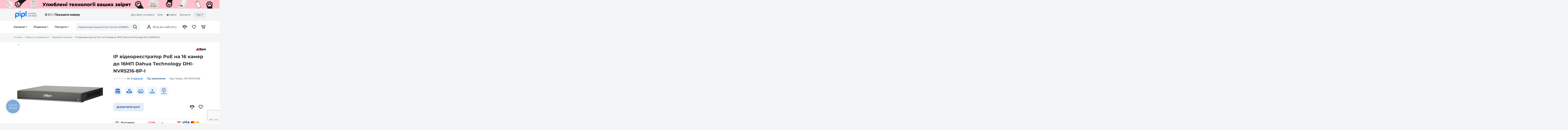

--- FILE ---
content_type: text/html; charset=UTF-8
request_url: https://pipl.ua/dahua-technology-dhi-nvr5216-8p-i
body_size: 35201
content:
<!doctype html>
<html lang="uk">

<head>
  <meta charset="UTF-8">
  <meta http-equiv="X-UA-Compatible" content="IE=edge">
  <meta name="viewport" content="width=device-width, initial-scale=1, maximum-scale=1, user-scalable=0"/>
  <meta name="google-site-verification" content="Cz2kFoSx1hERFDbM7lPNvGEwVlVQAoWgmh8fqWaAq1E" />
  <meta name="msvalidate.01" content="D992EF7DFB058D4DE3790045BEAE80CE" />
  <meta name="format-detection" content="telephone=no">

  <title>IP відеореєстратор PoE на 16 камер до 16МП Dahua Technology DHI-NVR5216-8P-I</title>
<meta name="description" content="IP відеореєстратор PoE на 16 камер до 16МП Dahua Technology DHI-NVR5216-8P-I - Купити в нашому інтернет-магазині! Більше товарів у категорії ➨ Відеореєстратори ✅ Доставка по всій Україні." />


  <!--root favicon-->
  <link rel="shortcut icon" href="/favicon.ico" type="image/x-icon">
  <link rel="icon" href="/favicon.ico" type="image/x-icon">
  <!--regular font-->
  
  
  <style type="text/css">@font-face {font-family:Montserrat;font-style:normal;font-weight:400;src:url(/cf-fonts/v/montserrat/5.0.16/cyrillic/wght/normal.woff2);unicode-range:U+0301,U+0400-045F,U+0490-0491,U+04B0-04B1,U+2116;font-display:swap;}@font-face {font-family:Montserrat;font-style:normal;font-weight:400;src:url(/cf-fonts/v/montserrat/5.0.16/cyrillic-ext/wght/normal.woff2);unicode-range:U+0460-052F,U+1C80-1C88,U+20B4,U+2DE0-2DFF,U+A640-A69F,U+FE2E-FE2F;font-display:swap;}@font-face {font-family:Montserrat;font-style:normal;font-weight:400;src:url(/cf-fonts/v/montserrat/5.0.16/latin-ext/wght/normal.woff2);unicode-range:U+0100-02AF,U+0304,U+0308,U+0329,U+1E00-1E9F,U+1EF2-1EFF,U+2020,U+20A0-20AB,U+20AD-20CF,U+2113,U+2C60-2C7F,U+A720-A7FF;font-display:swap;}@font-face {font-family:Montserrat;font-style:normal;font-weight:400;src:url(/cf-fonts/v/montserrat/5.0.16/vietnamese/wght/normal.woff2);unicode-range:U+0102-0103,U+0110-0111,U+0128-0129,U+0168-0169,U+01A0-01A1,U+01AF-01B0,U+0300-0301,U+0303-0304,U+0308-0309,U+0323,U+0329,U+1EA0-1EF9,U+20AB;font-display:swap;}@font-face {font-family:Montserrat;font-style:normal;font-weight:400;src:url(/cf-fonts/v/montserrat/5.0.16/latin/wght/normal.woff2);unicode-range:U+0000-00FF,U+0131,U+0152-0153,U+02BB-02BC,U+02C6,U+02DA,U+02DC,U+0304,U+0308,U+0329,U+2000-206F,U+2074,U+20AC,U+2122,U+2191,U+2193,U+2212,U+2215,U+FEFF,U+FFFD;font-display:swap;}@font-face {font-family:Montserrat;font-style:normal;font-weight:500;src:url(/cf-fonts/v/montserrat/5.0.16/latin/wght/normal.woff2);unicode-range:U+0000-00FF,U+0131,U+0152-0153,U+02BB-02BC,U+02C6,U+02DA,U+02DC,U+0304,U+0308,U+0329,U+2000-206F,U+2074,U+20AC,U+2122,U+2191,U+2193,U+2212,U+2215,U+FEFF,U+FFFD;font-display:swap;}@font-face {font-family:Montserrat;font-style:normal;font-weight:500;src:url(/cf-fonts/v/montserrat/5.0.16/cyrillic/wght/normal.woff2);unicode-range:U+0301,U+0400-045F,U+0490-0491,U+04B0-04B1,U+2116;font-display:swap;}@font-face {font-family:Montserrat;font-style:normal;font-weight:500;src:url(/cf-fonts/v/montserrat/5.0.16/latin-ext/wght/normal.woff2);unicode-range:U+0100-02AF,U+0304,U+0308,U+0329,U+1E00-1E9F,U+1EF2-1EFF,U+2020,U+20A0-20AB,U+20AD-20CF,U+2113,U+2C60-2C7F,U+A720-A7FF;font-display:swap;}@font-face {font-family:Montserrat;font-style:normal;font-weight:500;src:url(/cf-fonts/v/montserrat/5.0.16/cyrillic-ext/wght/normal.woff2);unicode-range:U+0460-052F,U+1C80-1C88,U+20B4,U+2DE0-2DFF,U+A640-A69F,U+FE2E-FE2F;font-display:swap;}@font-face {font-family:Montserrat;font-style:normal;font-weight:500;src:url(/cf-fonts/v/montserrat/5.0.16/vietnamese/wght/normal.woff2);unicode-range:U+0102-0103,U+0110-0111,U+0128-0129,U+0168-0169,U+01A0-01A1,U+01AF-01B0,U+0300-0301,U+0303-0304,U+0308-0309,U+0323,U+0329,U+1EA0-1EF9,U+20AB;font-display:swap;}@font-face {font-family:Montserrat;font-style:normal;font-weight:600;src:url(/cf-fonts/v/montserrat/5.0.16/latin/wght/normal.woff2);unicode-range:U+0000-00FF,U+0131,U+0152-0153,U+02BB-02BC,U+02C6,U+02DA,U+02DC,U+0304,U+0308,U+0329,U+2000-206F,U+2074,U+20AC,U+2122,U+2191,U+2193,U+2212,U+2215,U+FEFF,U+FFFD;font-display:swap;}@font-face {font-family:Montserrat;font-style:normal;font-weight:600;src:url(/cf-fonts/v/montserrat/5.0.16/vietnamese/wght/normal.woff2);unicode-range:U+0102-0103,U+0110-0111,U+0128-0129,U+0168-0169,U+01A0-01A1,U+01AF-01B0,U+0300-0301,U+0303-0304,U+0308-0309,U+0323,U+0329,U+1EA0-1EF9,U+20AB;font-display:swap;}@font-face {font-family:Montserrat;font-style:normal;font-weight:600;src:url(/cf-fonts/v/montserrat/5.0.16/cyrillic/wght/normal.woff2);unicode-range:U+0301,U+0400-045F,U+0490-0491,U+04B0-04B1,U+2116;font-display:swap;}@font-face {font-family:Montserrat;font-style:normal;font-weight:600;src:url(/cf-fonts/v/montserrat/5.0.16/latin-ext/wght/normal.woff2);unicode-range:U+0100-02AF,U+0304,U+0308,U+0329,U+1E00-1E9F,U+1EF2-1EFF,U+2020,U+20A0-20AB,U+20AD-20CF,U+2113,U+2C60-2C7F,U+A720-A7FF;font-display:swap;}@font-face {font-family:Montserrat;font-style:normal;font-weight:600;src:url(/cf-fonts/v/montserrat/5.0.16/cyrillic-ext/wght/normal.woff2);unicode-range:U+0460-052F,U+1C80-1C88,U+20B4,U+2DE0-2DFF,U+A640-A69F,U+FE2E-FE2F;font-display:swap;}@font-face {font-family:Montserrat;font-style:normal;font-weight:700;src:url(/cf-fonts/v/montserrat/5.0.16/latin-ext/wght/normal.woff2);unicode-range:U+0100-02AF,U+0304,U+0308,U+0329,U+1E00-1E9F,U+1EF2-1EFF,U+2020,U+20A0-20AB,U+20AD-20CF,U+2113,U+2C60-2C7F,U+A720-A7FF;font-display:swap;}@font-face {font-family:Montserrat;font-style:normal;font-weight:700;src:url(/cf-fonts/v/montserrat/5.0.16/cyrillic-ext/wght/normal.woff2);unicode-range:U+0460-052F,U+1C80-1C88,U+20B4,U+2DE0-2DFF,U+A640-A69F,U+FE2E-FE2F;font-display:swap;}@font-face {font-family:Montserrat;font-style:normal;font-weight:700;src:url(/cf-fonts/v/montserrat/5.0.16/vietnamese/wght/normal.woff2);unicode-range:U+0102-0103,U+0110-0111,U+0128-0129,U+0168-0169,U+01A0-01A1,U+01AF-01B0,U+0300-0301,U+0303-0304,U+0308-0309,U+0323,U+0329,U+1EA0-1EF9,U+20AB;font-display:swap;}@font-face {font-family:Montserrat;font-style:normal;font-weight:700;src:url(/cf-fonts/v/montserrat/5.0.16/latin/wght/normal.woff2);unicode-range:U+0000-00FF,U+0131,U+0152-0153,U+02BB-02BC,U+02C6,U+02DA,U+02DC,U+0304,U+0308,U+0329,U+2000-206F,U+2074,U+20AC,U+2122,U+2191,U+2193,U+2212,U+2215,U+FEFF,U+FFFD;font-display:swap;}@font-face {font-family:Montserrat;font-style:normal;font-weight:700;src:url(/cf-fonts/v/montserrat/5.0.16/cyrillic/wght/normal.woff2);unicode-range:U+0301,U+0400-045F,U+0490-0491,U+04B0-04B1,U+2116;font-display:swap;}@font-face {font-family:Inter;font-style:normal;font-weight:400;src:url(/cf-fonts/v/inter/5.0.16/greek-ext/wght/normal.woff2);unicode-range:U+1F00-1FFF;font-display:swap;}@font-face {font-family:Inter;font-style:normal;font-weight:400;src:url(/cf-fonts/v/inter/5.0.16/cyrillic/wght/normal.woff2);unicode-range:U+0301,U+0400-045F,U+0490-0491,U+04B0-04B1,U+2116;font-display:swap;}@font-face {font-family:Inter;font-style:normal;font-weight:400;src:url(/cf-fonts/v/inter/5.0.16/greek/wght/normal.woff2);unicode-range:U+0370-03FF;font-display:swap;}@font-face {font-family:Inter;font-style:normal;font-weight:400;src:url(/cf-fonts/v/inter/5.0.16/vietnamese/wght/normal.woff2);unicode-range:U+0102-0103,U+0110-0111,U+0128-0129,U+0168-0169,U+01A0-01A1,U+01AF-01B0,U+0300-0301,U+0303-0304,U+0308-0309,U+0323,U+0329,U+1EA0-1EF9,U+20AB;font-display:swap;}@font-face {font-family:Inter;font-style:normal;font-weight:400;src:url(/cf-fonts/v/inter/5.0.16/cyrillic-ext/wght/normal.woff2);unicode-range:U+0460-052F,U+1C80-1C88,U+20B4,U+2DE0-2DFF,U+A640-A69F,U+FE2E-FE2F;font-display:swap;}@font-face {font-family:Inter;font-style:normal;font-weight:400;src:url(/cf-fonts/v/inter/5.0.16/latin/wght/normal.woff2);unicode-range:U+0000-00FF,U+0131,U+0152-0153,U+02BB-02BC,U+02C6,U+02DA,U+02DC,U+0304,U+0308,U+0329,U+2000-206F,U+2074,U+20AC,U+2122,U+2191,U+2193,U+2212,U+2215,U+FEFF,U+FFFD;font-display:swap;}@font-face {font-family:Inter;font-style:normal;font-weight:400;src:url(/cf-fonts/v/inter/5.0.16/latin-ext/wght/normal.woff2);unicode-range:U+0100-02AF,U+0304,U+0308,U+0329,U+1E00-1E9F,U+1EF2-1EFF,U+2020,U+20A0-20AB,U+20AD-20CF,U+2113,U+2C60-2C7F,U+A720-A7FF;font-display:swap;}@font-face {font-family:Inter;font-style:normal;font-weight:500;src:url(/cf-fonts/v/inter/5.0.16/vietnamese/wght/normal.woff2);unicode-range:U+0102-0103,U+0110-0111,U+0128-0129,U+0168-0169,U+01A0-01A1,U+01AF-01B0,U+0300-0301,U+0303-0304,U+0308-0309,U+0323,U+0329,U+1EA0-1EF9,U+20AB;font-display:swap;}@font-face {font-family:Inter;font-style:normal;font-weight:500;src:url(/cf-fonts/v/inter/5.0.16/cyrillic-ext/wght/normal.woff2);unicode-range:U+0460-052F,U+1C80-1C88,U+20B4,U+2DE0-2DFF,U+A640-A69F,U+FE2E-FE2F;font-display:swap;}@font-face {font-family:Inter;font-style:normal;font-weight:500;src:url(/cf-fonts/v/inter/5.0.16/latin/wght/normal.woff2);unicode-range:U+0000-00FF,U+0131,U+0152-0153,U+02BB-02BC,U+02C6,U+02DA,U+02DC,U+0304,U+0308,U+0329,U+2000-206F,U+2074,U+20AC,U+2122,U+2191,U+2193,U+2212,U+2215,U+FEFF,U+FFFD;font-display:swap;}@font-face {font-family:Inter;font-style:normal;font-weight:500;src:url(/cf-fonts/v/inter/5.0.16/greek/wght/normal.woff2);unicode-range:U+0370-03FF;font-display:swap;}@font-face {font-family:Inter;font-style:normal;font-weight:500;src:url(/cf-fonts/v/inter/5.0.16/latin-ext/wght/normal.woff2);unicode-range:U+0100-02AF,U+0304,U+0308,U+0329,U+1E00-1E9F,U+1EF2-1EFF,U+2020,U+20A0-20AB,U+20AD-20CF,U+2113,U+2C60-2C7F,U+A720-A7FF;font-display:swap;}@font-face {font-family:Inter;font-style:normal;font-weight:500;src:url(/cf-fonts/v/inter/5.0.16/cyrillic/wght/normal.woff2);unicode-range:U+0301,U+0400-045F,U+0490-0491,U+04B0-04B1,U+2116;font-display:swap;}@font-face {font-family:Inter;font-style:normal;font-weight:500;src:url(/cf-fonts/v/inter/5.0.16/greek-ext/wght/normal.woff2);unicode-range:U+1F00-1FFF;font-display:swap;}@font-face {font-family:Inter;font-style:normal;font-weight:700;src:url(/cf-fonts/v/inter/5.0.16/latin/wght/normal.woff2);unicode-range:U+0000-00FF,U+0131,U+0152-0153,U+02BB-02BC,U+02C6,U+02DA,U+02DC,U+0304,U+0308,U+0329,U+2000-206F,U+2074,U+20AC,U+2122,U+2191,U+2193,U+2212,U+2215,U+FEFF,U+FFFD;font-display:swap;}@font-face {font-family:Inter;font-style:normal;font-weight:700;src:url(/cf-fonts/v/inter/5.0.16/latin-ext/wght/normal.woff2);unicode-range:U+0100-02AF,U+0304,U+0308,U+0329,U+1E00-1E9F,U+1EF2-1EFF,U+2020,U+20A0-20AB,U+20AD-20CF,U+2113,U+2C60-2C7F,U+A720-A7FF;font-display:swap;}@font-face {font-family:Inter;font-style:normal;font-weight:700;src:url(/cf-fonts/v/inter/5.0.16/cyrillic/wght/normal.woff2);unicode-range:U+0301,U+0400-045F,U+0490-0491,U+04B0-04B1,U+2116;font-display:swap;}@font-face {font-family:Inter;font-style:normal;font-weight:700;src:url(/cf-fonts/v/inter/5.0.16/vietnamese/wght/normal.woff2);unicode-range:U+0102-0103,U+0110-0111,U+0128-0129,U+0168-0169,U+01A0-01A1,U+01AF-01B0,U+0300-0301,U+0303-0304,U+0308-0309,U+0323,U+0329,U+1EA0-1EF9,U+20AB;font-display:swap;}@font-face {font-family:Inter;font-style:normal;font-weight:700;src:url(/cf-fonts/v/inter/5.0.16/greek/wght/normal.woff2);unicode-range:U+0370-03FF;font-display:swap;}@font-face {font-family:Inter;font-style:normal;font-weight:700;src:url(/cf-fonts/v/inter/5.0.16/greek-ext/wght/normal.woff2);unicode-range:U+1F00-1FFF;font-display:swap;}@font-face {font-family:Inter;font-style:normal;font-weight:700;src:url(/cf-fonts/v/inter/5.0.16/cyrillic-ext/wght/normal.woff2);unicode-range:U+0460-052F,U+1C80-1C88,U+20B4,U+2DE0-2DFF,U+A640-A69F,U+FE2E-FE2F;font-display:swap;}@font-face {font-family:Inter;font-style:normal;font-weight:800;src:url(/cf-fonts/v/inter/5.0.16/cyrillic/wght/normal.woff2);unicode-range:U+0301,U+0400-045F,U+0490-0491,U+04B0-04B1,U+2116;font-display:swap;}@font-face {font-family:Inter;font-style:normal;font-weight:800;src:url(/cf-fonts/v/inter/5.0.16/latin/wght/normal.woff2);unicode-range:U+0000-00FF,U+0131,U+0152-0153,U+02BB-02BC,U+02C6,U+02DA,U+02DC,U+0304,U+0308,U+0329,U+2000-206F,U+2074,U+20AC,U+2122,U+2191,U+2193,U+2212,U+2215,U+FEFF,U+FFFD;font-display:swap;}@font-face {font-family:Inter;font-style:normal;font-weight:800;src:url(/cf-fonts/v/inter/5.0.16/cyrillic-ext/wght/normal.woff2);unicode-range:U+0460-052F,U+1C80-1C88,U+20B4,U+2DE0-2DFF,U+A640-A69F,U+FE2E-FE2F;font-display:swap;}@font-face {font-family:Inter;font-style:normal;font-weight:800;src:url(/cf-fonts/v/inter/5.0.16/latin-ext/wght/normal.woff2);unicode-range:U+0100-02AF,U+0304,U+0308,U+0329,U+1E00-1E9F,U+1EF2-1EFF,U+2020,U+20A0-20AB,U+20AD-20CF,U+2113,U+2C60-2C7F,U+A720-A7FF;font-display:swap;}@font-face {font-family:Inter;font-style:normal;font-weight:800;src:url(/cf-fonts/v/inter/5.0.16/greek-ext/wght/normal.woff2);unicode-range:U+1F00-1FFF;font-display:swap;}@font-face {font-family:Inter;font-style:normal;font-weight:800;src:url(/cf-fonts/v/inter/5.0.16/vietnamese/wght/normal.woff2);unicode-range:U+0102-0103,U+0110-0111,U+0128-0129,U+0168-0169,U+01A0-01A1,U+01AF-01B0,U+0300-0301,U+0303-0304,U+0308-0309,U+0323,U+0329,U+1EA0-1EF9,U+20AB;font-display:swap;}@font-face {font-family:Inter;font-style:normal;font-weight:800;src:url(/cf-fonts/v/inter/5.0.16/greek/wght/normal.woff2);unicode-range:U+0370-03FF;font-display:swap;}</style>
  <!--font icons-->
  <link rel="preload" href="/fonts/icons.ttf?v=26.0.2.3" as="font" type="font/ttf" crossorigin="anonymous">
  <!-- <link rel="preload" href="/fonts/icons.woff?v=26.0.2.3" as="font" type="font/woff" crossorigin="anonymous">
  <link rel="preload" href="/fonts/icons.eot?v=26.0.2.3" as="font" type="application/vnd.ms-fontobject" crossorigin="anonymous">
  <link rel="preload" href="/fonts/icons.svg?v=26.0.2.3" as="font" type="image/svg+xml" crossorigin="anonymous"> -->
  <!--favicon for other devices-->
  <link rel="apple-touch-icon" sizes="180x180" href="/apple-touch-icon.png">
  <link rel="icon" type="image/png" sizes="32x32" href="/favicon-32x32.png">
  <link rel="icon" type="image/png" sizes="16x16" href="/favicon-16x16.png">
  <link rel="manifest" href="/site.webmanifest">
  <link rel="mask-icon" href="/safari-pinned-tab.svg" color="#00ac5b">
  <meta name="msapplication-TileColor" content="#202020">
  <meta name="theme-color" content="#ffffff">


    <link rel="canonical" href="https://pipl.ua/dahua-technology-dhi-nvr5216-8p-i" />

<link href="/css/general.min.css?v=26.0.2.3" rel="stylesheet">
    <link href="/css/product.min.css?v=26.0.2.3" rel="stylesheet">
    <link href="/css/upload.min.css?v=26.0.2.3" rel="stylesheet">
    <link href="/css/checkout.min.css?v=26.0.2.3" rel="stylesheet">
    <link href="/assets-front/css/fancybox.css" rel="stylesheet">
    <meta property="og:url" content="https://pipl.ua/dahua-technology-dhi-nvr5216-8p-i" />
    <meta property="og:title" content="IP відеореєстратор PoE на 16 камер до 16МП Dahua Technology DHI-NVR5216-8P-I" />
            <meta property="og:description" content="Відеореєстратор Dahua DHI-NVR5216-8P-I використовує найпередовіші технології штучного інтелекту (ІІ), включаючи алгоритми глибокого навчання, які використовуються для розпізнавання транспортних засобів і людей.
Технологія штучного інтелекту Dahua AI (Artificial Intelligence)
Продукти серії Dahua A" />
        <meta property="og:type" content="product" />
            <meta property="og:image" content="https://pipl.ua/uploads/product_galleries/f3/9d/w276x2_f3i3a62om_bfb324d6.jpg" />
    
            <link rel="alternate" hreflang="x-default" href="https://pipl.ua/dahua-technology-dhi-nvr5216-8p-i" />
            <link rel="alternate" hreflang="uk-UA" href="https://pipl.ua/dahua-technology-dhi-nvr5216-8p-i" />
            <link rel="alternate" hreflang="ru-UA" href="https://pipl.ua/ru/dahua-technology-dhi-nvr5216-8p-i" />
    
<!-- Init dataLayer -->
<script>
    window.dataLayer = window.dataLayer || [];
</script>

<!-- Google Tag Manager -->
<script>(function(w,d,s,l,i){w[l]=w[l]||[];w[l].push({'gtm.start':
            new Date().getTime(),event:'gtm.js'});var f=d.getElementsByTagName(s)[0],
        j=d.createElement(s),dl=l!='dataLayer'?'&l='+l:'';j.async=true;j.src=
        'https://www.googletagmanager.com/gtm.js?id='+i+dl;f.parentNode.insertBefore(j,f);
    })(window,document,'script','dataLayer','GTM-PJLG65H');</script>
<!-- End Google Tag Manager -->

                
            
        
        
        
                                        
    
                
    
    
                <script type="application/ld+json">
    {
        "@context": "https://schema.org",
        "@type": "ItemPage",
        "inLanguage": "uk",
        "name": "IP відеореєстратор PoE на 16 камер до 16МП Dahua Technology DHI-NVR5216-8P-I",
        "url": "https://pipl.ua/dahua-technology-dhi-nvr5216-8p-i",
        "lastReviewed": "2026-01-28T00:00:00+03:00",
                  "primaryImageOfPage": "https://pipl.ua/uploads/product_galleries/f3/9d/w276x2_f3i3a62om_bfb324d6.jpg",
                "author": {
          "@id": "https://pipl.ua/"
        },
        "mainEntity": {
            "@type": "Product",
            "@id": "https://pipl.ua/dahua-technology-dhi-nvr5216-8p-i",
            "name": "IP відеореєстратор PoE на 16 камер до 16МП Dahua Technology DHI-NVR5216-8P-I",
            "image": [
                              "/uploads/product_galleries/e9/5e/w540x2_f3i3a62om_bfb324d6.webp",                              "/uploads/product_galleries/ce/da/w540x2_f3i3aa83f_476967bf.webp"                          ],
            "itemCondition": "https://schema.org/NewCondition",
            "sku": "99-00001266",
                        "description": "Відеореєстратор Dahua DHI-NVR5216-8P-I використовує найпередовіші технології штучного інтелекту (ІІ), включаючи алгоритми глибокого навчання, які використовуються для розпізнавання транспортних засобів і людей.Технологія штучного інтелекту Dahua AI (Art...",
            "brand": {
                "@type": "Brand",
                "name": "Dahua Technology",                                  "logo": "https://pipl.ua/uploads/brands/15/83/esgngdh1d_10149ff0.svg"
                            },
            "subjectOf": {
              "@id": "https://pipl.ua/dahua-technology-dhi-nvr5216-8p-i"
            },
            "offers": {
              "@type": "Offer",
              "priceCurrency": "UAH",
              "price": 0,
              "priceValidUntil": "2026-04-28",
              "availability": "https://schema.org/PreOrder",
              "validFrom": "2026-05-28",
              "validThrough": "2026-05-28",
              "eligibleRegion": "ua",
              "availableDeliveryMethod": [
                "https://schema.org/OnSitePickup",
                "https://schema.org/ParcelService"
              ],
              "hasMerchantReturnPolicy": {
                "@id": "https://pipl.ua/content/ugoda-koristuvacha",
                "applicableCountry": "ua",
                "returnPolicyCategory":  "https://schema.org/MerchantReturnFiniteReturnWindow",
                "returnPolicyCountry": "ua",
                "returnMethod": [
                    "https://schema.org/ReturnByMail",
                    "https://schema.org/ReturnInStore"
                ],
                "returnFees": "https://schema.org/ReturnFeesCustomerResponsibility",
                "refundType": [
                    "https://schema.org/FullRefund",
                    "https://schema.org/ExchangeRefund"
                ],
                "merchantReturnDays": 14
              },
              "acceptedPaymentMethod": [
                "https://schema.org/ByBankTransferInAdvance",
                "https://schema.org/ByInvoice",
                "https://schema.org/COD"
              ],
              "shippingDetails": {
                "@id": "https://pipl.ua/pay-delivery",
                "deliveryTime": {
                    "@type": "ShippingDeliveryTime",
                    "transitTime": {
                        "@type": "QuantitativeValue",
                        "unitCode": "d",
                        "minValue": 2,
                        "maxValue": 3
                    },
                    "handlingTime": {
                        "@type": "QuantitativeValue",
                        "unitCode": "d",
                        "minValue": 0,
                        "maxValue": 2
                    }
                },
                "shippingRate": {
                    "@type": "MonetaryAmount",
                    "currency": "UAH",
                    "minValue": 200,
                    "maxValue": 9000
                },
                "shippingDestination": {
                    "@type": "DefinedRegion",
                    "addressCountry": "ua"
                }
              }
            }
        },
            "breadcrumb": {
        "@type": "BreadcrumbList",
        "itemListElement":
        [
            {
                "@type": "ListItem",
                "position": 1,
                "item":
                    {
                        "@id": "https://pipl.ua",
                        "name": "Головна"
                    }
            },                                        {
                    "@type": "ListItem",
                    "position": 2,
                    "item":
                        {
                            "@id": "https://pipl.ua/catalog/videonablyudenie",
                            "name": "Відеоспостереження"
                        }
                },                                            {
                    "@type": "ListItem",
                    "position": 3,
                    "item":
                        {
                            "@id": "https://pipl.ua/catalog/videoregistratory",
                            "name": "Відеореєстратори"
                        }
                },                                            {
                    "@type": "ListItem",
                    "position": 4,
                    "item":
                        {
                            "@id": "https://pipl.ua/dahua-technology-dhi-nvr5216-8p-i",
                            "name": "IP відеореєстратор PoE на 16 камер до 16МП Dahua Technology DHI-NVR5216-8P-I"
                        }
                }                                    ]
    }  }
</script>
            
    
    
    
    
    
    

<script>
    window.debugMode = false;
</script>

<!-- Google Tag Events -->
<script>
        
                dataLayer.push({
            event: "session_start",
            user_id: ,
            external_id: 
        });
    
        
        
        
            dataLayer.push({
        ecommerce: null
    });

    dataLayer.push({
        event: 'view_item',
        ecommerce: {
            currency: 'UAH',
            value: 0,
            items: [
                {
                    item_name: 'IP відеореєстратор PoE на 16 камер до 16МП Dahua Technology DHI-NVR5216-8P-I',
                    item_id: '99-00001266',
                    price: 0,
                    item_brand: 'Dahua Technology',
                    item_category: 'Відеоспостереження',
                    item_category2: 'Відеореєстратори',
                    quantity: 1
                }
            ]
        }
    });
    
        
        
        </script>

    <!-- Facebook Pixel Code -->
    <script>
        !function(f,b,e,v,n,t,s)
        {if(f.fbq)return;n=f.fbq=function(){n.callMethod?
            n.callMethod.apply(n,arguments):n.queue.push(arguments)};
            if(!f._fbq)f._fbq=n;n.push=n;n.loaded=!0;n.version='2.0';
            n.queue=[];t=b.createElement(e);t.async=!0;
            t.src=v;s=b.getElementsByTagName(e)[0];
            s.parentNode.insertBefore(t,s)}(window, document,'script',
            'https://connect.facebook.net/en_US/fbevents.js');
        fbq('init', '403606198039136');
        fbq('track', 'PageView');
    </script>
            <script>
            fbq('track', 'ViewContent');
        </script>
        <!-- End Facebook Pixel Code -->


    <script>
        function amplitudeTrack(event, eventProperties) {
                    }
            </script>


            <script src="https://www.google.com/recaptcha/api.js?render=6LcSyUkrAAAAANvws22OEmkf8p8qdzJWtV28RQRs"></script>
        <script>
        function startCaptcha(id) {
                            grecaptcha.ready(function() {
                    grecaptcha.execute('6LcSyUkrAAAAANvws22OEmkf8p8qdzJWtV28RQRs', {action: 'submit'}).then(function(token) {
                        $(id + '_recaptcha').val(token);
                    });
                });
                    }
    </script>

</head>

<body>
    <!-- Google Tag Manager (noscript) -->
    <noscript><iframe src="https://www.googletagmanager.com/ns.html?id=GTM-PJLG65H"
                      height="0" width="0" style="display:none;visibility:hidden"></iframe></noscript>
    <!-- End Google Tag Manager (noscript) -->
    <!-- Facebook Pixel Code -->
    <noscript><img height="1" width="1" style="display:none" alt=""
                   src="https://www.facebook.com/tr?id=403606198039136&ev=PageView&noscript=1"
        /></noscript>
    <!-- End Facebook Pixel Code -->

    <input type="hidden" name="is_new_user" value="1" />

<div class="swiper-announcements">
    <div class="swiper-wrapper">
                    <div style="background: #002166" class="swiper-slide announcement">
                <a href="https://pipl.ua/catalog/akumulyatori-dlya-dbj/ritar/merlion/must"
                   onclick="amplitudeTrack('Announcement Clicked', {Title: 'Джерела живлення', ab_test_variant: ''});"
                   title="Джерела живлення">
                    <img src="/uploads/announcements/b7/b4/fvqgil596_ba833912.png" alt="Джерела живлення"></a>
            </div>
                    <div style="background: #8a969f" class="swiper-slide announcement">
                <a href="https://pipl.ua/catalog/gadjeti-ta-elektronika"
                   onclick="amplitudeTrack('Announcement Clicked', {Title: 'Гаджети', ab_test_variant: ''});"
                   title="Гаджети">
                    <img src="/uploads/announcements/d7/3c/fvqgjlokc_6d2526d9.png" alt="Гаджети"></a>
            </div>
                    <div style="background: #ffc0cc" class="swiper-slide announcement">
                <a href="https://pipl.ua/catalog/tovari-dlya-tvarin"
                   onclick="amplitudeTrack('Announcement Clicked', {Title: 'Звірі', ab_test_variant: ''});"
                   title="Звірі">
                    <img src="/uploads/announcements/5d/82/ftm2ht6ul_83053139.png" alt="Звірі"></a>
            </div>
                    <div style="background: #ffffff" class="swiper-slide announcement">
                <a href="https://pipl.ua/catalog/turizm"
                   onclick="amplitudeTrack('Announcement Clicked', {Title: 'Turizm', ab_test_variant: ''});"
                   title="Turizm">
                    <img src="/uploads/announcements/c5/26/ftm2in0re_a3b0415c.png" alt="Turizm"></a>
            </div>
                    <div style="background: #064080" class="swiper-slide announcement">
                <a href="https://pipl.ua/catalog/akciyi-ta-podarunki"
                   onclick="amplitudeTrack('Announcement Clicked', {Title: 'Круглий рік', ab_test_variant: ''});"
                   title="Круглий рік">
                    <img src="/uploads/announcements/0b/ad/ftm2gohfb_7482b08b.png" alt="Круглий рік"></a>
            </div>
                    <div style="background: #ffffff" class="swiper-slide announcement">
                <a href="https://pipl.ua/catalog/komplekty-videonablyudeniya/1-k-kvartira/2-3-k-kvartira/privatnii-budinok/ofis"
                   onclick="amplitudeTrack('Announcement Clicked', {Title: 'Готові рішення', ab_test_variant: ''});"
                   title="Готові рішення">
                    <img src="/uploads/announcements/fa/1a/fsk9aoti0_5a537b40.png" alt="Готові рішення"></a>
            </div>
                    <div style="background: #064080" class="swiper-slide announcement">
                <a href="https://pipl.ua/catalog/chim-bilshe-tim-deshevshe"
                   onclick="amplitudeTrack('Announcement Clicked', {Title: 'Чим більше, тим дешевше!', ab_test_variant: ''});"
                   title="Чим більше, тим дешевше!">
                    <img src="/uploads/announcements/86/c5/fsk9bo9pi_ffc9c3bf.png" alt="Чим більше, тим дешевше!"></a>
            </div>
                    <div style="background: #080808" class="swiper-slide announcement">
                <a href="https://pipl.ua/catalog/teplovizori"
                   onclick="amplitudeTrack('Announcement Clicked', {Title: 'Тепловізори', ab_test_variant: ''});"
                   title="Тепловізори">
                    <img src="/uploads/announcements/41/bc/fsk9dshd2_a2a1749c.png" alt="Тепловізори"></a>
            </div>
                    <div style="background: #ffb000" class="swiper-slide announcement">
                <a href="https://pipl.ua/catalog/djerela-jivlennya"
                   onclick="amplitudeTrack('Announcement Clicked', {Title: 'Енергетичні системи', ab_test_variant: ''});"
                   title="Енергетичні системи">
                    <img src="/uploads/announcements/6f/68/fsk9gic5m_12b61ea4.png" alt="Енергетичні системи"></a>
            </div>
            </div>
</div>

<div class="container">
        <div class="inner">
        <header class="header">
	<div class="wrap">
		<div class="header-top">
			<div class="top-left">
				<div class="nav-burger menu_open" data-id="menu_main">
					<i class="ico ico-menu"></i>
				</div>


				<div class="nav-logo">
					<a href="https://pipl.ua" class="nav-logo-link">
						<img src="/images/svg/pipl-logo-uk.svg?v=26.0.2.3" class="head-main-logo" width="142" height="44" alt="Pipl - Безпека для людей" loading="lazy">
					</a>
				</div>

				<div class="nav-phone">
																					
					                        						<span class="main-tel phone_show inter binct-phone-number-1">0 800 333 121<i class="ico ico-down-angle"></i></span>
					
					<div class="phone-dropdown">
						<ul class="phones-list">

															<li class="phone-block">
									                                        										<div class="tel-flex">
											<a href="tel:0800333121" rel="nofollow" class="list-tel inter binct-phone-number-1">0 800 333 121</a>
											<i class="ico ico-up-angle"></i>
										</div>
									                                    <div class="block-phone-condition">(безкоштовно з усіх номерів по Україні)</div>
																				<div class="block-email"><a href="mailto:order@pipl.ua" class="list-email">order@pipl.ua</a></div>
																		<div class="block-text">Оформити замовлення</div>
                                    <div class="block-opening-hours">Пн - Нд: 09:00 - 19:00</div>
								</li>
							
							<li class="phone-block">
								<a href="https://pipl.ua/contacts" class="contacts-link">На сторінку Контакти</a>
							</li>
						</ul>
					</div>
				</div>

			</div>

			<div class="top-center">
				<div class="h-social-list social-tooltip"
					 data-tooltip="109 000 підписників в YouTube">
					<a href="https://www.youtube.com/channel/UC3K1nlU50IwebxV7vbLCrIQ" class="h-social-link" id="header-social-link-youtube" target="_blank" rel="noreferrer, nofollow">
						<img src="/images/social/youtube.svg" width="24" height="24" alt="pipl.ua"></a>
					<span class="h-social-text">
						<i class="ico ico-user"></i>
						109 000
					</span>
				</div>
				<div class="h-social-list social-tooltip"
					 data-tooltip="Рейтинг 4.9 та 538 відгуків в Google">
					<a href="https://maps.google.com/?cid=9621272092201382427" class="h-social-link" id="header-social-link-google" target="_blank" rel="noreferrer, nofollow">
						<img src="/images/social/google.svg" width="24" height="24" alt=""></a>
					<span class="h-social-text">
						<i class="ico ico-star-rate"></i>
						<strong>4.9</strong>
						(538)
					</span>
				</div>
				<div class="h-social-list social-tooltip"
					 data-tooltip="6 908 підписників в TikTok">
					<a href="https://www.tiktok.com/@piplua" class="h-social-link" id="header-social-link-tiktok" target="_blank" rel="noreferrer, nofollow">
						<img src="/images/social/tiktok.svg" width="24" height="24" alt="@piplua"></a>
					<span class="h-social-text">
						<i class="ico ico-user"></i>
						6 908
					</span>
				</div>
				<div class="h-social-list social-tooltip"
					 data-tooltip="5 855 підписників в Instagram">
					<a href="https://www.instagram.com/pipl_ua/" class="h-social-link" id="header-social-link-instagram" target="_blank" rel="noreferrer, nofollow">
						<img src="/images/social/instagram.svg" width="24" height="24" alt="@pipl_ua"></a>
					<span class="h-social-text">
						<i class="ico ico-user"></i>
						5 855
					</span>
				</div>
				<div class="h-social-list social-tooltip"
					 data-tooltip="7 200 підписників в Facebook">
					<a href="https://www.facebook.com/piplstore" class="h-social-link" id="header-social-link-facebook" target="_blank" rel="noreferrer, nofollow">
						<img src="/images/social/facebook.svg" width="24" height="24" alt="piplstore"></a>
					<span class="h-social-text">
						<i class="ico ico-user"></i>
						7 200
					</span>
				</div>
			</div>

			<div class="top-right">

									<ul class="top-nav">
													<li class="nav-item inter">
								<a href="/pay-delivery"  class="nav-link">Доставка та оплата</a>
							</li>
													<li class="nav-item inter">
								<a href="/articles"  class="nav-link">Блог</a>
							</li>
													<li class="nav-item inter">
								<a href="/cases"  class="nav-link">💼 Кейси</a>
							</li>
													<li class="nav-item inter">
								<a href="/contacts"  class="nav-link">Контакти</a>
							</li>
											</ul>
				
				<div class="nav-lang">
					<div class="nav-opener lang_show">
						<span class="nav-text inter current_lang">Укр</span><i class="ico ico-down-angle"></i>
					</div>
					<div class="lang-dropdown">
						<div class="lang-list">
																		<a href="https://pipl.ua/dahua-technology-dhi-nvr5216-8p-i" class="lang inter current">Укр</a>
																		<a href="https://pipl.ua/ru/dahua-technology-dhi-nvr5216-8p-i" class="lang inter ">Рус</a>
														</div>
					</div>
				</div>

			</div>

		</div>

		<div class="header-bottom">

			<div class="bottom-left">
				<ul class="nav-categories" data-ab_test_variant="">
					<li class="nav-item"><button class="cb nav-link navigation_show navigation_load" data-id="holder_navigation_main" data-title="Каталог">Каталог<i class="ico ico-down-angle"></i></button></li>
					<li class="nav-item"><button class="cb nav-link navigation_show" data-id="holder_navigation_solutions" data-title="Рішення">Рішення<i class="ico ico-down-angle"></i></button></li>
					<li class="nav-item"><button class="cb nav-link navigation_show" data-id="holder_navigation_services" data-title="Послуги">Послуги<i class="ico ico-down-angle"></i></button></li>
				</ul>
			</div>

			<div class="bottom-right">

				<div class="phone-ico">
					<button class="cb head-link menu_open" data-id="menu_phones">
						<i class="ico ico-phone"></i>
					</button>
				</div>

				<div class="nav-search search_show" data-id="search_holder">
					<form id="search-form" action="https://pipl.ua/search" class="search-form" data-ab_test_variant="">
						<div class="fg">
							<input type="text" class="main-search" id="main_search" name="q"
                                   placeholder="Наприклад Акумулятор Dyness B4850G" autocomplete="off"
								   data-ab_test_variant="">
							<i class="ico ico-search start_search"></i>
							<i class="ico ico-close clear_search"></i>
						</div>
					</form>
					<i class="ico ico-search search_opener"></i>
				</div>

				<div class="user-activities">
											<div class="user-ico nav-profile popup_open" data-id="popup_auth">
					
						<button class="cb head-link">
							<i class="ico ico-user"></i>
															<span class="guest">Вхід до кабінету</span>
													</button>

														</div>
						

					<div class="user-ico nav-compare empty">
						<button class="cb head-link show_compare" data-id="holder_compare">
							<i class="ico ico-compare"></i><span class="head-count compare_count">0</span>
						</button>
					</div>
					<div class="user-ico nav-favorites empty">
																<button class="cb head-link popup_open" data-id="popup_auth">
											<i class="ico ico-heart"></i><span class="head-count fav_count">-</span>
									</button>
												</div>
					<div class="user-ico nav-cart empty">
						<button class="cb head-link show_cart" data-id="holder_cart">
							<i class="ico ico-cart"></i><span class="head-count cart_count"></span>
						</button>
					</div>

				</div>

			</div>

		</div>

	</div>

	<div class="header-holder">
		<div class="header-overlay"></div>
			<!--holder_search-->
<div class="holder holder-search" id="holder_search">
  <div class="search-content">
      <!-- Ajax -->
  </div>
</div>
<!--/holder_search-->
			<!--holder_search_history-->
<!--/holder_search_history-->
			<!--holder_cart_empty-->
<div class="holder holder-empty holder-empty--cart" id="holder_cart_empty">

    <div class="empty-case">
        <i class="ico ico-corner"></i>
        <i class="ico ico-close clear_header_holders"></i>
        <div class="empty-text">У вашому кошику пусто</div>
        <img src="/images/svg/empty-cart.svg" alt="Пусто" class="empty-img" loading="lazy">
    </div>
</div>
<!--/holder_cart_empty-->

<!--holder_cart-->
<div class="holder holder400 holder--cart" id="holder_cart">
    <i class="ico ico-corner"></i>
    <div class="header-counter">
        <div class="header-title">
            Кошик<span class="h-count cart_count">-</span>
        </div>
        <i class="ico ico-close clear_header_holders"></i>
    </div>
    <div class="cart-content">
        <div class="scroller">
                    </div>
    </div>

    <div class="cart-footer">
        <div class="cart-total">
            <div class="cart-total-text">Сума замовлення</div>
            <div class="cart-total-values">
                <div class="cart-total-sum inter" data-ab_test_variant=""><span class="cart_final">-</span> грн</div>
            </div>
        </div>
        <div class="cart-minimal">
            Мінімальна сума замовлення 400 грн.
        </div>
        <div class="cart-footer-btns">

            <a href="https://pipl.ua/cart"
               class="btn btn-secondary"
               id="cartButton"
               data-ab_test_variant=""
            >До кошика</a>

            <a href="https://pipl.ua/checkout"
               data-href="https://pipl.ua/checkout"
               class="btn"
               id="checkoutButton"
               data-minimal-order="400"
               data-ab_test_variant=""
            >Оформити</a>

        </div>
    </div>

</div>
<!--/holder_cart-->
			<!--holder_compare_empty-->
<div class="holder holder-empty holder-empty--compare" id="holder_compare_empty">
  <div class="empty-case">
    <i class="ico ico-corner"></i>
    <i class="ico ico-close clear_header_holders"></i>
    <div class="empty-text">Немає товарів для порівняння</div>
    <img src="/images/svg/empty-compare.svg" alt="Пусто" class="empty-img" loading="lazy">
  </div>
</div>
<!--/holder_compare_empty-->

<!--holder_compare-->
<div class="holder holder400 holder--compare" id="holder_compare">
  <i class="ico ico-corner"></i>
  <div class="header-counter">
    <div class="header-title">
      Порівняння <!--<span class="h-count compare_count">0</span>-->
    </div>
    <i class="ico ico-close clear_header_holders"></i>
  </div>
  <div class="compare-content">
    <div class="scroller">
            </div>
  </div>
</div>
<!--/holder_compare-->
			<!--holder_favorites_empty-->
<div class="holder holder-empty holder-empty--favorites" id="holder_favorites_empty">

  <div class="empty-case">
    <i class="ico ico-corner"></i>
    <i class="ico ico-close clear_header_holders"></i>
    <div class="empty-text">Ваш список обраного поки що порожній</div>
    <img src="/images/svg/empty-favorites.svg" alt="Пусто" class="empty-img" loading="lazy">
  </div>
</div>
<!--/popup_favorites_empty-->

<!--holder_favorites-->
<div class="holder holder400 holder--favorites" id="holder_favorites">
  <i class="ico ico-corner"></i>
  <div class="header-counter">
    <div class="header-title">
      Список обраного<span class="h-count fav_count">0</span>
    </div>
    <i class="ico ico-close clear_header_holders"></i>
  </div>
  <div class="favorites-content">
    <div class="scroller">
            </div>
  </div>
  <div class="favorites-footer">
    <div class="fav-footer-btns">
      <a href="https://pipl.ua/profile/favorites" class="btn">На сторінку обраного</a>
    </div>
  </div>

</div>
<!--/popup_favorites-->
			<!--holder_navigation_main-->
<div class="holder navigation navigation-main" id="holder_navigation_main">
    <i class="ico ico-corner"></i>
    <div class="nav-preloader">
        <div class="spiner"><span class="custom_loader"></span></div>
    </div>
    <div class="nav-wrap">
        <div class="nav-main" data-ab_test_variant="">
            <ul style="overflow-y: auto; max-height: calc(100vh - 155px);">
                                    <li class="custom">
                        <a href="https://pipl.ua/catalog/akciyi-ta-podarunki" class="nav-main-link show_nav_child active"
                           data-title="Акції та подарунки 🎁"
                           data-id="105">
                    <span class="l-text">
                                                    <img src="/uploads/icons/38/93/fr3sh4jtk_1b44dbb0.svg" class="menu-icon" alt="">
                                                Акції та подарунки 🎁
                    </span>
                            <i class="ico ico-right"></i>
                        </a>
                    </li>
                                    <li class="custom">
                        <a href="https://pipl.ua/catalog/vse-dlya-peremogi" class="nav-main-link show_nav_child "
                           data-title="Туризм та мілітарі"
                           data-id="74">
                    <span class="l-text">
                                                    <img src="/uploads/icons/54/e5/fr3sham91_21187f65.svg" class="menu-icon" alt="">
                                                Туризм та мілітарі
                    </span>
                            <i class="ico ico-right"></i>
                        </a>
                    </li>
                                    <li class="custom">
                        <a href="https://pipl.ua/catalog/djerela-jivlennya" class="nav-main-link show_nav_child "
                           data-title="Джерела живлення"
                           data-id="94">
                    <span class="l-text">
                                                    <img src="/uploads/icons/e2/a3/fr3siv8fr_4a033667.svg" class="menu-icon" alt="">
                                                Джерела живлення
                    </span>
                            <i class="ico ico-right"></i>
                        </a>
                    </li>
                                    <li class="custom">
                        <a href="https://pipl.ua/catalog/videonablyudenie" class="nav-main-link show_nav_child "
                           data-title="Відеоспостереження"
                           data-id="2">
                    <span class="l-text">
                                                    <img src="/uploads/icons/fc/ce/fr3sj3kv6_418b135d.svg" class="menu-icon" alt="">
                                                Відеоспостереження
                    </span>
                            <i class="ico ico-right"></i>
                        </a>
                    </li>
                                    <li class="custom">
                        <a href="https://pipl.ua/catalog/ohrannaya-signalizaciya" class="nav-main-link show_nav_child "
                           data-title="Охоронна сигналізація"
                           data-id="3">
                    <span class="l-text">
                                                    <img src="/uploads/icons/14/29/fr3sj8bph_86d2f4fc.svg" class="menu-icon" alt="">
                                                Охоронна сигналізація
                    </span>
                            <i class="ico ico-right"></i>
                        </a>
                    </li>
                                    <li class="custom">
                        <a href="https://pipl.ua/catalog/videodomofony" class="nav-main-link show_nav_child "
                           data-title="Домофони"
                           data-id="4">
                    <span class="l-text">
                                                    <img src="/uploads/icons/32/35/fr3sjcdgk_3bf5efc5.svg" class="menu-icon" alt="">
                                                Домофони
                    </span>
                            <i class="ico ico-right"></i>
                        </a>
                    </li>
                                    <li class="custom">
                        <a href="https://pipl.ua/catalog/kontrol-dostupa" class="nav-main-link show_nav_child "
                           data-title="Контроль доступу"
                           data-id="5">
                    <span class="l-text">
                                                    <img src="/uploads/icons/bd/e9/fr3sjkrg0_36b6602c.svg" class="menu-icon" alt="">
                                                Контроль доступу
                    </span>
                            <i class="ico ico-right"></i>
                        </a>
                    </li>
                                    <li class="custom">
                        <a href="https://pipl.ua/catalog/setevoe-oborudovanie" class="nav-main-link show_nav_child "
                           data-title="Мережеве обладнання"
                           data-id="6">
                    <span class="l-text">
                                                    <img src="/uploads/icons/65/3b/fr3sjt9ie_3f155e02.svg" class="menu-icon" alt="">
                                                Мережеве обладнання
                    </span>
                            <i class="ico ico-right"></i>
                        </a>
                    </li>
                                    <li class="custom">
                        <a href="https://pipl.ua/catalog/umnyi-i-bezopasnyi-dom" class="nav-main-link show_nav_child "
                           data-title="Дім, сад"
                           data-id="8">
                    <span class="l-text">
                                                    <img src="/uploads/icons/25/1e/fr40625j0_a13c47a5.svg" class="menu-icon" alt="">
                                                Дім, сад
                    </span>
                            <i class="ico ico-right"></i>
                        </a>
                    </li>
                                    <li class="custom">
                        <a href="https://pipl.ua/catalog/vse-dlya-montaju" class="nav-main-link show_nav_child "
                           data-title="Все для монтажу"
                           data-id="119">
                    <span class="l-text">
                                                    <img src="/uploads/icons/f8/6b/fr3sk5kfs_b64c3b66.svg" class="menu-icon" alt="">
                                                Все для монтажу
                    </span>
                            <i class="ico ico-right"></i>
                        </a>
                    </li>
                            </ul>
        </div>
                    <div class="nav-child " id="nav_child_105">
                <div class="child-wrap">
                                            <ul class="main">
                                                            <li class="large"><a href="https://pipl.ua/catalog/chim-bilshe-tim-deshevshe" class="nav-child-link bold">Чим більше, тим дешевше!</a></li>
                                                                                                                            <li class="large"><a href="https://pipl.ua/catalog/znijki-ta-akciyi" class="nav-child-link bold">Знижки, подарунки, акції!</a></li>
                                                                                                                            <li class="large"><a href="https://pipl.ua/catalog/razom-deshevshe" class="nav-child-link bold">Разом дешевше!</a></li>
                                                                                                                            <li class="large"><a href="https://pipl.ua/catalog/znijki-na-komplekti-hikvision" class="nav-child-link bold">Знижки на комплекти Hikvision!</a></li>
                                                                                                                    </ul>
                                    </div>

                <div class="child-all">
                    <div class="btn-wrap">
                        <a href="https://pipl.ua/catalog/akciyi-ta-podarunki" class="nav-all-link"><i class="ico ico-grid"></i>
                            <span class="l-text">Усі категорії</span><i class="ico ico-arr-right"></i></a></div>
                </div>
            </div>
                    <div class="nav-child hidden" id="nav_child_74">
                <div class="child-wrap">
                                            <ul class="main">
                                                            <li class="large"><a href="https://pipl.ua/catalog/teploviziine-obladnannya" class="nav-child-link bold">Тепловізійне обладнання</a></li>
                                                                                                            <li class="normal"><a href="https://pipl.ua/catalog/teplovizori" class="nav-child-link">Тепловізори</a></li>
                                                                            <li class="normal"><a href="https://pipl.ua/catalog/priladi-nichnogo-bachennya" class="nav-child-link">Прилади нічного бачення</a></li>
                                                                            <li class="normal"><a href="https://pipl.ua/catalog/pricili" class="nav-child-link">Приціли</a></li>
                                                                                                                                                                <li class="large"><a href="https://pipl.ua/catalog/militari" class="nav-child-link bold">Мілітарі</a></li>
                                                                                                            <li class="normal"><a href="https://pipl.ua/catalog/zasobi-individualnogo-zahistu" class="nav-child-link">Засоби індивідуального захисту</a></li>
                                                                            <li class="normal"><a href="https://pipl.ua/catalog/raciyi" class="nav-child-link">Рації та радіостанції</a></li>
                                                                            <li class="normal"><a href="https://pipl.ua/catalog/kvadrokopteri" class="nav-child-link">Дрони</a></li>
                                                                            <li class="normal"><a href="https://pipl.ua/catalog/percevi-balonchiki" class="nav-child-link">Перцеві балончики</a></li>
                                                                                                                                                                <li class="large"><a href="https://pipl.ua/catalog/turizm" class="nav-child-link bold">Туризм</a></li>
                                                                                                            <li class="normal"><a href="https://pipl.ua/catalog/lihtari" class="nav-child-link">Ліхтарі</a></li>
                                                                            <li class="normal"><a href="https://pipl.ua/catalog/multituli" class="nav-child-link">Мультитули та ножі</a></li>
                                                                            <li class="normal"><a href="https://pipl.ua/catalog/palniki-ta-pechi" class="nav-child-link">Пальники та печі</a></li>
                                                                            <li class="normal"><a href="https://pipl.ua/catalog/odyag" class="nav-child-link">Одяг</a></li>
                                                                            <li class="normal"><a href="https://pipl.ua/catalog/termosi" class="nav-child-link">Термоси</a></li>
                                                                            <li class="normal"><a href="https://pipl.ua/catalog/nameti" class="nav-child-link">Намети</a></li>
                                                                            <li class="normal"><a href="https://pipl.ua/catalog/turistichni-mebli" class="nav-child-link">Туристичні меблі</a></li>
                                                                                                                                                        </ul>
                                    </div>

                <div class="child-all">
                    <div class="btn-wrap">
                        <a href="https://pipl.ua/catalog/vse-dlya-peremogi" class="nav-all-link"><i class="ico ico-grid"></i>
                            <span class="l-text">Усі категорії</span><i class="ico ico-arr-right"></i></a></div>
                </div>
            </div>
                    <div class="nav-child hidden" id="nav_child_94">
                <div class="child-wrap">
                                            <ul class="main">
                                                            <li class="large"><a href="https://pipl.ua/catalog/sistemi-nakopichennya-energiyi" class="nav-child-link bold">Системи накопичення енергії</a></li>
                                                                                                                            <li class="large"><a href="https://pipl.ua/catalog/akumulyatori-dlya-dbj" class="nav-child-link bold">Акумулятори для ДБЖ</a></li>
                                                                                                                                            <li class="normal"><a href="https://pipl.ua/catalog/akumulyatori-dlya-dbj/svincevo-kislotnii-agm" class="nav-child-link">Свинцево-кислотні (AGM)</a></li>
                                                                            <li class="normal"><a href="https://pipl.ua/catalog/akumulyatori-dlya-dbj/gelevii-gel" class="nav-child-link">Гелеві (GEL)</a></li>
                                                                            <li class="normal"><a href="https://pipl.ua/catalog/akumulyatori-dlya-dbj/litii-zalizo-fosfatnii-lifepo4" class="nav-child-link">Літій-залізо-фосфатні (LiFePO4)</a></li>
                                                                                                                                <li class="large"><a href="https://pipl.ua/catalog/zaryadni-stanciyi" class="nav-child-link bold">Зарядні станції</a></li>
                                                                                                                            <li class="large"><a href="https://pipl.ua/catalog/sonyachni-paneli" class="nav-child-link bold">Сонячні панелі</a></li>
                                                                                                                            <li class="large"><a href="https://pipl.ua/catalog/kriplennya-dlya-sonyachnih-panelei" class="nav-child-link bold">Кріплення для сонячних панелей</a></li>
                                                                                                                            <li class="large"><a href="https://pipl.ua/catalog/invertori-dlya-sonyachnih-batarei" class="nav-child-link bold">Інвертори для сонячних батарей</a></li>
                                                                                                                            <li class="large"><a href="https://pipl.ua/catalog/vitro-sonyachni-kontroleri" class="nav-child-link bold">Вітро-сонячні контролери</a></li>
                                                                                                                            <li class="large"><a href="https://pipl.ua/catalog/djerela-bezperebiinogo-jivlennya-dbj" class="nav-child-link bold">Джерела безперебійного живлення (ДБЖ)</a></li>
                                                                                                                            <li class="large"><a href="https://pipl.ua/catalog/stabilizatori-naprugi" class="nav-child-link bold">Стабілізатори напруги</a></li>
                                                                                                                            <li class="large"><a href="https://pipl.ua/catalog/poverbanki" class="nav-child-link bold">Повербанки</a></li>
                                                                                                                            <li class="large"><a href="https://pipl.ua/catalog/djerela-bezperebiinogo-jivlennya-12-24v" class="nav-child-link bold">Джерела безперебійного живлення 12-24В</a></li>
                                                                                                                            <li class="large"><a href="https://pipl.ua/catalog/djerela-bezperebiinogo-jivlennya-invertori-220v" class="nav-child-link bold">Аксесуари до джерел живлення</a></li>
                                                                                                                            <li class="large"><a href="https://pipl.ua/catalog/bloki-jivlennya" class="nav-child-link bold">Блоки живлення</a></li>
                                                                                                                            <li class="large"><a href="https://pipl.ua/catalog/akumulyatori-batareiki-zaryadniki" class="nav-child-link bold">Батарейки, зарядники</a></li>
                                                                                                                    </ul>
                                    </div>

                <div class="child-all">
                    <div class="btn-wrap">
                        <a href="https://pipl.ua/catalog/djerela-jivlennya" class="nav-all-link"><i class="ico ico-grid"></i>
                            <span class="l-text">Усі категорії</span><i class="ico ico-arr-right"></i></a></div>
                </div>
            </div>
                    <div class="nav-child hidden" id="nav_child_2">
                <div class="child-wrap">
                                            <ul class="main">
                                                            <li class="large"><a href="https://pipl.ua/catalog/kamery-videonablyudeniya" class="nav-child-link bold">Камери відеоспостереження</a></li>
                                                                                                                                            <li class="normal"><a href="https://pipl.ua/catalog/kamery-videonablyudeniya/ip" class="nav-child-link">IP-камери</a></li>
                                                                            <li class="normal"><a href="https://pipl.ua/catalog/kamery-videonablyudeniya/hd-cvi" class="nav-child-link">HD-CVI-камери</a></li>
                                                                            <li class="normal"><a href="https://pipl.ua/catalog/kamery-videonablyudeniya/hd-tvi" class="nav-child-link">HD-TVI-камери</a></li>
                                                                                                                                <li class="large"><a href="https://pipl.ua/catalog/videoregistratory" class="nav-child-link bold">Відеореєстратори</a></li>
                                                                                                                                            <li class="normal"><a href="https://pipl.ua/catalog/videoregistratory/nvr" class="nav-child-link">NVR відеореєстратори</a></li>
                                                                            <li class="normal"><a href="https://pipl.ua/catalog/videoregistratory/xvr" class="nav-child-link">XVR (HDCVI) відеореєстратори</a></li>
                                                                            <li class="normal"><a href="https://pipl.ua/catalog/videoregistratory/turbohd" class="nav-child-link">TurboHD відеореєстратори</a></li>
                                                                                                                                <li class="large"><a href="https://pipl.ua/catalog/ptz-kameri" class="nav-child-link bold">PTZ-камери</a></li>
                                                                                                                            <li class="large"><a href="https://pipl.ua/catalog/komplekty-videonablyudeniya" class="nav-child-link bold">Комплекти відеоспостереження</a></li>
                                                                                                                            <li class="large"><a href="https://pipl.ua/catalog/aksessuary-dlya-videonablyudeniya" class="nav-child-link bold">Аксесуари для відеоспостереження</a></li>
                                                                                                            <li class="normal"><a href="https://pipl.ua/catalog/kommutacionnye-boksy" class="nav-child-link">Комутаційні бокси</a></li>
                                                                            <li class="normal"><a href="https://pipl.ua/catalog/kronshteiny" class="nav-child-link">Кронштейни</a></li>
                                                                            <li class="normal"><a href="https://pipl.ua/catalog/jestkie-diski-i-karty-pamyati" class="nav-child-link">Жорсткі диски та карти пам&#039;яті</a></li>
                                                                            <li class="normal"><a href="https://pipl.ua/catalog/konnektory-i-konvertery" class="nav-child-link">Конектори та конвертери</a></li>
                                                                            <li class="normal"><a href="https://pipl.ua/catalog/zovnishni-mikrofoni" class="nav-child-link">Зовнішні мікрофони</a></li>
                                                                                                                                                        </ul>
                                    </div>

                <div class="child-all">
                    <div class="btn-wrap">
                        <a href="https://pipl.ua/catalog/videonablyudenie" class="nav-all-link"><i class="ico ico-grid"></i>
                            <span class="l-text">Усі категорії</span><i class="ico ico-arr-right"></i></a></div>
                </div>
            </div>
                    <div class="nav-child hidden" id="nav_child_3">
                <div class="child-wrap">
                                            <ul class="main">
                                                            <li class="large"><a href="https://pipl.ua/catalog/ohoronna-signalizaciya-ajax" class="nav-child-link bold">Охоронна сигналізація Ajax</a></li>
                                                                                                                            <li class="large"><a href="https://pipl.ua/catalog/ohoronna-signalizaciya-u-prox" class="nav-child-link bold">Охоронна сигналізація U-Prox</a></li>
                                                                                                                            <li class="large"><a href="https://pipl.ua/catalog/komplekty-ohrannoi-signalizacii" class="nav-child-link bold">Комплекти охоронної сигналізації</a></li>
                                                                                                                            <li class="large"><a href="https://pipl.ua/catalog/haby-i-centry-upravleniya" class="nav-child-link bold">Хаби та центри управління</a></li>
                                                                                                                            <li class="large"><a href="https://pipl.ua/catalog/retranslyatori" class="nav-child-link bold">Ретранслятори</a></li>
                                                                                                                            <li class="large"><a href="https://pipl.ua/catalog/datchiki" class="nav-child-link bold">Датчики</a></li>
                                                                                                                            <li class="large"><a href="https://pipl.ua/catalog/klaviatury-i-pulty" class="nav-child-link bold">Клавіатури та пульти</a></li>
                                                                                                                            <li class="large"><a href="https://pipl.ua/catalog/sireny" class="nav-child-link bold">Сирени</a></li>
                                                                                                                            <li class="large"><a href="https://pipl.ua/catalog/avtomatizaciya" class="nav-child-link bold">Автоматизація</a></li>
                                                                                                                            <li class="large"><a href="https://pipl.ua/catalog/moduli-integracii" class="nav-child-link bold">Модулі інтеграції</a></li>
                                                                                                                            <li class="large"><a href="https://pipl.ua/catalog/sistemi-ozvuchuvannya-ta-opovischennya" class="nav-child-link bold">Системи озвучування та оповіщення</a></li>
                                                                                                                            <li class="large"><a href="https://pipl.ua/catalog/aksessuary-dlya-signalizacii" class="nav-child-link bold">Аксесуари для сигналізації</a></li>
                                                                                                                            <li class="large"><a href="https://pipl.ua/catalog/pojejna-signalizaciya" class="nav-child-link bold">Пожежна сигналізація</a></li>
                                                                                                            <li class="normal"><a href="https://pipl.ua/catalog/priimalno-kontrolni-priladi" class="nav-child-link">Приймально-контрольні прилади</a></li>
                                                                            <li class="normal"><a href="https://pipl.ua/catalog/pojejni-sireni-i-tablo" class="nav-child-link">Пожежні сирени і табло</a></li>
                                                                            <li class="normal"><a href="https://pipl.ua/catalog/dodatkovi-pristroyi" class="nav-child-link">Додаткові пристрої</a></li>
                                                                                                                                                        </ul>
                                    </div>

                <div class="child-all">
                    <div class="btn-wrap">
                        <a href="https://pipl.ua/catalog/ohrannaya-signalizaciya" class="nav-all-link"><i class="ico ico-grid"></i>
                            <span class="l-text">Усі категорії</span><i class="ico ico-arr-right"></i></a></div>
                </div>
            </div>
                    <div class="nav-child hidden" id="nav_child_4">
                <div class="child-wrap">
                                            <ul class="main">
                                                            <li class="large"><a href="https://pipl.ua/catalog/videodomofoni" class="nav-child-link bold">Відеодомофони</a></li>
                                                                                                                                            <li class="normal"><a href="https://pipl.ua/catalog/videodomofoni/analogovii" class="nav-child-link">Аналогові домофони</a></li>
                                                                            <li class="normal"><a href="https://pipl.ua/catalog/videodomofoni/merejevii" class="nav-child-link">Мережеві домофони</a></li>
                                                                                                                                <li class="large"><a href="https://pipl.ua/catalog/viklichni-paneli" class="nav-child-link bold">Викличні панелі</a></li>
                                                                                                                            <li class="large"><a href="https://pipl.ua/catalog/komplekti-videodomofoniv" class="nav-child-link bold">Комплекти відеодомофонів</a></li>
                                                                                                                            <li class="large"><a href="https://pipl.ua/catalog/wi-fi-dverni-dzvinki" class="nav-child-link bold">Wi-Fi дверні дзвінки</a></li>
                                                                                                                            <li class="large"><a href="https://pipl.ua/catalog/aksesuari-dlya-videodomofoniv" class="nav-child-link bold">Аксесуари для відеодомофонів</a></li>
                                                                                                                    </ul>
                                    </div>

                <div class="child-all">
                    <div class="btn-wrap">
                        <a href="https://pipl.ua/catalog/videodomofony" class="nav-all-link"><i class="ico ico-grid"></i>
                            <span class="l-text">Усі категорії</span><i class="ico ico-arr-right"></i></a></div>
                </div>
            </div>
                    <div class="nav-child hidden" id="nav_child_5">
                <div class="child-wrap">
                                            <ul class="main">
                                                            <li class="large"><a href="https://pipl.ua/catalog/kontrol-dostupu-u-prox" class="nav-child-link bold">Контроль доступу U-Prox</a></li>
                                                                                                                            <li class="large"><a href="https://pipl.ua/catalog/komplekti-kontrolyu-dostupu" class="nav-child-link bold">Комплекти контролю доступу</a></li>
                                                                                                                            <li class="large"><a href="https://pipl.ua/catalog/kontroleri" class="nav-child-link bold">Контролери</a></li>
                                                                                                                            <li class="large"><a href="https://pipl.ua/catalog/zchituvachi" class="nav-child-link bold">Зчитувачі</a></li>
                                                                                                                            <li class="large"><a href="https://pipl.ua/catalog/terminali" class="nav-child-link bold">Термінали</a></li>
                                                                                                                            <li class="large"><a href="https://pipl.ua/catalog/zamki" class="nav-child-link bold">Замки</a></li>
                                                                                                                            <li class="large"><a href="https://pipl.ua/catalog/knopki-vihodu" class="nav-child-link bold">Кнопки виходу</a></li>
                                                                                                                            <li class="large"><a href="https://pipl.ua/catalog/dotyahuvachi" class="nav-child-link bold">Дотягувачі</a></li>
                                                                                                                            <li class="large"><a href="https://pipl.ua/catalog/aksesuari-dlya-skud" class="nav-child-link bold">Аксесуари для СКУД</a></li>
                                                                                                                    </ul>
                                    </div>

                <div class="child-all">
                    <div class="btn-wrap">
                        <a href="https://pipl.ua/catalog/kontrol-dostupa" class="nav-all-link"><i class="ico ico-grid"></i>
                            <span class="l-text">Усі категорії</span><i class="ico ico-arr-right"></i></a></div>
                </div>
            </div>
                    <div class="nav-child hidden" id="nav_child_6">
                <div class="child-wrap">
                                            <ul class="main">
                                                            <li class="large"><a href="https://pipl.ua/catalog/komutatori" class="nav-child-link bold">Комутатори</a></li>
                                                                                                                            <li class="large"><a href="https://pipl.ua/catalog/marshrutizatori" class="nav-child-link bold">Wi-Fi-роутери і маршрутизатори</a></li>
                                                                                                                            <li class="large"><a href="https://pipl.ua/catalog/tochki-dostupu" class="nav-child-link bold">Точки доступу</a></li>
                                                                                                                            <li class="large"><a href="https://pipl.ua/catalog/injektori-ta-konverteri" class="nav-child-link bold">Інжектори та конвертери</a></li>
                                                                                                                            <li class="large"><a href="https://pipl.ua/catalog/komutaciini-shafi" class="nav-child-link bold">Комутаційні шафи</a></li>
                                                                                                                            <li class="large"><a href="https://pipl.ua/catalog/peredacha-signalu" class="nav-child-link bold">Передача сигналу</a></li>
                                                                                                                            <li class="large"><a href="https://pipl.ua/catalog/shovischa-danih" class="nav-child-link bold">Сховища даних</a></li>
                                                                                                                            <li class="large"><a href="https://pipl.ua/catalog/wi-fi-mosti" class="nav-child-link bold">Wi-Fi мости</a></li>
                                                                                                                            <li class="large"><a href="https://pipl.ua/catalog/serverni-aksesuari" class="nav-child-link bold">Серверні аксесуари</a></li>
                                                                                                                    </ul>
                                    </div>

                <div class="child-all">
                    <div class="btn-wrap">
                        <a href="https://pipl.ua/catalog/setevoe-oborudovanie" class="nav-all-link"><i class="ico ico-grid"></i>
                            <span class="l-text">Усі категорії</span><i class="ico ico-arr-right"></i></a></div>
                </div>
            </div>
                    <div class="nav-child hidden" id="nav_child_8">
                <div class="child-wrap">
                                            <ul class="main">
                                                            <li class="large"><a href="https://pipl.ua/catalog/rozumnii-dim-meross" class="nav-child-link bold">Розумний дім Meross</a></li>
                                                                                                                            <li class="large"><a href="https://pipl.ua/catalog/vimikachi-ta-rozetki-ajax" class="nav-child-link bold">Вимикачі та розетки Ajax</a></li>
                                                                                                            <li class="normal"><a href="https://pipl.ua/catalog/paneli-dlya-rozetok" class="nav-child-link">Панелі для розеток</a></li>
                                                                            <li class="normal"><a href="https://pipl.ua/catalog/zaglushki" class="nav-child-link">Заглушки</a></li>
                                                                            <li class="normal"><a href="https://pipl.ua/catalog/rele-osvitlennya-ta-jivlennya" class="nav-child-link">Реле освітлення та живлення</a></li>
                                                                                                                                                                <li class="large"><a href="https://pipl.ua/catalog/komplekti-zahistu-vid-potopu" class="nav-child-link bold">Комплекти захисту від потопу</a></li>
                                                                                                                            <li class="large"><a href="https://pipl.ua/catalog/kontroleri-rozumnogo-budinku" class="nav-child-link bold">Контролери розумного будинку</a></li>
                                                                                                                            <li class="large"><a href="https://pipl.ua/catalog/datchiki-rozumnogo-budinku" class="nav-child-link bold">Датчики розумного будинку</a></li>
                                                                                                                            <li class="large"><a href="https://pipl.ua/catalog/rele-i-vimikachi" class="nav-child-link bold">Розумні розетки, реле й вимикачі</a></li>
                                                                                                                            <li class="large"><a href="https://pipl.ua/catalog/krani-kulovi-z-elektroprivodom" class="nav-child-link bold">Крани кульові з електроприводом</a></li>
                                                                                                                            <li class="large"><a href="https://pipl.ua/catalog/termostati" class="nav-child-link bold">Термостати</a></li>
                                                                                                                            <li class="large"><a href="https://pipl.ua/catalog/klimatichna-tehnika" class="nav-child-link bold">Кліматична техніка</a></li>
                                                                                                                            <li class="large"><a href="https://pipl.ua/catalog/rozumne-svitlo" class="nav-child-link bold">Освітлення</a></li>
                                                                                                                            <li class="large"><a href="https://pipl.ua/catalog/sadovii-instrument" class="nav-child-link bold">Садовий інструмент</a></li>
                                                                                                                            <li class="large"><a href="https://pipl.ua/catalog/monitori" class="nav-child-link bold">Монітори і ТВ</a></li>
                                                                                                                            <li class="large"><a href="https://pipl.ua/catalog/tovari-dlya-tvarin" class="nav-child-link bold">Товари для тварин</a></li>
                                                                                                                            <li class="large"><a href="https://pipl.ua/catalog/gadjeti-ta-elektronika" class="nav-child-link bold">Гаджети та електроніка</a></li>
                                                                                                            <li class="normal"><a href="https://pipl.ua/catalog/roboti-pilososi" class="nav-child-link">Роботи-пилососи</a></li>
                                                                            <li class="normal"><a href="https://pipl.ua/catalog/smart-godinniki" class="nav-child-link">Смарт-годинники</a></li>
                                                                            <li class="normal"><a href="https://pipl.ua/catalog/smart-vagi" class="nav-child-link">Смарт-ваги</a></li>
                                                                                                                                                        </ul>
                                    </div>

                <div class="child-all">
                    <div class="btn-wrap">
                        <a href="https://pipl.ua/catalog/umnyi-i-bezopasnyi-dom" class="nav-all-link"><i class="ico ico-grid"></i>
                            <span class="l-text">Усі категорії</span><i class="ico ico-arr-right"></i></a></div>
                </div>
            </div>
                    <div class="nav-child hidden" id="nav_child_119">
                <div class="child-wrap">
                                            <ul class="main">
                                                            <li class="large"><a href="https://pipl.ua/catalog/montajnii-komplekt" class="nav-child-link bold">Монтажний комплект</a></li>
                                                                                                                            <li class="large"><a href="https://pipl.ua/catalog/instrument-dlya-roboti-z-kabelem" class="nav-child-link bold">Інструмент для роботи з кабелем</a></li>
                                                                                                                            <li class="large"><a href="https://pipl.ua/catalog/kabeli" class="nav-child-link bold">Кабелі</a></li>
                                                                                                                            <li class="large"><a href="https://pipl.ua/catalog/boksi-montajni" class="nav-child-link bold">Бокси монтажні</a></li>
                                                                                                                            <li class="large"><a href="https://pipl.ua/catalog/montajnii-instrument" class="nav-child-link bold">Ручний інструмент</a></li>
                                                                                                                            <li class="large"><a href="https://pipl.ua/catalog/modulne-obladnannya" class="nav-child-link bold">Модульне обладнання</a></li>
                                                                                                                            <li class="large"><a href="https://pipl.ua/catalog/vilki-kolodki-podovjuvachi" class="nav-child-link bold">Вилки, колодки, подовжувачі</a></li>
                                                                                                                            <li class="large"><a href="https://pipl.ua/catalog/schitove-obladnannya" class="nav-child-link bold">Щитове обладнання</a></li>
                                                                                                                            <li class="large"><a href="https://pipl.ua/catalog/rozetki-vimikachi" class="nav-child-link bold">Розетки, вимикачі</a></li>
                                                                                                                            <li class="large"><a href="https://pipl.ua/catalog/elektroinstrumenti" class="nav-child-link bold">Електроінструменти</a></li>
                                                                                                                            <li class="large"><a href="https://pipl.ua/catalog/shodi-drabini" class="nav-child-link bold">Сходи, драбини</a></li>
                                                                                                                    </ul>
                                    </div>

                <div class="child-all">
                    <div class="btn-wrap">
                        <a href="https://pipl.ua/catalog/vse-dlya-montaju" class="nav-all-link"><i class="ico ico-grid"></i>
                            <span class="l-text">Усі категорії</span><i class="ico ico-arr-right"></i></a></div>
                </div>
            </div>
        
        <div class="nav-banner">
                                                <a href="https://pipl.ua/catalog/znijki-ta-akciyi" target="_blank"                       class="banner-pic " id="nav_child_banner_105"
                    >
                        <picture>
                            <source srcset="/uploads/categories/e2/36/w310_fpqu25lsg_f8d759af.webp 1x, /uploads/categories/e2/36/w310x2_fpqu25lsg_f8d759af.webp 2x" type="image/webp">
                            <img src="/uploads/categories/4e/27/w310_fpqu25lsg_f8d759af.png" srcset="/uploads/categories/4e/27/w310x2_fpqu25lsg_f8d759af.png 2x" alt="Акції та подарунки 🎁"
                                 width="310" height="482" class="banner-img img-cat" loading="lazy">
                        </picture>
                    </a>
                
                                                <picture class="banner-pic hidden" id="nav_child_banner_74">
                        <source srcset="/uploads/categories/7d/41/w310_f0hfsv99u_44fd2ba8.webp 1x, /uploads/categories/7d/41/w310x2_f0hfsv99u_44fd2ba8.webp 2x" type="image/webp">
                        <img src="/uploads/categories/14/a9/w310_f0hfsv99u_44fd2ba8.png" srcset="/uploads/categories/14/a9/w310x2_f0hfsv99u_44fd2ba8.png 2x" alt="Туризм та мілітарі"
                             width="310" height="482" class="banner-img img-cat" loading="lazy">
                    </picture>
                
                                                <picture class="banner-pic hidden" id="nav_child_banner_94">
                        <source srcset="/uploads/categories/26/3a/w310_f6s4cfu76_d641d738.webp 1x, /uploads/categories/26/3a/w310x2_f6s4cfu76_d641d738.webp 2x" type="image/webp">
                        <img src="/uploads/categories/1f/b0/w310_f6s4cfu76_d641d738.png" srcset="/uploads/categories/1f/b0/w310x2_f6s4cfu76_d641d738.png 2x" alt="Джерела живлення"
                             width="310" height="482" class="banner-img img-cat" loading="lazy">
                    </picture>
                
                                                <picture class="banner-pic hidden" id="nav_child_banner_2">
                        <source srcset="/uploads/categories/25/ac/w310_g2v5p03ed_ebefd738.webp 1x, /uploads/categories/25/ac/w310x2_g2v5p03ed_ebefd738.webp 2x" type="image/webp">
                        <img src="/uploads/categories/24/77/w310_g2v5p03ed_ebefd738.png" srcset="/uploads/categories/24/77/w310x2_g2v5p03ed_ebefd738.png 2x" alt="Відеоспостереження"
                             width="310" height="482" class="banner-img img-cat" loading="lazy">
                    </picture>
                
                                                <picture class="banner-pic hidden" id="nav_child_banner_3">
                        <source srcset="/uploads/categories/eb/5c/w310_euh4gilkk_62427f9e.webp 1x, /uploads/categories/eb/5c/w310x2_euh4gilkk_62427f9e.webp 2x" type="image/webp">
                        <img src="/uploads/categories/1d/1e/w310_euh4gilkk_62427f9e.png" srcset="/uploads/categories/1d/1e/w310x2_euh4gilkk_62427f9e.png 2x" alt="Охоронна сигналізація"
                             width="310" height="482" class="banner-img img-cat" loading="lazy">
                    </picture>
                
                                                <picture class="banner-pic hidden" id="nav_child_banner_4">
                        <source srcset="/uploads/categories/d4/4b/w310_g2v5p5qdc_12998c4c.webp 1x, /uploads/categories/d4/4b/w310x2_g2v5p5qdc_12998c4c.webp 2x" type="image/webp">
                        <img src="/uploads/categories/f4/a2/w310_g2v5p5qdc_12998c4c.png" srcset="/uploads/categories/f4/a2/w310x2_g2v5p5qdc_12998c4c.png 2x" alt="Домофони"
                             width="310" height="482" class="banner-img img-cat" loading="lazy">
                    </picture>
                
                                                <picture class="banner-pic hidden" id="nav_child_banner_5">
                        <source srcset="/uploads/categories/89/07/w310_euh4hfcos_d5a31393.webp 1x, /uploads/categories/89/07/w310x2_euh4hfcos_d5a31393.webp 2x" type="image/webp">
                        <img src="/uploads/categories/89/8f/w310_euh4hfcos_d5a31393.png" srcset="/uploads/categories/89/8f/w310x2_euh4hfcos_d5a31393.png 2x" alt="Контроль доступу"
                             width="310" height="482" class="banner-img img-cat" loading="lazy">
                    </picture>
                
                                                <picture class="banner-pic hidden" id="nav_child_banner_6">
                        <source srcset="/uploads/categories/0f/3c/w310_euh4hm3fd_b72fdaae.webp 1x, /uploads/categories/0f/3c/w310x2_euh4hm3fd_b72fdaae.webp 2x" type="image/webp">
                        <img src="/uploads/categories/2b/1a/w310_euh4hm3fd_b72fdaae.png" srcset="/uploads/categories/2b/1a/w310x2_euh4hm3fd_b72fdaae.png 2x" alt="Мережеве обладнання"
                             width="310" height="482" class="banner-img img-cat" loading="lazy">
                    </picture>
                
                                                <picture class="banner-pic hidden" id="nav_child_banner_8">
                        <source srcset="/uploads/categories/99/fb/w310_fjs5msptu_178865ab.webp 1x, /uploads/categories/99/fb/w310x2_fjs5msptu_178865ab.webp 2x" type="image/webp">
                        <img src="/uploads/categories/53/00/w310_fjs5msptu_178865ab.png" srcset="/uploads/categories/53/00/w310x2_fjs5msptu_178865ab.png 2x" alt="Дім, сад"
                             width="310" height="482" class="banner-img img-cat" loading="lazy">
                    </picture>
                
                                                <picture class="banner-pic hidden" id="nav_child_banner_119">
                        <source srcset="/uploads/categories/29/c4/w310_fa6j45tol_1dc31213.webp 1x, /uploads/categories/29/c4/w310x2_fa6j45tol_1dc31213.webp 2x" type="image/webp">
                        <img src="/uploads/categories/54/18/w310_fa6j45tol_1dc31213.png" srcset="/uploads/categories/54/18/w310x2_fa6j45tol_1dc31213.png 2x" alt="Все для монтажу"
                             width="310" height="482" class="banner-img img-cat" loading="lazy">
                    </picture>
                
                    </div>

    </div>
</div>
<!--/holder_navigation_main-->

<!--holder_navigation_solutions-->
<div class="holder navigation navigation-solutions" id="holder_navigation_solutions">
    <i class="ico ico-corner"></i>
    <div class="nav-wrap">
        <div class="nav-main">
            <ul>
                                    <li class="normal">
                                                    <img src="/uploads/icons/5f/60/fr40fbini_b7b00b17.svg" class="menu-icon" alt="Енергетичні рішення">
                                                <a href="https://pipl.ua/solution/sistemi-nakopichennya-energiyi" class="nav-main-link">Енергетичні рішення</a>
                    </li>
                                    <li class="normal">
                                                    <img src="/uploads/icons/ba/67/fr3skmikq_5e1b0b76.svg" class="menu-icon" alt="Для дому">
                                                <a href="https://pipl.ua/solution/dlya-domu" class="nav-main-link">Для дому</a>
                    </li>
                                    <li class="normal">
                                                    <img src="/uploads/icons/33/73/fr3sktt55_a74b16a0.svg" class="menu-icon" alt="Для квартири">
                                                <a href="https://pipl.ua/solution/dlya-kvartiry" class="nav-main-link">Для квартири</a>
                    </li>
                                    <li class="normal">
                                                    <img src="/uploads/icons/e0/8d/fr3sl1ut2_57d80836.svg" class="menu-icon" alt="Для дачі">
                                                <a href="https://pipl.ua/solution/dlya-dachi" class="nav-main-link">Для дачі</a>
                    </li>
                                    <li class="normal">
                                                    <img src="/uploads/icons/3b/37/fr3sl5tde_80442abd.svg" class="menu-icon" alt="Для під&#039;їзду">
                                                <a href="https://pipl.ua/solution/dlya-pod-ezda" class="nav-main-link">Для під&#039;їзду</a>
                    </li>
                                    <li class="normal">
                                                    <img src="/uploads/icons/31/fb/fr3slaekf_9268d106.svg" class="menu-icon" alt="Для магазину">
                                                <a href="https://pipl.ua/solution/dlya-magazina" class="nav-main-link">Для магазину</a>
                    </li>
                                    <li class="normal">
                                                    <img src="/uploads/icons/c2/a7/fr3slekc9_a25d3f6a.svg" class="menu-icon" alt="Для ресторану">
                                                <a href="https://pipl.ua/solution/dlya-restoranu" class="nav-main-link">Для ресторану</a>
                    </li>
                                    <li class="normal">
                                                    <img src="/uploads/icons/44/cb/fr3slibj8_475d69b5.svg" class="menu-icon" alt="Для офісу">
                                                <a href="https://pipl.ua/solution/dlya-ofisa" class="nav-main-link">Для офісу</a>
                    </li>
                                    <li class="normal">
                                                    <img src="/uploads/icons/b3/f8/fr3slmvgs_bc2392d7.svg" class="menu-icon" alt="Для виробництва">
                                                <a href="https://pipl.ua/solution/dlya-proizvodstva" class="nav-main-link">Для виробництва</a>
                    </li>
                                <li class="normal">
                    <a href="https://pipl.ua/solutions" class="nav-main-link icons">
                        <i class="ico ico-lamp"></i>
                        <span class="l-text">Усі рішення</span>
                        <i class="ico ico-arr-right"></i>
                    </a>
                </li>
            </ul>
        </div>
        <div class="nav-banner">
                                                                                <picture class="banner-pic">
                        <source srcset="/uploads/constructor_pages/26/1e/w310_etqlevjj4_792379a2.webp 1x, /uploads/constructor_pages/26/1e/w310x2_etqlevjj4_792379a2.webp 2x" type="image/webp">
                        <img src="/uploads/constructor_pages/22/25/w310_etqlevjj4_792379a2.jpg"  alt="Рішення" srcset="/uploads/constructor_pages/22/25/w310x2_etqlevjj4_792379a2.jpg 2x" width="310" height="502" class="banner-img img-sol" loading="lazy">
                    </picture>
                                    </div>
    </div>
</div>
<!--/holder_navigation_solutions-->

<!--holder_navigation_services-->
<div class="holder navigation navigation-services" id="holder_navigation_services">
    <i class="ico ico-corner"></i>
    <div class="nav-wrap">
        <div class="nav-main">
            <ul>
                                    <li class="normal">
                                                    <img src="/uploads/icons/b8/d1/fr3sm3ek4_a9b06014.svg" class="menu-icon" alt="Модернізація обладнання">
                                                <a href="https://pipl.ua/service/modernizaciya-sistemy" class="nav-main-link">Модернізація обладнання</a>
                    </li>
                                    <li class="normal">
                                                    <img src="/uploads/icons/68/81/fr3sm837b_4cd7d569.svg" class="menu-icon" alt="Масштабування системи">
                                                <a href="https://pipl.ua/service/masshtabirovanie-sistemy" class="nav-main-link">Масштабування системи</a>
                    </li>
                                    <li class="normal">
                                                    <img src="/uploads/icons/23/c1/fr3smcldj_b5f3714b.svg" class="menu-icon" alt="Технічна підтримка">
                                                <a href="https://pipl.ua/service/tehpodderjka" class="nav-main-link">Технічна підтримка</a>
                    </li>
                                    <li class="normal">
                                                    <img src="/uploads/icons/da/48/fr3smh2h4_74e67b19.svg" class="menu-icon" alt="Бонусна програма">
                                                <a href="https://pipl.ua/service/bonusna-programa" class="nav-main-link">Бонусна програма</a>
                    </li>
                                <li class="normal"><a href="https://pipl.ua/services" class="nav-main-link icons"><i class="ico ico-settings"></i>
                        <span class="l-text">Усі послуги</span><i class="ico ico-arr-right"></i></a></li>
            </ul>
        </div>
        <div class="nav-banner">
                                                                                <picture class="banner-pic">
                        <source srcset="/uploads/constructor_pages/1e/c2/w310_etqlvee1d_c2c91919.webp 1x, /uploads/constructor_pages/1e/c2/w310x2_etqlvee1d_c2c91919.webp 2x" type="image/webp">
                        <img src="/uploads/constructor_pages/d4/bc/w310_etqlvee1d_c2c91919.jpg"  alt="Послуги" srcset="/uploads/constructor_pages/d4/bc/w310x2_etqlvee1d_c2c91919.jpg 2x" width="310" height="292" class="banner-img img-ser" loading="lazy">
                    </picture>
                                    </div>
    </div>
</div>
<!--/holder_navigation_services-->
	</div>
</header>
<div class="header-stretch"></div>

        <main>
            <div class="wrap">

                <div class="breadcrumbs">
    <ul class="breadcrumbs-list">
        <li class="breadcrumbs-item"><a href="https://pipl.ua" class="breadcrumbs-link">Головна</a></li>
                                    <li class="breadcrumbs-item"><a href="https://pipl.ua/catalog/videonablyudenie" class="breadcrumbs-link">Відеоспостереження</a></li>
                                                <li class="breadcrumbs-item"><a href="https://pipl.ua/catalog/videoregistratory" class="breadcrumbs-link">Відеореєстратори</a></li>
                                                <span class="breadcrumbs-last" data-ab_test_variant="">IP відеореєстратор PoE на 16 камер до 16МП Dahua Technology DHI-NVR5216-8P-I</span>
                        </ul>
</div>

                                    <input type="hidden" name="is_new_user" value="1" />
                
                <div class="checkout-loader">
                    <div class="custom_loader"></div>
                </div>

                <div class="product-content">

                    <div class="product-menu">

    <div class="swiper-container swiper-product-menu">

      <div class="swiper-wrapper">
        <div class="swiper-slide">
          <a href="#scr_main" class="prod-menu-link inter active scroll_to">Все про товар</a>
        </div>
                                                    <div class="swiper-slide">
              <a href="#scr_desc" class="prod-menu-link inter scroll_to">Опис</a>
            </div>
                                          <div class="swiper-slide">
                                    <a href="#scr_comments" class="prod-menu-link inter scroll_to">Відгуки  / Питання </a>
        </div>
                </div>

    </div>

</div>

                    <div class="product-promo scr_block" id="scr_main">
                        <div class="product-images">

  <div class="product-mobile">
      <div class="product-header">
    <div class="product-labels">
                                            </div>
            <a href="https://pipl.ua/brand/dahua-technology" class="product-brand-logo">
            <img src="/uploads/brands/27/d8/fmf84kh6b_1ad38d5a.png" alt="Dahua Technology" loading="lazy">
        </a>
    </div>
      <h1 class="product-name">IP відеореєстратор PoE на 16 камер до 16МП Dahua Technology DHI-NVR5216-8P-I</h1>
      <div class="product-header-info">
          <div class="vendor-wrap" style="margin-left: 0px;">

                    <div class="product-availability inter order">Під замовлення</div>
        
                        <div class="product-vendor inter">Код товару: 99-00001266</div>
        </div>
          <div class="product-rating">
    <div class="rating-output">
        <i class="ico ico-star-fill"></i>
        <i class="ico ico-star-fill"></i>
        <i class="ico ico-star-fill"></i>
        <i class="ico ico-star-fill"></i>
        <i class="ico ico-star-fill"></i>
        <div class="rating" style="width:0%;">
            <div class="real-rating">
                <i class="ico ico-star-fill"></i>
                <i class="ico ico-star-fill"></i>
                <i class="ico ico-star-fill"></i>
                <i class="ico ico-star-fill"></i>
                <i class="ico ico-star-fill"></i>
            </div>
        </div>
    </div>
        <div class="average-rating inter">0 / </div>
    <a href="#scr_comments" class="cb stars-counter inter text-link dashed scroll_to">
        0 відгуків
        </a>
</div>
      </div>

            <div class="mobile-video">
            <a href="#" class="mobile-yt-btn popup_open" data-id="popup_review" id="popupReviewTrigger">
                <img src="/images/icons/svg/youtube-review.svg" alt="" class="mobile-youtube-review-image"></a>
        </div>
    
  </div>

  <div class="swiper-container swiper-product-images">
                              <i class="ico ico-zoom-in show_gallery_zoom"></i>
              <div class="swiper-wrapper">
                                                                            <div class="swiper-slide">
                          <picture>
                              <source media="(min-width: 768px)" srcset="/uploads/product_galleries/e9/5e/w540_f3i3a62om_bfb324d6.webp 1x, /uploads/product_galleries/e9/5e/w540x2_f3i3a62om_bfb324d6.webp 2x" type="image/webp">
                              <source media="(min-width: 768px)" data-srcset="/uploads/product_galleries/f3/9d/w540_f3i3a62om_bfb324d6.jpg 1x, /uploads/product_galleries/f3/9d/w540x2_f3i3a62om_bfb324d6.jpg 2x" type="image/jpeg">
                              <source srcset="/uploads/product_galleries/e9/5e/w288_f3i3a62om_bfb324d6.webp 1x, /uploads/product_galleries/e9/5e/w288x2_f3i3a62om_bfb324d6.webp 2x" type="image/webp">
                              <img data-src="/uploads/product_galleries/f3/9d/w288_f3i3a62om_bfb324d6.jpg" data-srcset="/uploads/product_galleries/f3/9d/w288x2_f3i3a62om_bfb324d6.jpg 2x" alt="IP відеореєстратор PoE на 16 камер до 16МП Dahua Technology DHI-NVR5216-8P-I купити" title="IP відеореєстратор PoE на 16 камер до 16МП Dahua Technology DHI-NVR5216-8P-I - фото №1"
                                   class="show_gallery popup_open slide " data-id="popup_gallery" data-item="0" fetchpriority="high">
                          </picture>
                                                </div>
                                                              <div class="swiper-slide">
                          <picture>
                              <source media="(min-width: 768px)" srcset="/uploads/product_galleries/ce/da/w540_f3i3aa83f_476967bf.webp 1x, /uploads/product_galleries/ce/da/w540x2_f3i3aa83f_476967bf.webp 2x" type="image/webp">
                              <source media="(min-width: 768px)" data-srcset="/uploads/product_galleries/45/1a/w540_f3i3aa83f_476967bf.jpg 1x, /uploads/product_galleries/45/1a/w540x2_f3i3aa83f_476967bf.jpg 2x" type="image/jpeg">
                              <source srcset="/uploads/product_galleries/ce/da/w288_f3i3aa83f_476967bf.webp 1x, /uploads/product_galleries/ce/da/w288x2_f3i3aa83f_476967bf.webp 2x" type="image/webp">
                              <img data-src="/uploads/product_galleries/45/1a/w288_f3i3aa83f_476967bf.jpg" data-srcset="/uploads/product_galleries/45/1a/w288x2_f3i3aa83f_476967bf.jpg 2x" alt="IP відеореєстратор PoE на 16 камер до 16МП Dahua Technology DHI-NVR5216-8P-I зображення" title="IP відеореєстратор PoE на 16 камер до 16МП Dahua Technology DHI-NVR5216-8P-I - фото №2"
                                   class="show_gallery popup_open slide swiper-lazy" data-id="popup_gallery" data-item="1" loading="lazy">
                          </picture>
                                                    <div class="swiper-lazy-preloader swiper-lazy-preloader-accent"></div>
                                                </div>
                                                      </div>
              <div class="swiper-pagination product-pagination"></div>
                  </div>

        <div class="slider-thumbs">
                    <a href="#" class="yt-btn popup_open" data-id="popup_review">
                <img src="/images/icons/svg/youtube-review.svg" alt="" class="youtube-review-image"></a>
                <div class="for-thumbs-arrows thumbs-arrows">
          <div class="swiper-container swiper-product-thumbs">
            <div class="swiper-wrapper">
                                    <div class="swiper-slide">
                        <picture>
                          <source srcset="/uploads/product_galleries/e9/5e/w80_f3i3a62om_bfb324d6.webp 1x, /uploads/product_galleries/e9/5e/w80x2_f3i3a62om_bfb324d6.webp 2x" type="image/webp">
                          <img src="/uploads/product_galleries/f3/9d/w80_f3i3a62om_bfb324d6.jpg" srcset="/uploads/product_galleries/f3/9d/w80x2_f3i3a62om_bfb324d6.jpg 2x"
                               alt="IP відеореєстратор PoE на 16 камер до 16МП Dahua Technology DHI-NVR5216-8P-I" class="thumb-pic" loading="lazy">
                        </picture>
                    </div>
                                    <div class="swiper-slide">
                        <picture>
                          <source srcset="/uploads/product_galleries/ce/da/w80_f3i3aa83f_476967bf.webp 1x, /uploads/product_galleries/ce/da/w80x2_f3i3aa83f_476967bf.webp 2x" type="image/webp">
                          <img src="/uploads/product_galleries/45/1a/w80_f3i3aa83f_476967bf.jpg" srcset="/uploads/product_galleries/45/1a/w80x2_f3i3aa83f_476967bf.jpg 2x"
                               alt="IP відеореєстратор PoE на 16 камер до 16МП Dahua Technology DHI-NVR5216-8P-I" class="thumb-pic" loading="lazy">
                        </picture>
                    </div>
                            </div>
          </div>

          <div class="thumbs-button-prev">
            <i class="ico ico-left"></i>
          </div>
          <div class="thumbs-button-next">
            <i class="ico ico-right"></i>
          </div>
        </div>

      </div>
  
  <div class="product-help">
            <div class="help-text">Потрібна допомога з вибором ?</div>
        <div class="help-variants">
            <div class="help-variants-item">
                                <a href="tel:0800333121" rel="nofollow" class="help-link inter binct-phone-number-1">
                    <i class="ico ico-help-phone"></i><span class="">0 800 333 121</span></a>
            </div>
            <!--<div class="help-variants-item">
            <a href="#" class="help-link chat inter"><i class="ico ico-help-chat"></i>Онлайн-чат</a>
        </div>-->
            <div class="help-variants-item">
                <a href="#" class="help-link phone inter"><i class="ico ico-help-call"></i>Замовити дзвінок</a>
            </div>
        </div>

    </div>

</div>
                        
<div class="product-info counter_parent">

	<div class="product-desktop">
		<div class="product-header">
    <div class="product-labels">
                                            </div>
            <a href="https://pipl.ua/brand/dahua-technology" class="product-brand-logo">
            <img src="/uploads/brands/27/d8/fmf84kh6b_1ad38d5a.png" alt="Dahua Technology" loading="lazy">
        </a>
    </div>
		<div class="product-name">IP відеореєстратор PoE на 16 камер до 16МП Dahua Technology DHI-NVR5216-8P-I</div>
		<div class="product-header-info">
			<div class="product-rating">
    <div class="rating-output">
        <i class="ico ico-star-fill"></i>
        <i class="ico ico-star-fill"></i>
        <i class="ico ico-star-fill"></i>
        <i class="ico ico-star-fill"></i>
        <i class="ico ico-star-fill"></i>
        <div class="rating" style="width:0%;">
            <div class="real-rating">
                <i class="ico ico-star-fill"></i>
                <i class="ico ico-star-fill"></i>
                <i class="ico ico-star-fill"></i>
                <i class="ico ico-star-fill"></i>
                <i class="ico ico-star-fill"></i>
            </div>
        </div>
    </div>
        <div class="average-rating inter">0 / </div>
    <a href="#scr_comments" class="cb stars-counter inter text-link dashed scroll_to">
        0 відгуків
        </a>
</div>
			<div class="vendor-wrap" style="margin-left: 0px;">

                    <div class="product-availability inter order">Під замовлення</div>
        
                        <div class="product-vendor inter">Код товару: 99-00001266</div>
        </div>
		</div>
	</div>

	
			
	
	
    <div class="product-icons">
                                                            <img src="/uploads/values/3e/cd/fhotavj0q_344487d0.svg"
                         data-hint="&lt;p&gt;&lt;strong&gt;NVR (Network Video Recorder)&lt;/strong&gt; - це пристрій для запису відео з мережевих камер безпеки. Він отримує відеосигнали через мережу Ethernet і записує їх на жорсткий диск для подальшого відтворення, аналізу або збереження. NVR використовується в системах відеоспостереження для зберігання відео з камер та керування ними через мережу.&lt;/p&gt;"
                         data-set="long center"
                         width="53"
                         height="53"
                         class="product-icon-img show_hint"
                    />
                                                                                    <img src="/uploads/values/63/63/fhpfscp75_cde4cb68.svg"
                         data-hint="&lt;p&gt;&lt;strong&gt;16 IPC каналів&lt;/strong&gt; у відеореєстраторі вказує на можливість підключення до нього шістнадцяти IP-камер для запису відео. IPC (Internet Protocol Camera) - це камера безпеки, яка передає відеосигнал через мережу Ethernet. Такий відеореєстратор може одночасно записувати відео з шістнадцяти таких IP-камер.&lt;/p&gt;"
                         data-set="long center"
                         width="53"
                         height="53"
                         class="product-icon-img show_hint"
                    />
                                                                                    <img src="/uploads/values/0b/e0/fhpfu67e8_c648facf.svg"
                         data-hint="&lt;p&gt;&lt;strong&gt;12 Мп&lt;/strong&gt; у відеореєстраторі вказує на роздільну здатність камер, яку він може підтримувати. 12 Мп означає, що відеореєстратор може обробляти відеосигнали від камер з роздільною здатністю до 12 мегапікселів.&lt;/p&gt;"
                         data-set="long center"
                         width="53"
                         height="53"
                         class="product-icon-img show_hint"
                    />
                                                                                    <img src="/uploads/values/28/4c/fhou40csm_2d26327e.svg"
                         data-hint="&lt;p&gt;&lt;strong&gt;2 HDD&lt;/strong&gt; у відеореєстраторі означає, що пристрій може підтримувати два жорстких диска для зберігання відеозаписів. Це вказує на максимальну кількість жорстких дисків, які можна встановити у відеореєстратор для зберігання записаного відео.&lt;/p&gt;"
                         data-set="long center"
                         width="53"
                         height="53"
                         class="product-icon-img show_hint"
                    />
                                                                                    <img src="/uploads/values/82/7c/fhou7o6gt_ae81358e.svg"
                         data-hint="&lt;p&gt;&lt;strong&gt;4 аудіовхода&lt;/strong&gt; у відеореєстраторі означає, що пристрій має можливість приймати аудіосигнали з чотирьох джерел, наприклад, мікрофонів або аудіокамер, для одночасного запису з відео.&lt;/p&gt;"
                         data-set="long center"
                         width="53"
                         height="53"
                         class="product-icon-img show_hint"
                    />
                                                                                        </div>

    
    <div class="product-empty-grid">
                <div class="btn-buy">
            <button class="btn btn-light card-btn-buy popup_open" data-product-id="3368" data-id="popup_stock">
                Дізнатися ціну</button>
        </div>
                <div class="product-empty-icons">
    <div class="btn-other">
        <button
            class="cb card-btn add_to_compare "
            data-id="3368"
            data-url="https://pipl.ua/compare"
            data-cat-id="11">
            <i class="ico ico-compare"></i></button>
        <button
            class="cb card-btn popup_open "
            data-id="popup_auth"
            data-url="https://pipl.ua/profile/favorites">
            <i class="ico ico-heart"></i></button>
    </div>
</div>
    </div>


    

    
    <div class="product-dwp">

    
        <div class="dwp-block product-delivery">
        <div class="dwp-caption">
            <i class="ico ico-delivery"></i>Доставка
            <img src="/images/logos/np.png" class="np-logo" height="16">
        </div>

        
            <p>
                                    <span class="free">Безкоштовна</span>
                    доставка на відділення від
                    3 000 ₴.
                                З понеділка по п&#039;ятницю відправка протягом 24 годин.
            </p>

            
        
        
        <p class="dwp-link"><a href="https://pipl.ua/pay-delivery" target="_blank">Детальніше про доставку</a></p>
    </div>

    
            <div class="dwp-block product-payment">
        <div class="dwp-caption">
            <i class="ico ico-payment"></i>Оплата
            <div class="payment-ways">
                <img src="/images/svg/uapay-logo.svg" alt="uapay" height="16" loading="lazy">
                <img src="/images/svg/visa-logo.svg" alt="visa" height="16" loading="lazy">
                <img src="/images/logos/mastercard.png" alt="mastercard" height="16" loading="lazy">
                <img src="/images/svg/pb-logo.svg" alt="pb" height="16" loading="lazy">
                <img src="/images/logos/monobank.png" alt="monobank" height="16" loading="lazy">
            </div>
        </div>
        <p>Післяплата, оплата карткою, безготівковий розрахунок, розстрочка та оплата частинами ПриватБанк і Monobank.</p>
        <p class="dwp-link"><a href="https://pipl.ua/pay-delivery" target="_blank">Детальніше про оплату</a></p>
    </div>

    
                <div class="dwp-block product-warranty">
            <div class="dwp-caption">
                <i class="ico ico-warranty"></i>Гарантія
                                    <div class="dwp-guarantee">
                        24
                        <span class="period-short">міс.</span>
                        <span class="period-normal">місяці</span>
                    </div>
                            </div>
                            <div class="wysiwyg"><p>Кваліфікована технічна підтримка. Сервісне, гарантійне та післягарантійне обслуговування обладнання.</p></div>
                                        <p class="dwp-link"><a href="https://pipl.ua/service/tehpodderjka" target="_blank">Детальніше</a></p>
                    </div>
    
                <div class="dwp-block product-custom">

        <div class="dwp-caption">
                            <i class="ico ico-star"></i>
                        Кешбек за покупку!
        </div>

        <p>Реєструйся і замовляй товари через кошик. Накопичуй бали на Бонусному рахунку та сплачуй ними до 20% від вартості замовлення.</p>

                    <p class="dwp-link"><a href="https://pipl.ua/service/bonusna-programa" target="_blank">Детальніше</a></p>
        
    </div>
    
</div>

        <div class="product-attributes">
                                                        <div class="product-attributes-item">
                        <span class="product-attributes-th">Тип реєстратора</span>:
                                                    NVR відеореєстратори                                            </div>
                                                                                    <div class="product-attributes-item">
                        <span class="product-attributes-th">IPC канали</span>:
                                                    16                                            </div>
                                                                                    <div class="product-attributes-item">
                        <span class="product-attributes-th">Роздільність</span>:
                                                    12 Мп                                            </div>
                                                                                    <div class="product-attributes-item">
                        <span class="product-attributes-th">Кількість HDD</span>:
                                                    2                                            </div>
                                                                                                                                </div>
            <div class="product-attributes-link">
            <a href="#scr_features" class="scroll_to">Всі характеристики</a>
        </div>
    
	
	
	
	<div class="product-help">
            <div class="help-text">Потрібна допомога з вибором ?</div>
        <div class="help-variants">
            <div class="help-variants-item">
                                <a href="tel:0800333121" rel="nofollow" class="help-link inter binct-phone-number-1">
                    <i class="ico ico-help-phone"></i><span class="">0 800 333 121</span></a>
            </div>
            <!--<div class="help-variants-item">
            <a href="#" class="help-link chat inter"><i class="ico ico-help-chat"></i>Онлайн-чат</a>
        </div>-->
            <div class="help-variants-item">
                <a href="#" class="help-link phone inter"><i class="ico ico-help-call"></i>Замовити дзвінок</a>
            </div>
        </div>

    </div>

</div>
                    </div>

                    <!--slider_packages-->
                    
                    
                    
                    <div class="container">

                        <div class="product-description">
    <div class="description-side">
        
        
        
                    <div class="block-specification block-description video_auto_play  scr_block" id="scr_desc">
  <div class="desc-caption">Опис <span class="prod-title">IP відеореєстратор PoE на 16 камер до 16МП Dahua Technology DHI-NVR5216-8P-I</span></div>
  
  <div class="wysiwyg">
    <div class="container">
      <p>Відеореєстратор Dahua DHI-NVR5216-8P-I використовує найпередовіші технології штучного інтелекту (ІІ), включаючи алгоритми глибокого навчання, які використовуються для розпізнавання транспортних засобів і людей.</p>
<h2>Технологія штучного інтелекту Dahua AI (Artificial Intelligence)</h2>
<p>Продукти серії Dahua AI використовують найпередовіші технології штучного інтелекту (ШІ), включаючи алгоритми глибокого навчання, які використовуються для розпізнавання транспортних засобів і людей.</p>
<p>Серія Dahua AI підтримує різні види рішень безпеки з безліччю передових можливостей, включаючи розпізнавання осіб, ANPR (розпізнавання автомобільних номерів), збір і аналіз метаданих, підрахунок людей, пошук зображень, лицьовий потік, виявлення дорожніх пригод і статистичний аналіз даних про трафік.</p>
<p>Повна лінійка Dahua AI включає мережеві PTZ-відеокамери, мережеві відеореєстратори, сервери, платформи управління та інше.<br />Крім спостереження за світом, можливості глибокого навчання з використанням ШІ дозволяють пристроям знаходити оптимальний шлях для виконання своїх завдань, пропонуючи більш високу гнучкість і точність для кінцевих користувачів .</p>
    </div>
        </div>
</div>
                                        <div class="block-comments block-description scr_block"
     id="scr_comments"
     data-product-id="3368"
>

  <div class="desc-caption">Відгуки та питання <span class="prod-title">IP відеореєстратор PoE на 16 камер до 16МП Dahua Technology DHI-NVR5216-8P-I</span></div>
  <div class="product-rating average">
    <div class="rating-output">
      <i class="ico ico-star-fill"></i>
      <i class="ico ico-star-fill"></i>
      <i class="ico ico-star-fill"></i>
      <i class="ico ico-star-fill"></i>
      <i class="ico ico-star-fill"></i>
      <div class="rating" style="width:0%;">
        <div class="real-rating">
          <i class="ico ico-star-fill"></i>
          <i class="ico ico-star-fill"></i>
          <i class="ico ico-star-fill"></i>
          <i class="ico ico-star-fill"></i>
          <i class="ico ico-star-fill"></i>
        </div>
      </div>
    </div>
    <div class="rating-stat inter">
                      <span class="stars-average">0</span> / <span class="stars-average">0 відгуків</span>
    </div>
  </div>

  <div class="comments-tabs">
      <div class="tab-toggler inter active" data-id="tab_comments">Відгуки </div>
      <div class="tab-toggler inter" data-id="tab_questions">Питання </div>
  </div>

    <div class="comments-container active" id="tab_comments">
        <div class="container-header">
                        <div class="container-main-btn">
                <button class="btn btn-light popup_open" data-id="popup_review_new">Написати відгук</button>
            </div>
        </div>

                    <div class="comment-form-announce">Залиште відгук про куплений товар не менше 40 символів і отримайте бонуси! 50 за текстовий відгук, 100 за текстовий відгук з фото 😊! Тільки для зареєстрованих користувачів.
            </div>
        
                        
        <div class="comments-list">
                    </div>
    </div>

    <div class="comments-container" id="tab_questions">
    <div class="container-header">
              <div class="container-main-btn">
        <button class="btn btn-light popup_open" data-id="popup_question_new">Задати питання</button>
      </div>

    </div>
    <div class="comments-list">
            </div>

  </div>

</div>
    </div>
    <div class="repeater-side">
        <div class="card-repeater small" data-list-name="Повнотекст мала карточка товару">
  <div class="card-header">
    <div class="card-labels">
    <!--show wrap to reserve width if empty-->
                            </div>
      </div>
  <div class="card-image">
    <a href="https://pipl.ua/dahua-technology-dhi-nvr5216-8p-i" class="card-image-link">
                  <picture>
            <source srcset="/uploads/product_galleries/e9/5e/w276_f3i3a62om_bfb324d6.webp 1x, /uploads/product_galleries/e9/5e/w276x2_f3i3a62om_bfb324d6.webp 2x" type="image/webp">
            <img src="/uploads/product_galleries/f3/9d/w276_f3i3a62om_bfb324d6.jpg" srcset="/uploads/product_galleries/f3/9d/w276x2_f3i3a62om_bfb324d6.jpg 2x" alt="IP відеореєстратор PoE на 16 камер до 16МП Dahua Technology DHI-NVR5216-8P-I"
                 class="lazyload" loading="lazy">
          </picture>
            </a>
  </div>
  <div class="card-info">

    <div class="card-vendor inter"></div>

    <div class="card-title">
      <a href="https://pipl.ua/dahua-technology-dhi-nvr5216-8p-i" class="card-text-link">IP відеореєстратор PoE на 16 камер до 16МП Dahua Technology DHI-NVR5216-8P-I</a>
    </div>

      <div class="card-rating">
    <div class="rating-output">
        <i class="ico ico-star-fill"></i>
        <i class="ico ico-star-fill"></i>
        <i class="ico ico-star-fill"></i>
        <i class="ico ico-star-fill"></i>
        <i class="ico ico-star-fill"></i>
        <div class="rating" style="width:0%;">
            <div class="real-rating">
                <i class="ico ico-star-fill"></i>
                <i class="ico ico-star-fill"></i>
                <i class="ico ico-star-fill"></i>
                <i class="ico ico-star-fill"></i>
                <i class="ico ico-star-fill"></i>
            </div>
        </div>
    </div>
    <span class="card-review-count inter">
        0 відгуків
            </span>
</div>

    <div class="card-in-line">
        <div class="card-price">
                                      <div class="no-price inter">Під замовлення</div>
                    </div>
        <div class="card-icons">
            <button
            class="cb card-btn add_to_compare "
            data-id="3368"
            data-url="https://pipl.ua/compare"
            data-cat-id="11"><i class="ico ico-compare"></i>
        </button>
        <button
        class="cb card-btn popup_open "
        data-id="popup_auth"
        data-url="https://pipl.ua/profile/favorites"
    ><i class="ico ico-heart"></i>
    </button>
</div>
    </div>
  </div>

  <div class="card-footer">
      <div class="btn-buy">
            <button class="btn btn-light card-btn-buy popup_open" data-product-id="3368" data-id="popup_stock">
            Дізнатися ціну</button>
    </div>
        </div>
</div>
    </div>
</div>

                        
                    </div>

                </div>
            </div>

            <!--page_master-->
            
            <!--slider_viewed-->
            
            <!--page_seo-->
            
        </main>
        <!--page_mailing-->
        <div class="mailing">
  <div class="mailing-wrap">
    <div class="wrap">
      <div class="mailing-bg">
        <img src="[data-uri]" data-src="/images/svg/mailing.svg" alt="Розсилка" width="172" height="82" class="lazyload sh-img" loading="lazy">
        <picture>
          <source media="(min-width: 1280px)" srcset="/images/png/mailing/579.webp 1x" type="image/webp">
          <source media="(min-width: 1280px)" srcset="/images/png/mailing/579.png 1x" type="image/png">
          <source media="(min-width: 768px)" srcset="/images/png/mailing/417.webp 1x" type="image/webp">
          <source media="(min-width: 768px)" srcset="/images/png/mailing/417.png 1x" type="image/png">
          <source srcset="/images/png/mailing/186.webp 1x" type="image/webp">
          <img src="/images/png/mailing/186.png"
               alt="Розсилка" width="579" height="360" class="lazyload bg-img" loading="lazy">
        </picture>
      </div>
      <form id="email-subscribe" action="https://pipl.ua/save/email/subscribe" method="post" class="mailing-form form form-validate">
        <div class="mailing-group">
          <div class="fg no-overflow">
            <input type="email" id="mailing" name="email" class="input mailing-input" required data-msg="Невірний email" autocomplete="off">
            <label for="mailing" class="fake-placeholder">Введіть Ваш email</label>
            <button type="submit" class="btn mailing-btn"><i class="ico ico-arr-right"></i></button>
          </div>
        </div>
        <div class="mailing-info">
          <div class="mailing-caption">Надтаємна розсилка</div>
          <div class="mailing-text">Спеціальні пропозиції, новини, новинки та промокоди</div>
        </div>
      </form>
    </div>
  </div>
</div>
        <!--подвал-->
        <footer class="footer footer-pc">
	<div class="wrap">
						<div class="f-col sub_item">
					<div class="f-cap show_sub">Каталог<i class="custom-ico-plus"></i></div>
					<ul class="f-list sub">
													<li><a href="https://pipl.ua/catalog/akciyi-ta-podarunki" class="f-link">Акції та подарунки 🎁</a></li>
													<li><a href="https://pipl.ua/catalog/vse-dlya-peremogi" class="f-link">Туризм та мілітарі</a></li>
													<li><a href="https://pipl.ua/catalog/djerela-jivlennya" class="f-link">Джерела живлення</a></li>
													<li><a href="https://pipl.ua/catalog/videonablyudenie" class="f-link">Відеоспостереження</a></li>
													<li><a href="https://pipl.ua/catalog/ohrannaya-signalizaciya" class="f-link">Охоронна сигналізація</a></li>
													<li><a href="https://pipl.ua/catalog/videodomofony" class="f-link">Домофони</a></li>
													<li><a href="https://pipl.ua/catalog/kontrol-dostupa" class="f-link">Контроль доступу</a></li>
													<li><a href="https://pipl.ua/catalog/setevoe-oborudovanie" class="f-link">Мережеве обладнання</a></li>
													<li><a href="https://pipl.ua/catalog/umnyi-i-bezopasnyi-dom" class="f-link">Дім, сад</a></li>
													<li><a href="https://pipl.ua/catalog/vse-dlya-montaju" class="f-link">Все для монтажу</a></li>
						                        <li><a href="https://pipl.ua/reduction" class="f-link">Уцінка та розпродаж</a></li>
					</ul>
				</div>
									<div class="f-col sub_item">
					<div class="f-cap show_sub">Інформація<i class="custom-ico-plus"></i></div>
					<ul class="f-list sub">
													<li>
								<a href="/about"  class="f-link">Про нас</a>
							</li>
													<li>
								<a href="/pay-delivery"  class="f-link">Доставка та оплата</a>
							</li>
													<li>
								<a href="/content/ugoda-koristuvacha"  class="f-link">Угода користувача</a>
							</li>
													<li>
								<a href="/content/stvorennya-zapitu-na-zminu-ta-vidalennya-danih-koristuvacha"  class="f-link">Запит на видалення даних</a>
							</li>
													<li>
								<a href="/content/politika-konfidenciinosti"  class="f-link">Політика конфіденційності</a>
							</li>
													<li>
								<a href="https://pipl.ua/content/povernennya-tovaru" target="_blank" class="f-link">Повернення товару</a>
							</li>
						
					</ul>
				</div>
					<div class="f-col sub_item">
								<div class="f-cap show_sub">Телефон<i class="custom-ico-plus"></i></div>
					<div class="sub">
						<div class="foot-tel">
							                                								<a href="tel:0800333121" rel="nofollow" class="main-tel inter binct-phone-number-1">080 033 31 21</a>
													</div>
					</div>
										<div class="f-cap show_sub">Email<i class="custom-ico-plus"></i></div>
				<div class="foot-email sub">
					<a href="mailto:order@pipl.ua" class="main-email">order@pipl.ua</a>
				</div>
											<div class="f-cap show_sub">Ми в соцмережах<i class="custom-ico-plus"></i></div>
					<div class="sub">
						<div class="f-social-list">
															<a href="https://www.youtube.com/channel/UC3K1nlU50IwebxV7vbLCrIQ" class="f-social-link" target="_blank" rel="noreferrer, nofollow">
									<i class="ico ico-youtube-solid"></i>
								</a>
																						<a href="https://www.instagram.com/pipl_ua/" class="f-social-link" target="_blank" rel="noreferrer, nofollow">
									<i class="ico ico-instagram-solid"></i>
								</a>
																						<a href="https://www.facebook.com/piplstore" class="f-social-link" target="_blank" rel="noreferrer, nofollow">
									<i class="ico ico-facebook-solid"></i>
								</a>
																						<a href="https://t.me/piplua_bot" class="f-social-link" target="_blank" rel="noreferrer, nofollow">
									<i class="ico ico-telegram-solid"></i>
								</a>
																						<a href="https://www.tiktok.com/@piplua" class="f-social-link" target="_blank" rel="noreferrer, nofollow">
									<i class="ico ico-tiktok-solid"></i>
								</a>
																						<a href="https://maps.google.com/?cid=9621272092201382427" class="f-social-link" target="_blank" rel="noreferrer, nofollow">
									<i class="ico ico-google-solid"></i>
								</a>
													</div>
					</div>
					</div>

						<div class="f-col sub_item">

			<div class="f-cap show_sub">Адреси магазинів<i class="custom-ico-plus"></i></div>

			<div class="foot-addresses sub">
									<div class="foot-info">
						<div class="f-text bold">Київ</div>
						<div class="f-text">просп. Голосіївський, будинок 92/1, приміщення 68 (Пн-Пт: 09:00-18:00, Сб-Нд: Онлайн або індивідуально під клієнта)</div>
					</div>
									<div class="foot-info">
						<div class="f-text bold">Львів</div>
						<div class="f-text">вул. Стрийська, 108</div>
					</div>
									<div class="foot-info">
						<div class="f-text bold"></div>
						<div class="f-text">South Point, Vyskochilova 1566, 140 00, Прага, Чеська Республіка</div>
					</div>
									<div class="foot-info">
						<div class="f-text bold"></div>
						<div class="f-text">Bajkalská 16025/29A, 821 01 Братислава, Словаччина</div>
					</div>
							</div>
							<div class="f-cap show_sub">Графік роботи<i class="custom-ico-plus"></i></div>
				<div class="foot-info sub">
					<div class="foot-info">
													<div class="f-text">Пн-Пт: 09:00-18:00</div>
													<div class="f-text">Сб-Нд: Онлайн або індивідуально під клієнта</div>
											</div>
				</div>
					</div>
		
	</div>

	<div class="footer-bottom">
		<div class="wrap">

			<div class="foot-bottom-inner">
				<div class="foot-payments">
					<div class="pay-logo">
						<img src="/images/svg/foot-mastercard.svg" alt="mastercard" width="24" height="15" loading="lazy">
					</div>
					<div class="pay-logo">
						<img src="/images/svg/foot-visa.svg" alt="visa" width="40" height="12" loading="lazy">
					</div>
					<div class="pay-logo">
						<img src="/images/svg/foot-visa-verified.svg" alt="visa-verified" width="46" height="20" loading="lazy">
					</div>
					<div class="pay-logo">
						<img src="/images/svg/foot-mastercard-secure.svg" alt="mastercard-secure" width="56" height="20" loading="lazy">
					</div>
					<div class="pay-logo">
						<img src="/images/svg/foot-pb-parts.svg" alt="privat bank parts" width="23" height="20" loading="lazy">
					</div>
				</div>
			</div>
			<div class="desctop-rights">
				<div class="f-rights">© 2026 Pipl.ua. All rights reserved</div>
			</div>
		</div>
	</div>

</footer>

<footer class="footer footer-mobile">
    <div class="bottom-menu-wrap">
        <div class="bottom-menu">
            <a class="menu-item main" href="https://pipl.ua">
                <div class="menu-subitem">
                    <i class="ico ico-house"></i>
                    <span>Головна</span>
                </div>
            </a>
            <a class="menu-item search" href="#" data-id="search_holder">
                <div class="menu-subitem">
                    <i class="ico ico-search"></i>
                    <span>Пошук</span>
                </div>
            </a>
                             <a class="menu-item cabinet popup_open" href="#" data-id="popup_auth">
                    <div class="menu-subitem">
                        <i class="ico ico-user"></i>
                        <span>Кабінет</span>
                    </div>
                </a>
                        <a class="menu-item trash empty" href="#">
                <div class="menu-subitem">
                    <i class="ico ico-cart"></i>
                    <span class="footer-count cart_count"></span>
                    <span>Кошик</span>
                </div>
            </a>
        </div>
    </div>
    <div class="wrap">
                    <div class="f-col sub_item">
                <div class="f-cap show_sub">Каталог<i class="custom-ico-plus"></i></div>
                <ul class="f-list subsubitems-show">
                                            <li><a href="https://pipl.ua/catalog/akciyi-ta-podarunki" class="f-link">Акції та подарунки 🎁</a></li>
                                            <li><a href="https://pipl.ua/catalog/vse-dlya-peremogi" class="f-link">Туризм та мілітарі</a></li>
                                            <li><a href="https://pipl.ua/catalog/djerela-jivlennya" class="f-link">Джерела живлення</a></li>
                                            <li><a href="https://pipl.ua/catalog/videonablyudenie" class="f-link">Відеоспостереження</a></li>
                                            <li><a href="https://pipl.ua/catalog/ohrannaya-signalizaciya" class="f-link">Охоронна сигналізація</a></li>
                                            <li><a href="https://pipl.ua/catalog/videodomofony" class="f-link">Домофони</a></li>
                                            <li><a href="https://pipl.ua/catalog/kontrol-dostupa" class="f-link">Контроль доступу</a></li>
                                            <li><a href="https://pipl.ua/catalog/setevoe-oborudovanie" class="f-link">Мережеве обладнання</a></li>
                                            <li><a href="https://pipl.ua/catalog/umnyi-i-bezopasnyi-dom" class="f-link">Дім, сад</a></li>
                                            <li><a href="https://pipl.ua/catalog/vse-dlya-montaju" class="f-link">Все для монтажу</a></li>
                                        <li><a href="https://pipl.ua/reduction" class="f-link">Уцінка та розпродаж</a></li>
                </ul>
            </div>
                            <div class="f-col sub_item">
                <div class="f-cap show_sub">Інформація<i class="custom-ico-plus"></i></div>
                <ul class="f-list subsubitems-show">
                                            <li>
                            <a href="/about"  class="f-link">Про нас</a>
                        </li>
                                            <li>
                            <a href="/pay-delivery"  class="f-link">Доставка та оплата</a>
                        </li>
                                            <li>
                            <a href="/content/ugoda-koristuvacha"  class="f-link">Угода користувача</a>
                        </li>
                                            <li>
                            <a href="/content/stvorennya-zapitu-na-zminu-ta-vidalennya-danih-koristuvacha"  class="f-link">Запит на видалення даних</a>
                        </li>
                                            <li>
                            <a href="/content/politika-konfidenciinosti"  class="f-link">Політика конфіденційності</a>
                        </li>
                                            <li>
                            <a href="https://pipl.ua/content/povernennya-tovaru" target="_blank" class="f-link">Повернення товару</a>
                        </li>
                    
                </ul>
            </div>
        
                            <div class="f-col sub_item">

                <div class="f-cap show_sub">Адреси магазинів<i class="custom-ico-plus"></i></div>

                <div class="foot-addresses subsubitems-show">
                                            <div class="foot-info">
                            <div class="f-text bold">Київ</div>
                            <div class="f-text">просп. Голосіївський, будинок 92/1, приміщення 68 (Пн-Пт: 09:00-18:00, Сб-Нд: Онлайн або індивідуально під клієнта)</div>
                        </div>
                                            <div class="foot-info">
                            <div class="f-text bold">Львів</div>
                            <div class="f-text">вул. Стрийська, 108</div>
                        </div>
                                            <div class="foot-info">
                            <div class="f-text bold"></div>
                            <div class="f-text">South Point, Vyskochilova 1566, 140 00, Прага, Чеська Республіка</div>
                        </div>
                                            <div class="foot-info">
                            <div class="f-text bold"></div>
                            <div class="f-text">Bajkalská 16025/29A, 821 01 Братислава, Словаччина</div>
                        </div>
                                    </div>
            </div>
        
        <div class="f-col sub_item">
            <div class="wrap-tel-plus-email">
                                    <div class="foot_sub">
                        <div class="f-cap">Телефон</div>
                        <div class="foot-tel">
                                                                                            <a href="tel:0800333121" rel="nofollow" class="main-tel inter binct-phone-number-1">080 033 31 21</a>
                                                    </div>
                    </div>
                                                    <div class="foot-email foot_sub">
                        <div class="f-cap">Email</div>
                        <a href="mailto:order@pipl.ua" class="main-email">order@pipl.ua</a>
                    </div>
                            </div>
                            <div class="foot_sub">
                    <div class="f-cap">Ми в соцмережах</div>
                    <div class="f-social-list">
                                                    <a href="https://www.youtube.com/channel/UC3K1nlU50IwebxV7vbLCrIQ" class="f-social-link" target="_blank" rel="noreferrer, nofollow">
                                <i class="ico ico-youtube-solid"></i>
                            </a>
                                                                            <a href="https://www.instagram.com/pipl_ua/" class="f-social-link" target="_blank" rel="noreferrer, nofollow">
                                <i class="ico ico-instagram-solid"></i>
                            </a>
                                                                            <a href="https://www.facebook.com/piplstore" class="f-social-link" target="_blank" rel="noreferrer, nofollow">
                                <i class="ico ico-facebook-solid"></i>
                            </a>
                                                                            <a href="https://t.me/piplua_bot" class="f-social-link" target="_blank" rel="noreferrer, nofollow">
                                <i class="ico ico-telegram-solid"></i>
                            </a>
                                                                            <a href="https://www.tiktok.com/@piplua" class="f-social-link" target="_blank" rel="noreferrer, nofollow">
                                <i class="ico ico-tiktok-solid"></i>
                            </a>
                                                                            <a href="https://maps.google.com/?cid=9621272092201382427" class="f-social-link" target="_blank" rel="noreferrer, nofollow">
                                <i class="ico ico-google-solid"></i>
                            </a>
                                            </div>
                </div>
                    </div>
                    <div class="f-col sub_item">
                                    <div class="foot-info foot_sub">
                        <div class="f-cap">Графік роботи</div>
                        <div class="foot-info">
                                                            <div class="f-text">
                                    <b>Пн–Пт:</b> 09:00-18:00
                                </div>
                                                            <div class="f-text">
                                    <b>Сб-Нд:</b> Онлайн або індивідуально під клієнта
                                </div>
                                                    </div>
                    </div>
                            </div>
            </div>

    <div class="footer-bottom">
        <div class="wrap">
            <div class="foot-bottom-inner">
                <div class="foot-payments">
                    <div class="pay-logo">
                        <img src="/images/svg/foot-mastercard.svg" alt="mastercard" width="24" height="15" loading="lazy">
                    </div>
                    <div class="pay-logo">
                        <img src="/images/svg/foot-visa.svg" alt="visa" width="40" height="12" loading="lazy">
                    </div>
                    <div class="pay-logo">
                        <img src="/images/svg/foot-visa-verified.svg" alt="visa-verified" width="46" height="20" loading="lazy">
                    </div>
                    <div class="pay-logo">
                        <img src="/images/svg/foot-mastercard-secure.svg" alt="mastercard-secure" width="56" height="20" loading="lazy">
                    </div>
                    <div class="pay-logo">
                        <img src="/images/svg/foot-pb-parts.svg" alt="privat bank parts" width="23" height="20" loading="lazy">
                    </div>
                </div>
            </div>
            <div class="desctop-rights">
                <div class="f-rights">© 2026 Pipl.ua. All rights reserved</div>
            </div>
        </div>
    </div>
</footer>
    </div>

    <!--уведомления-->
    <div class="notice" id="notice">
    <div class="notice_info notice_info_error">
      <span class="msg_text">Помилка збереження!</span>
    </div>
    <div class="notice_info notice_info_success">
      <span class="msg_text">Дані збережені успішно!</span>
    </div>
    <div class="notice_info notice_info_success copied">
      <span class="custom-ico"><i class="ico ico-copy"></i><i class="ico ico-check"></i></span><span class="msg_text">Скопійовано в буфер обміну</span>
    </div>
    <div class="notice_info cart_added">
      <span class="custom-ico"><i class="ico ico-cart"></i><i class="ico ico-check"></i></span><span class="msg_text">Товар доданий до кошика</span>
    </div>
    <div class="notice_info favorites_added">
      <span class="custom-ico"><i class="ico ico-heart"></i><i class="ico ico-check"></i></span><span class="msg_text">Товар доданий до обраного</span>
    </div>
    <div class="notice_info compare_added">
      <span class="custom-ico"><i class="ico ico-compare"></i><i class="ico ico-check"></i></span><span class="msg_text">Товар доданий для порівняння</span>
    </div>
</div>

    <!--менюшки-->
    <!--menu_main-->
<div class="menu menu-left menu-mobile" id="menu_main">
  <div class="menu-header">
    <div class="menu-title">
      <img src="/images/svg/pipl-logo-uk.svg?v=26.0.2.3" alt="Pipl" class="menu-main-logo" width="90" height="28" loading="lazy">
    </div>
    <i class="ico ico-close menu_close"></i>
  </div>
  <div class="scroller menu-scroller">
      <div class="menu-group">
          <ul>
            <li>
              <button data-title="Каталог" class="cb menu-link menu-next menu_show ajax-load-menu" data-lvl="1" data-id="g_menu_shops">
                  <i class="ico ico-grid"></i>
                  <span class="m-menu-text">Каталог</span>
                  <i class="ico ico-right"></i>
              </button>
            </li>
            <li>
              <button data-title="Рішення" class="cb menu-link menu-next menu_show ajax-load-constructor" data-name="solution" data-id="g_menu_solution">
                  <i class="ico ico-lamp"></i>
                  <span class="m-menu-text">Рішення</span>
                  <i class="ico ico-right"></i>
              </button>
            </li>
            <li>
              <button class="cb menu-link menu-next menu_show ajax-load-constructor" data-name="service" data-id="g_menu_service"
                      data-title="Послуги"
                      data-event="Catalog Opened">
                  <i class="ico ico-settings"></i>
                  <span class="m-menu-text">Послуги</span>
                  <i class="ico ico-right"></i>
              </button>
            </li>
          </ul>
      </div>

    <div class="menu-group">
      <ul>
                            <li>
                            <button class="cb menu-link nav-compare popup_open" data-id="popup_auth">
                    <span class="m-menu-extra">
                      <span class="menu-btn-ico">
                        <i class="ico ico-user"></i>
                      </span>
                      <span class="btn-text">Вхід до кабінету</span>
                    </span>
                </button>
                    </li>
                </ul>

    </div>

    <div class="menu-group">
      <div class="group-item">
        <div class="menu-lang">
          <div class="lang-list">
                                <a href="https://pipl.ua/dahua-technology-dhi-nvr5216-8p-i" class="lang inter current">Укр</a>
                                <a href="https://pipl.ua/ru/dahua-technology-dhi-nvr5216-8p-i" class="lang inter ">Рус</a>
                        </div>
        </div>
      </div>
    </div>

            <div class="menu-group">
          <ul>
                              <li>
                  <a href="/pay-delivery" class="menu-link light" >Доставка та оплата</a>
                </li>
                              <li>
                  <a href="/articles" class="menu-link light" >Блог</a>
                </li>
                              <li>
                  <a href="/cases" class="menu-link light" >💼 Кейси</a>
                </li>
                              <li>
                  <a href="/contacts" class="menu-link light" >Контакти</a>
                </li>
                        </ul>
        </div>
    
    <div class="menu-group">

      <ul class="phones-list">
                      <li class="phone-column">
              <div class="block-text">Оформити замовлення</div>
                                              <a href="tel:0800333121" rel="nofollow" class="list-tel inter binct-phone-number-1">0 800 333 121</a>
                                            <div class="block-email"><a href="mailto:order@pipl.ua" class="list-email inter">order@pipl.ua</a></div>
                          </li>
          
                      <li class="phone-column">
              <div class="block-text">Графік роботи</div>
              <div class="block-text">Пн-Пт: 09:00-18:00<br />
Сб-Нд: Онлайн або індивідуально під клієнта</div>
            </li>
                </ul>

    </div>

  </div>

</div>
<!--menu_main-->
    <!--menu_phones-->
<div class="menu menu-right menu-phones" id="menu_phones">
  <div class="menu-header">
    <div class="menu-title">Контакти</div>
    <i class="ico ico-close menu_close"></i>
  </div>

  <div class="scroller menu-scroller">
    <ul class="phones-list">
                    <li class="phone-block">
                                                        <a href="tel:0800333121" rel="nofollow" class="list-tel inter binct-phone-number-1">
                        0 800 333 121</a>
                                <div class="block-phone-condition">(безкоштовно з усіх номерів по Україні)</div>
                                    <div class="block-email"><a href="mailto:order@pipl.ua" class="list-email">order@pipl.ua</a></div>
                                <div class="block-text">Оформити замовлення</div>
                <div class="block-opening-hours">Пн - Нд: 09:00 - 19:00</div>
            </li>
        
                                            <li class="phone-block">
                                        
                                                                    <a href="tel:0800217317" rel="nofollow" class="list-tel inter ">0 800 21 73 17 (Офіціний представник Hikvision, Dahua Technology та обладнання інших торгових марок)</a>
                    
                    <div class="block-email"><a href="mailto:support@viatec.ua" class="list-email">support@viatec.ua</a></div>
                    <div class="block-text">Технічна підтримка</div>
                    <div class="block-opening-hours">Пн - Пт: 10:00 - 17:00</div>
                </li>
                    
            </ul>

  </div>
</div>
<!--menu_phones-->

<!--menu_lvl_1-->
<div class="menu menu-left menu-mobile" id="g_menu_shops">
    <span class="btn_spinner custom_loader"></span>
</div>
<!--menu_lvl_1-->


<div class="menu menu-left menu-mobile" id="g_menu_solution">
    <span class="btn_spinner custom_loader"></span>
</div>

<div class="menu menu-left menu-mobile" id="g_menu_service">
    <span class="btn_spinner custom_loader"></span>
</div>


<!--menu_lvl_2-->
            <div class="menu menu-left menu-mobile" id="g_menu_shops_lvl_105">
            <span class="btn_spinner custom_loader"></span>
        </div>
                <div class="menu menu-left menu-mobile" id="g_menu_shops_lvl_74">
            <span class="btn_spinner custom_loader"></span>
        </div>
                <div class="menu menu-left menu-mobile" id="g_menu_shops_lvl_94">
            <span class="btn_spinner custom_loader"></span>
        </div>
                <div class="menu menu-left menu-mobile" id="g_menu_shops_lvl_2">
            <span class="btn_spinner custom_loader"></span>
        </div>
                <div class="menu menu-left menu-mobile" id="g_menu_shops_lvl_3">
            <span class="btn_spinner custom_loader"></span>
        </div>
                <div class="menu menu-left menu-mobile" id="g_menu_shops_lvl_4">
            <span class="btn_spinner custom_loader"></span>
        </div>
                <div class="menu menu-left menu-mobile" id="g_menu_shops_lvl_5">
            <span class="btn_spinner custom_loader"></span>
        </div>
                <div class="menu menu-left menu-mobile" id="g_menu_shops_lvl_6">
            <span class="btn_spinner custom_loader"></span>
        </div>
                <div class="menu menu-left menu-mobile" id="g_menu_shops_lvl_8">
            <span class="btn_spinner custom_loader"></span>
        </div>
                <div class="menu menu-left menu-mobile" id="g_menu_shops_lvl_119">
            <span class="btn_spinner custom_loader"></span>
        </div>
    <!--menu_lvl_2-->

    <!--попапы-->
    <div class="popup_overlay"></div>
            <!--popup_auth-->
<div class="popup popup-auth" id="popup_auth" data-ab_test_variant="">

  <div class="scroller">

    <form action="https://pipl.ua/auth/login/sms" method="post" class="form form-validate" id="form_auth_login_phone" data-ab_test_variant="">
      <div class="popup-header">
        <div class="popup-title">Вхід в особистий кабінет</div>
        <i class="ico ico-close popup_close"></i>
      </div>
      <div class="popup-content">

        <div class="auth-toggler">
          <div class="auth-toggler-btn inter active">Телефон</div>
          <div class="auth-toggler-btn inter to_form" data-id="form_auth_login_email" data-ab_test_variant="">Email</div>
        </div>

        <div class="form-wrap">

          <div class="fg">
            <input type="tel" name="phone" class="input info full phone-mask" id="auth_login_phone"
              value="+380" minlength="18" autocomplete="off" data-msg="Заповніть поле" required>
            <label class="fake-placeholder" for="auth_login_phone">Телефон</label>
            <i class="ico ico-info"></i>
            <div class="sms-maintenance-text">Увага! Можливі затримки доставки SMS на номери оператора Lifecell. Рекомендуємо скористатися номерами інших українських операторів зв&#039;язку або дочекатися приходу SMS. Проблема вже вирішується!</div>
          </div>

          <div class="form-btns">
            <button type="submit" class="btn btn-fw btn-login">Отримати смс з кодом<span class="btn_spinner custom_loader"></span></button>
          </div>

          <div class="popup-social">
            <div class="social-after-text">або</div>
            <div class="auth-social">
              <a href="https://pipl.ua/auth/social/google" class="social-link">
                <i class="ico ico-google"><span class="path1"></span><span class="path2"></span><span class="path3"></span><span class="path4"></span></i>
              </a>
              <a href="https://pipl.ua/auth/social/facebook" class="social-link">
                <i class="ico ico-facebook"><span class="path1"></span><span class="path2"></span></i>
              </a>
            </div>
          </div>

        </div>

        <div class="popup-footer">
          <div class="secondary">
            <a href="#" class="btn btn-nobg inter to_form" data-id="form_auth_register" data-ab_test_variant="">Реєстрація</a>
          </div>
        </div>

      </div>

    </form>
    <form action="https://pipl.ua/auth/login/otp" method="post" class="form form-validate" id="form_auth_login_phone_sms" style="display:none;" data-ab_test_variant="">

      <div class="popup-header">
        <div class="popup-title">
          Вхід в особистий кабінет
        </div>
        <i class="ico ico-close popup_close"></i>
      </div>

      <div class="popup-content">

        <div class="phone-notify">
          <span class="notify-text">Ми надіслали смс із кодом на номер</span> <span class="phone_number">-</span>
          <a href="#" class="text-link to_form dashed" data-id="form_auth_login_phone" data-ab_test_variant="">Помилились номером?</a>
        </div>

        <div class="form-wrap">

          <div class="fg">
            <input type="text" name="code" class="input info" id="sms_login_code" autocomplete="off"
                   data-msg="Неправильний код" maxlength="5" minlength="5" required>
            <label class="fake-placeholder" for="sms_login_code">Код із смс</label>
            <i class="ico ico-info"></i>
          </div>

                        <div class="sms-maintenance-text">Увага! Можливі затримки доставки SMS на номери оператора Lifecell. Рекомендуємо скористатися номерами інших українських операторів зв&#039;язку або дочекатися приходу SMS. Проблема вже вирішується!</div>
          
          <div class="no-sms">
            <div class="sms-text">
              Не отримали код?
            </div>
            <a href="#" class="send_sms_again">Надіслати знову <span class="timer" data-time="300">через <i>5:00</i>
                                </span></a>
          </div>

          <div class="form-btns">
            <button type="submit" class="btn btn-fw btn-login">Увійти<span class="btn_spinner custom_loader"></span></button>
          </div>

        </div>

        <div class="popup-footer">
          <div class="secondary">
            <a href="#" class="btn btn-nobg inter to_form" data-id="form_auth_register" data-ab_test_variant="">Реєстрація</a>
          </div>
        </div>

      </div>

    </form>

    <form action="https://pipl.ua/auth/login" method="post" class="form form-validate" id="form_auth_login_email" data-ab_test_variant="" style="display:none;">

      <div class="popup-header">
        <div class="popup-title">
          Вхід в особистий кабінет
        </div>
        <i class="ico ico-close popup_close"></i>
      </div>
      <div class="popup-content">

        <div class="auth-toggler">
          <div class="auth-toggler-btn inter to_form" data-id="form_auth_login_phone" data-ab_test_variant="">Телефон</div>
          <div class="auth-toggler-btn inter active">Email</div>
        </div>

        <div class="form-wrap partner-wrap">
          <div class="fg">
            <input type="email" name="email" class="input info no_focus" id="auth_email_login" autocomplete="off"
              data-msg="Неправильний Email" required>
            <label class="fake-placeholder" for="auth_email_login">Email</label>
            <i class="ico ico-info"></i>
          </div>

          <div class="fg">
            <input type="password" name="password" class="input pass no_focus" id="auth_partner_pass"
              autocomplete="off" minlength="8" data-msg="Впишіть пароль"
                   data-msg-minlength="Мінімум 8 символів" required>
            <label class="fake-placeholder" for="auth_partner_pass">Пароль</label>
            <i class="ico ico-show"></i><i class="ico ico-hide"></i>
          </div>

          <div class="forgot-pass">
            <button type="button" class="btn-recovery" id="btn_recovery_pass" data-open-popup="popup_forgot_pass">Забули пароль?</a>
          </div>

          <div class="form-btns">
            <button type="submit" class="btn btn-fw btn-login">Увійти<span class="btn_spinner custom_loader"></span></button>
          </div>

          <div class="popup-social">
            <div class="social-after-text">або</div>
            <div class="auth-social">
              <a href="https://pipl.ua/auth/social/google" class="social-link">
                <i class="ico ico-google"><span class="path1"></span><span class="path2"></span><span class="path3"></span><span class="path4"></span></i>
              </a>
              <a href="https://pipl.ua/auth/social/facebook" class="social-link">
                <i class="ico ico-facebook"><span class="path1"></span><span class="path2"></span></i>
              </a>
            </div>
          </div>

        </div>

        <div class="popup-footer">
          <div class="secondary">
            <a href="#" class="btn btn-nobg inter to_form" data-id="form_auth_register" data-ab_test_variant="">Реєстрація</a>
          </div>
        </div>

      </div>

    </form>

    <form action="https://pipl.ua/auth/register/sms" method="post" class="form form-validate" id="form_auth_register" style="display:none;" data-ab_test_variant="">

      <div class="popup-header">
        <div class="popup-title">
          Підтвердження
        </div>
        <i class="ico ico-close popup_close"></i>
      </div>
      <div class="popup-content">

        <div class="form-wrap">
          <div class="fg">
            <input type="text" name="first_name" class="input info no_focus" id="auth_register_phone_first_name" autocomplete="off"
              data-msg="Заповніть поле" required>
            <label class="fake-placeholder" for="auth_register_phone_first_name">Ім&#039;я</label>
            <i class="ico ico-info"></i>
          </div>
          <div class="fg">
            <input type="text" name="last_name" class="input info no_focus" id="auth_register_phone_last_name" autocomplete="off"
              data-msg="Заповніть поле" required>
            <label class="fake-placeholder" for="auth_register_phone_last_name">Прізвище</label>
            <i class="ico ico-info"></i>
          </div>
          <div class="fg">
            <input type="tel" name="phone" class="input info full no_focus phone-mask" id="auth_register_phone"
              value="+380" minlength="18" autocomplete="off" data-msg="Неправильний телефон" required>
            <label class="fake-placeholder" for="auth_register_phone">Телефон</label>
            <i class="ico ico-info"></i>
                          <div class="sms-maintenance-text">Увага! Можливі затримки доставки SMS на номери оператора Lifecell. Рекомендуємо скористатися номерами інших українських операторів зв&#039;язку або дочекатися приходу SMS. Проблема вже вирішується!</div>
                      </div>
          <div class="fg">
            <input type="email" name="email" class="input info no_focus" id="auth_register_email" autocomplete="off"
              data-msg="Неправильний Email" required>
            <label class="fake-placeholder" for="auth_register_email">Email</label>
            <i class="ico ico-info"></i>
          </div>
          <div class="fg">
            <input type="password" name="password" class="input info no_focus" id="auth_register_pass1"
              autocomplete="off" minlength="8" data-msg="Впишіть пароль"
                   data-msg-minlength="Мінімум 8 символів" required>
            <label class="fake-placeholder" for="auth_register_pass1">Пароль</label>
            <i class="ico ico-info"></i>
          </div>
          <div class="fg">
            <input type="password" name="password_confirmation" class="input info no_focus" id="auth_register_pass2"
              autocomplete="off" minlength="8" data-msg="Неправильний телефон"
                   data-msg-equalto="Паролі не співпадають"
                   data-msg-minlength="Мінімум 8 символів"
                   data-rule-equalTo="#auth_register_pass1" required>
            <label class="fake-placeholder" for="auth_register_pass2">Повторіть пароль</label>
            <i class="ico ico-info"></i>
          </div>

          <div class="fg fake-checkbox">
            <label class="checkbox-label" for="la_phone_personal">Згодні на обробку персональних даних.</label>
            <input type="checkbox" name="la_phone_personal" class="fake-checkbox-input" id="la_phone_personal" required data-msg=" " data-ab_test_variant="">
            <i class="ico ico-checkbox-on"><span class="path1"></span><span class="path2"></span></i><i
              class="ico ico-checkbox-off"></i>
            <a href="https://pipl.ua/content/ugoda-koristuvacha" class="text-link la-link" target="_blank">Угода користувача</a>
          </div>
          <div class="form-btns">
            <button type="submit" class="btn btn-fw btn-reg">Зареєструватись<span class="btn_spinner custom_loader"></span></button>
          </div>


          <div class="popup-social">
            <div class="social-after-text">або</div>
            <div class="auth-social">
              <a href="https://pipl.ua/auth/social/google" class="social-link">
                <i class="ico ico-google"><span class="path1"></span><span class="path2"></span><span class="path3"></span><span class="path4"></span></i>
              </a>
              <a href="https://pipl.ua/auth/social/facebook" class="social-link">
                <i class="ico ico-facebook"><span class="path1"></span><span class="path2"></span></i>
              </a>
            </div>
          </div>

        </div>

        <div class="popup-footer">
          <div class="secondary">
            <a href="#" class="btn btn-nobg to_form" data-id="form_auth_login_phone" data-ab_test_variant="">Вхід</a>
          </div>
        </div>

      </div>

    </form>
    <form action="https://pipl.ua/auth/register/otp" method="post" class="form form-validate" id="form_auth_register_sms" style="display:none;" data-ab_test_variant="">

      <div class="popup-header">
        <div class="popup-title">
          Підтвердження
        </div>
        <i class="ico ico-close popup_close"></i>
      </div>

      <div class="popup-content">

        <div class="phone-notify">
          <span class="notify-text">Ми надіслали смс із кодом на номер</span> <span class="phone_number">-</span>
          <a href="#" class="text-link to_form dashed" data-id="form_auth_register" data-ab_test_variant="">Помилились номером?</a>
        </div>

        <div class="form-wrap">
          <div class="fg">
            <input type="text" name="code" class="input info" id="sms_register_code" autocomplete="off"
                   data-msg="Неправильний код" maxlength="5" minlength="5" required>
            <label class="fake-placeholder" for="sms_register_code">Код із смс</label>
            <i class="ico ico-info"></i>
          </div>

                        <div class="sms-maintenance-text">Увага! Можливі затримки доставки SMS на номери оператора Lifecell. Рекомендуємо скористатися номерами інших українських операторів зв&#039;язку або дочекатися приходу SMS. Проблема вже вирішується!</div>
          
          <div class="no-sms">
            <div class="sms-text">
              Не отримали код?
            </div>
            <a href="#" class="send_sms_again">Надіслати знову <span class="timer" data-time="300">через <i>5:00</i>
                                </span></a>
          </div>

          <div class="form-btns">
            <button type="submit" class="btn btn-fw btn-reg">Підтвердити<span class="btn_spinner custom_loader"></span></button>
          </div>

        </div>

        <div class="popup-footer">
          <div class="secondary">
            <a href="#" class="btn btn-nobg to_form" data-id="form_auth_login_phone" data-ab_test_variant="">Вхід</a>
          </div>
        </div>

      </div>

    </form>

  </div>

</div>
<!-- /popup_auth-->

    <!--popup_auth_checkout-->
    <div class="popup popup-auth" id="popup_auth_checkout">
        <div class="scroller">
            <form action="https://pipl.ua/auth/register/verify-sms" method="post" class="form form-validate" id="form_checkout_register_sms">
                <div class="popup-header">
                    <div class="popup-title">
                        Підтвердження
                    </div>
                    <i class="ico ico-close popup_close"></i>
                </div>

                <div class="popup-content">
                    <div class="phone-notify">
                        <span class="notify-text">Ми надіслали смс із кодом на номер</span> <span class="phone_number">-</span>
                        <a href="#" class="text-link popup_close" data-id="form_auth_register">Помилились номером?</a>
                    </div>

                    <div class="form-wrap">
                        <div class="fg">
                            <input type="text" name="code" class="input info" id="sms_register_checkout_code" autocomplete="off"
                                   data-msg="Неправильний код" maxlength="5" minlength="5" required>
                            <label class="fake-placeholder" for="sms_register_checkout_code">Код із смс</label>
                            <i class="ico ico-info"></i>
                        </div>

                                                    <div class="sms-maintenance-text">Увага! Можливі затримки доставки SMS на номери оператора Lifecell. Рекомендуємо скористатися номерами інших українських операторів зв&#039;язку або дочекатися приходу SMS. Проблема вже вирішується!</div>
                        
                        <div class="no-sms">
                            <div class="sms-text">
                                Не отримали код?
                            </div>
                            <a href="#" class="send_sms_again">Надіслати знову <span class="timer" data-time="300">через <i>5:00</i>
                                                        </span></a>
                        </div>
                        <div class="form-btns">
                            <button type="submit" class="btn btn-fw btn-reg">Підтвердити<span class="btn_spinner custom_loader"></span></button>
                        </div>
                    </div>

                </div>

            </form>
        </div>
    </div>
    <!-- /popup_auth-->

<!--popup_forgot_pass-->
<div class="popup popup-auth" id="popup_forgot_pass">
  <div class="scroller">
    <form action="https://pipl.ua/auth/auth_email_recovery" method="post" class="form form-validate" id="form_recovery_pass" style="display:none;">
          <div class="popup-recovery-header">
              <div class="popup-title">
                  Введіть свій email
              </div>
              <i class="ico ico-close popup_close"></i>
              <p class="popup-recovery-text">
                Ми надішлемо вам посилання для зміни паролю
              </p>
          </div>

          <div class="popup-content">

            <div class="fg">
              <input type="email" name="email" class="input info no_focus" id="email_recovery_pass" autocomplete="off"
                data-msg="Неправильний Email" required>
              <label class="fake-placeholder" for="email_recovery_pass">Email</label>
              <i class="ico ico-info"></i>
            </div>

            <div class="form-btns">
              <button type="submit" class="btn btn-fw btn-recovery" id="btn-password-reset" data-open-popup="popup_recovery_pass_thx">Надіслати
                            </button>
            </div>

          </div>
    </form>
  </div>
</div>
<!--/popup_forgot_pass-->

<!--popup_recovery_pass_thx-->
<div class="popup popup-thx popup-master-thx" id="popup_recovery_pass_thx">
  <div class="popup-header">
    <div class="popup-title-ico"><i class="ico ico-check-blue"><span class="path1"></span><span class="path2"></span></i></div>
    <div class="thx-title">Дякуємо</div>
    <i class="ico ico-close popup_close"></i>
  </div>
  <div class="popup-content">
    <div class="popup-text">Посилання для зміни паролю надіслано на вашу електронну пошту</div>
    <div class="popup-text">Перевірте свою електронну пошту</div>
  </div>
</div>
<!--/popup_recovery_pass_thx-->
        <!--popup_cart_add-->
<div class="popup popup-add counter_parent" id="popup_cart_add" data-price="0">
    <form action="https://pipl.ua/order/save/fast-order" method="post" class="form form-validate" id="form_cart_add" data-ab_test_variant="">
        <div class="cart-add-header">
            <div class="cart-add-title">
        <span class="add-custom-ico">
          <i class="ico ico-cart"></i>
          <i class="ico ico-check-blue"><span class="path1"></span><span class="path2"></span></i>
        </span>
                Товар додано до кошика
            </div>

            <div class="cart-add-total">
                У кошику
                <span class="cart_count">-</span>
                <span class="cart_end_count" data-end="товар|товари|товарів">-</span>
                <span class="cart_final">-</span> ₴</div>

            <i class="ico ico-close popup_close"></i>
        </div>

        <!--нужен класс services если есть услуги (попап будет выше), убрать если нет услуг-->
        <div class="cart-add-content services" data-list-name="Зміна кількості, попап товар додано до кошику">
            <div id="xhr-popup-cart" class="scroller">
                <!-- Ajax -->
            </div>
        </div>

        <div class="cart-add-footer">
            <div class="footer-one-click">
                <div class="one-click-text">Купити в 1 клік</div>
                <div class="fg">
                    <input type="tel" name="phone" class="input info full no_focus phone-mask" id="one_click_phone"
                           value="+380" minlength="18" autocomplete="off" data-msg=" " required>
                    <label class="fake-placeholder" for="one_click_phone">Телефон</label>
                    <i class="ico ico-info"></i>
                    <button type="submit" class="btn btn-secondary btn-one-click if_valid" data-ab_test_variant="">Чекаю дзвінка</button>
                </div>
                                    <div class="sms-maintenance-text">Увага! Можливі затримки доставки SMS на номери оператора Lifecell. Рекомендуємо скористатися номерами інших українських операторів зв&#039;язку або дочекатися приходу SMS. Проблема вже вирішується!</div>
                            </div>
            <div class="footer-btns">
                <div class="footer-minimal">
                    Мінімальна сума замовлення 400 грн.
                </div>
                <a href="https://pipl.ua/checkout" class="btn btn-main"
                   data-href="https://pipl.ua/checkout"
                   id="popupCheckoutButton" data-ab_test_variant="">Оформити замовлення</a>
                <a href="#" class="btn btn-nobg popup_close" id="close_add_popup" data-ab_test_variant="">Продовжити покупки</a>
            </div>
        </div>
    </form>

</div>
<!--/popup_cart_add-->

    <!--popup_credit-->
    <div class="popup popup-credit counter_parent" id="popup_credit">
        <form action="https://pipl.ua/checkout" class="form form-validate no_clear" id="form_credit">
            <div class="cart-add-header">
                <div class="cart-add-title">Виберіть тип кредиту</div>
                <div class="cart-add-total">У кошику <span class="cart_count">-</span> товар на суму <span class="cart_final">-</span> ₴</div>
                <i class="ico ico-close popup_close"></i>
            </div>
            <div class="cart-add-content credits">
                <div class="scroller">
                    <div class="swiper-container swiper-credit-list">
                        <div class="swiper-wrapper" id="xhr-credit-products"><!-- Ajax --></div>
                    </div>
                    <div class="cart-add-credit">
                        <div class="credit-header">
                            <div class="col-title">Пропозиція</div>
                            <div class="col-title">Термін</div>
                            <div class="col-title">Платіж/міс</div>
                            <div class="col-title">Умови</div>
                        </div>
                        <div class="credit-variants">

                                                        
                                <div class="credit-variant parts" data-percent="0.01">

                                    <div class="col-variant">
                                        <div class="variant-select fake-radio radio-fg">
                                            <input type="radio" name="credit_type" value="6" class="credit-input"
                                                   id="credit_type_3" required checked data-msg=" " data-ab_test_variant="">
                                            <i class="ico ico-radio-off"></i>
                                            <i class="ico ico-radio-on"><span class="path1"></span><span class="path2"></span></i>
                                            <label for="credit_type_3" class="credit-label">
                                                <img src="/images/svg/monobank.svg" alt="Оплата частинами, MonoBank" loading="lazy">
                                                <span class="label-name">Оплата частинами, MonoBank</span>
                                            </label>
                                        </div>
                                    </div>

                                    <div class="col-variant">
                                        <div class="fake-select gray full" id="select_credit_payment_1">
                                            <div class="placeholder-line">Платежів</div>
                                            <div class="select-placeholder two-lines">
                                                <span class="selected">3</span><i class="ico ico-down"></i>
                                            </div>
                                            <input type="hidden" name="credit_parts" class="hidden required" id="credit_payment_1"
                                                   required value="3" autocomplete="off" data-msg=" ">
                                            <div class="fake-dropdown">
                                                <div class="dropdown-scroller">
                                                                                                            <div class="dd-item">
                                                            <a href="#" class="dropdown-select active" id="3">3</a>
                                                        </div>
                                                                                                            <div class="dd-item">
                                                            <a href="#" class="dropdown-select " id="4">4</a>
                                                        </div>
                                                                                                            <div class="dd-item">
                                                            <a href="#" class="dropdown-select " id="5">5</a>
                                                        </div>
                                                                                                            <div class="dd-item">
                                                            <a href="#" class="dropdown-select " id="6">6</a>
                                                        </div>
                                                                                                    </div>
                                            </div>
                                        </div>
                                    </div>
                                    <div class="col-variant"><div class="in_row">Платіж/міс</div><div class="row_value inter sum"><span class="credit_local">--</span> ₴</div></div>
                                    <div class="col-variant"><div class="in_row">Умови</div><div class="row_value">3-6 платежів</div></div>

                                </div>

                            
                                                                                        <div class="credit-variant parts" data-percent="0.01">
                                    <div class="col-variant">
                                        <div class="variant-select fake-radio radio-fg">
                                            <input type="radio" name="credit_type" value="4" class="credit-input"
                                                   id="credit_type_1" required checked data-msg=" " data-ab_test_variant="">
                                            <i class="ico ico-radio-off"></i>
                                            <i class="ico ico-radio-on"><span class="path1"></span><span class="path2"></span></i>
                                            <label for="credit_type_1" class="credit-label">
                                                <img src="/images/svg/pb-logo.svg" alt="Оплата частинами, ПриватБанк" loading="lazy">
                                                <span class="label-name">Оплата частинами, ПриватБанк</span>
                                            </label>
                                        </div>
                                    </div>

                                    <div class="col-variant">
                                        <div class="fake-select gray full" id="select_credit_payment_1">
                                            <div class="placeholder-line">Платежів</div>
                                            <div class="select-placeholder two-lines">
                                                <span class="selected">2</span><i class="ico ico-down"></i>
                                            </div>
                                            <input type="hidden" name="credit_parts" class="hidden required" id="credit_payment_1"
                                                   required value="2" autocomplete="off" data-msg=" ">
                                            <div class="fake-dropdown">
                                                <div class="dropdown-scroller">
                                                                                                            <div class="dd-item">
                                                            <a href="#" class="dropdown-select active" id="2">2</a>
                                                        </div>
                                                                                                            <div class="dd-item">
                                                            <a href="#" class="dropdown-select " id="3">3</a>
                                                        </div>
                                                                                                    </div>
                                            </div>
                                        </div>
                                    </div>
                                    <div class="col-variant"><div class="in_row">Платіж/міс</div><div class="row_value inter sum"><span class="credit_local">--</span> ₴</div></div>
                                    <div class="col-variant"><div class="in_row">Умови</div><div class="row_value">2-3 платежів - 0.01%</div></div>

                                </div>
                            



                                                                                    
                        </div>
                    </div>
                </div>
            </div>

            <div class="cart-add-footer">
                <div class="footer-summary">
                    <div class="summary-text">Сума замовлення</div>
                    <div class="summary-total inter"><span class="credit_final">--</span> ₴</div>
                </div>
                <div class="footer-btns">
                    <button type="submit" class="btn btn-main" id="creditSubmit">Оформити замовлення</button>
                    <a href="#" class="btn btn-nobg popup_close">Продовжити покупки</a>
                </div>
            </div>
        </form>

    </div>
    <!--/popup_credit-->

<!--popup_stock-->
<div class="popup popup480" id="popup_stock">

    <form action="https://pipl.ua/save/product-price/request" method="post" class="form form-validate" id="form_stock">
        <input type="hidden" name="product_id" />
        <div class="popup-header">
            <div class="popup-title">Дізнатися ціну</div>
            <i class="ico ico-close popup_close"></i>
        </div>
        <div class="popup-content">
            <div class="popup-text">Залишіть свій номер телефону, і ми зв&#039;яжемося з вами найближчим часом, щоб уточнити ціну</div>
            <div class="form-wrap">

                <div class="fg">
                    <input type="text" name="name" class="input info" id="form_order_name"
                           value=""  autocomplete="off" data-msg=" " required>
                    <label class="fake-placeholder" for="form_order_name">Ім&#039;я</label>
                    <i class="ico ico-info"></i>
                </div>

                <div class="fg">
                    <input type="tel" name="phone" class="input info full phone-mask" id="form_order_phone"
                           value="+380" minlength="18" autocomplete="off" data-msg=" " required>
                    <label class="fake-placeholder" for="form_order_phone">Телефон</label>
                    <i class="ico ico-info"></i>
                </div>
            </div>

            <div class="form-btns">
                <button type="submit" class="btn btn-fw" data-id="form_stock_thx">Надіслати<span class="btn_spinner custom_loader"></span></button>
            </div>
        </div>
    </form>

    <form action="#" class="form form-validate form-thx" id="form_stock_thx" style="display:none;">
        <div class="form-centered">
            <i class="ico ico-close popup_close"></i>
            <div class="thx-ico"><i class="ico ico-check-blue"><span class="path1"></span><span class="path2"></span></i></div>
            <div class="thx-title">Дякуємо</div>
            <div class="thx-text">Ваша заявка успішно відправлена</div>
        </div>

    </form>

</div>
<!--/popup_stock-->

    <!--popup_analog-->
    <div class="popup popup480" id="popup_analog">
        <form action="https://pipl.ua/save/analog/request" method="post"
              class="form form-validate" id="form_analog">

            <input type="hidden" name="product_id" />

            <div class="popup-header">
                <div class="popup-title">Підібрати аналог</div>
                <i class="ico ico-close popup_close"></i>
            </div>
            <div class="popup-content">

                <div class="popup-text">Залишіть свій номер телефону, і ми підберемо вам аналогічний товар у наявності</div>

                <div class="form-wrap">

                    <div class="fg">
                        <input type="text" name="name" class="input info" id="form_analog_name"
                               value=""  autocomplete="off" data-msg=" " required>
                        <label class="fake-placeholder" for="form_analog_name">Ім&#039;я</label>
                        <i class="ico ico-info"></i>
                    </div>

                    <div class="fg">
                        <input type="tel" name="phone" class="input info full phone-mask" id="form_analog_phone"
                               value="+380" minlength="18" autocomplete="off" data-msg=" " required>
                        <label class="fake-placeholder" for="form_analog_phone">Телефон</label>
                        <i class="ico ico-info"></i>
                                                    <div class="sms-maintenance-text">Увага! Можливі затримки доставки SMS на номери оператора Lifecell. Рекомендуємо скористатися номерами інших українських операторів зв&#039;язку або дочекатися приходу SMS. Проблема вже вирішується!</div>
                                            </div>
                </div>

                <div class="form-btns">
                    <button type="submit" class="btn btn-fw" data-id="form_analog_thx">Надіслати<span class="btn_spinner custom_loader"></span></button>
                </div>

            </div>

        </form>
        <form action="#" class="form form-validate form-thx" id="form_analog_thx" style="display:none;">
            <div class="form-centered">
                <i class="ico ico-close popup_close"></i>
                <div class="thx-ico"><i class="ico ico-check-blue"><span class="path1"></span><span class="path2"></span></i></div>
                <div class="thx-title">Дякуємо</div>
                <div class="thx-text">Вашу заявку успішно відправлено</div>
            </div>
        </form>
    </div>
    <!--/popup_analog-->
    <!--popup_notify-->
    <div class="popup popup480" id="popup_notify">
        <form action="https://pipl.ua/save/notify/request" method="post"
              class="form form-validate" id="form_notify">

            <input type="hidden" name="product_id" />

            <div class="popup-header">
                <div class="popup-title">Повідомити про наявність</div>
                <i class="ico ico-close popup_close"></i>
            </div>
            <div class="popup-content">

                <div class="popup-text">Залиште свій номер телефону та email, і ми повідомимо вам коли товар з&#039;явиться в наявності</div>

                <div class="form-wrap">

                                                                                    <div class="fg">
                        <input type="text" name="name" class="input info" id="form_notify_name"
                               value=""  autocomplete="off" data-msg=" " required>
                        <label class="fake-placeholder" for="form_notify_name">Ім&#039;я</label>
                        <i class="ico ico-info"></i>
                    </div>

                                                                                    <div class="fg">
                        <input type="tel" name="phone" class="input info full phone-mask" id="form_notify_phone"
                               value="+380" minlength="18" autocomplete="off" data-msg=" " required>
                        <label class="fake-placeholder" for="form_notify_phone">Телефон</label>
                        <i class="ico ico-info"></i>
                    </div>

                                                                                    <div class="fg">
                        <input type="email" name="email" class="input info full" id="form_notify_email"
                               value="" minlength="" autocomplete="off" data-msg=" ">
                        <label class="fake-placeholder" for="form_notify_email">Email</label>
                        <i class="ico ico-info"></i>
                    </div>
                </div>

                <div class="form-btns">
                    <button type="submit" class="btn btn-fw" data-id="form_notify_thx">Надіслати<span class="btn_spinner custom_loader"></span></button>
                </div>

            </div>

        </form>
        <form action="#" class="form form-validate form-thx" id="form_notify_thx" style="display:none;">
            <div class="form-centered">
                <i class="ico ico-close popup_close"></i>
                <div class="thx-ico"><i class="ico ico-check-blue"><span class="path1"></span><span class="path2"></span></i></div>
                <div class="thx-title">Дякуємо</div>
                <div class="thx-text">Вашу заявку успішно відправлено</div>
            </div>
        </form>
    </div>
    <!--/popup_notify-->
    <!--popup_pre_order-->
    <div class="popup popup480" id="popup_pre_order">
        <form action="https://pipl.ua/save/pre-order/request" method="post"
              class="form form-validate" id="form_pre_order">

            <input type="hidden" name="product_id" />

            <div class="popup-header">
                <div class="popup-title">Зробити передзамовлення</div>
                <i class="ico ico-close popup_close"></i>
            </div>
            <div class="popup-content">

                <div class="popup-text">Залиште свій номер телефону, щоб забронювати обладнання. Менеджер зв&#039;яжеться з вами найближчим часом.</div>

                <div class="form-wrap">

                    <div class="fg">
                        <input type="text" name="name" class="input info" id="form_pre_order_name"
                               value=""  autocomplete="off" data-msg=" " required>
                        <label class="fake-placeholder" for="form_pre_order_name">Ім&#039;я</label>
                        <i class="ico ico-info"></i>
                    </div>

                    <div class="fg">
                        <input type="tel" name="phone" class="input info full phone-mask" id="form_pre_order_phone"
                               value="+380" minlength="18" autocomplete="off" data-msg=" " required>
                        <label class="fake-placeholder" for="form_pre_order_phone">Телефон</label>
                        <i class="ico ico-info"></i>
                    </div>
                </div>

                <div class="form-btns">
                    <button type="submit" class="btn btn-fw" data-id="form_pre_order_thx">Надіслати<span class="btn_spinner custom_loader"></span></button>
                </div>

            </div>

        </form>
        <form action="#" class="form form-validate form-thx" id="form_pre_order_thx" style="display:none;">
            <div class="form-centered">
                <i class="ico ico-close popup_close"></i>
                <div class="thx-ico"><i class="ico ico-check-blue"><span class="path1"></span><span class="path2"></span></i></div>
                <div class="thx-title">Дякуємо</div>
                <div class="thx-text">Вашу заявку успішно відправлено</div>
            </div>
        </form>
    </div>
    <!--/popup_pre_order-->



    <!--popup_price_reduction-->
    <div class="popup popup480" id="popup_price_reduction">
        <form action="https://pipl.ua/save/price/reduction" method="post"
              class="form form-validate" id="form_price_reduction">

            <input type="hidden" name="product_id" />
            <input type="hidden" name="product_name" />

            <div class="popup-header">
                <div class="popup-title">Повідомити про зниження ціни</div>
                <i class="ico ico-close popup_close"></i>
            </div>
            <div class="popup-content">

                <div class="form-wrap">

                    <div class="fg">
                        <input type="text" name="name" class="input info" id="form_price_reduction_name"
                               value=""  autocomplete="off" data-msg=" " required>
                        <label class="fake-placeholder" for="form_price_reduction_name">Ім&#039;я</label>
                        <i class="ico ico-info"></i>
                    </div>

                    <div class="fg">
                        <input type="tel" name="phone" class="input info full phone-mask" id="form_price_reduction_phone"
                               value="+380" minlength="18" autocomplete="off" data-msg=" " required>
                        <label class="fake-placeholder" for="form_price_reduction_phone">Телефон</label>
                        <i class="ico ico-info"></i>
                    </div>

                    <div class="fg">
                        <input type="email" name="email" class="input info" id="form_price_reduction_email"
                               value=""  autocomplete="off" data-msg=" ">
                        <label class="fake-placeholder" for="form_price_reduction_email">Email</label>
                        <i class="ico ico-info"></i>
                    </div>

                </div>

                <div class="form-btns">
                    <button type="submit" class="btn btn-fw" data-id="form_price_reduction_thx">Надіслати<span class="btn_spinner custom_loader"></span></button>
                </div>

            </div>

        </form>
        <form action="#" class="form form-validate form-thx" id="form_price_reduction_thx" style="display:none;">
            <div class="form-centered">
                <i class="ico ico-close popup_close"></i>
                <div class="thx-ico"><i class="ico ico-check-blue"><span class="path1"></span><span class="path2"></span></i></div>
                <div class="thx-title">Дякуємо</div>
                <div class="thx-text">Вашу заявку успішно відправлено</div>
            </div>
        </form>
    </div>
    <!--/popup_price_reduction-->
    <!--popup_review-->
    <div class="popup popup480" id="popup_review">
        <div class="popup-header">
            <div class="popup-title">Замовити відеоогляд</div>
            <i class="ico ico-close popup_close"></i>
        </div>
        <div class="popup-content">
            <div class="popup-text">Натисніть кнопку підтвердження і наші спеціалісти обов’язково знімуть відео про цей товар.</div>
            <div class="popup-text-small">
                Чим більше запитів на зйомку – тим скоріше ви побачите ролик 
                <a href="https://www.youtube.com/channel/UC3K1nlU50IwebxV7vbLCrIQ" target="_blank" class="popup-text-small-link">
                    на нашому YouTube каналі!</a>
            </div>
            <div class="form-btns">
                <button type="submit" class="btn btn-fw" id="review_submit"
                        data-product-id="3368"
                        data-url="https://pipl.ua/video/request"
                >
                    Хочу відеоогляд!<span class="btn_spinner custom_loader"></span></button>
                <a href="#" class="popup_open" data-id="popup_review_thanks" id="popup_review_thanks_fire"></a>
                <a href="#" class="popup_open" data-id="popup_review_error" id="popup_review_error_fire"></a>
            </div>
        </div>
    </div>
    <!--/popup_review-->
    <!--popup_review_thanks-->
    <div class="popup popup480" id="popup_review_thanks">
        <div class="popup-content">
            <div class="form-centered">
                <i class="ico ico-close popup_close"></i>
                <div class="thx-ico"><i class="ico ico-check-blue"><span class="path1"></span><span class="path2"></span></i></div>
                <div class="thx-title">Дякуємо</div>
                <div class="thx-text">Ми отримали ваше замовлення!</div>
            </div>
        </div>
    </div>
    <!--/popup_review_thanks-->
    <!--popup_review_error-->
    <div class="popup popup480" id="popup_review_error">
        <div class="popup-content">
            <div class="form-centered">
                <i class="ico ico-close popup_close"></i>
                <div class="thx-ico"><img src="/images/icons/svg/error.svg" width="48" height="48"></div>
                <div class="thx-title">Помилка</div>
                <div class="thx-text">Сьогодні ви вже зробили замовлення на огляд цього товару!</div>
            </div>
        </div>
    </div>
    <!--/popup_review_error-->

    <!--popup_services-->
    <div class="popup popup480" id="popup_services">
        <form action="https://pipl.ua/save/service/request" method="post" class="form form-validate" id="form_services">
            <input type="hidden" name="product_id" value="3368" />
            <input type="hidden" name="category_service_id" value="" />

            <div class="popup-header">
                <div class="popup-title">Замовлення послуги від PIPL</div>
                <i class="ico ico-close popup_close"></i>
            </div>
            <div class="popup-content">
                <div class="popup-text">Залишіть свої дані і наш менеджер зв&#039;яжеться з вами для обговорення всіх деталей</div>

                <div class="form-wrap">

                    <div class="fg">
                        <input type="text" name="name" class="input info" id="form_services_name"
                               value=""  autocomplete="off" data-msg=" " required>
                        <label class="fake-placeholder" for="form_services_name">Ім&#039;я</label>
                        <i class="ico ico-info"></i>
                    </div>

                    <div class="fg">
                        <input type="tel" name="phone" class="input info full phone-mask" id="form_services_phone"
                               value="+380" minlength="18" autocomplete="off" data-msg=" " required>
                        <label class="fake-placeholder" for="form_services_phone">Телефон</label>
                        <i class="ico ico-info"></i>
                    </div>
                </div>

                <div class="form-btns">
                    <button type="submit" class="btn btn-fw" data-id="form_services_thx">Надіслати<span class="btn_spinner custom_loader"></span></button>
                </div>

            </div>

        </form>

        <form action="#" class="form form-validate form-thx" id="form_services_thx" style="display:none;">
            <div class="form-centered">
                <i class="ico ico-close popup_close"></i>
                <div class="thx-ico"><i class="ico ico-check-blue"><span class="path1"></span><span class="path2"></span></i></div>
                <div class="thx-title">Дякуємо</div>
                <div class="thx-text">Вашу заявку успішно відправлено</div>
            </div>
        </form>
    </div>
    <!--/popup_services-->


<!--popup_mailing_success-->
<div class="popup popup-thx" id="popup_mailing_success">

    <div class="popup-header">
        <div class="thx-title"><i class="ico ico-check-circle"></i>Дякуємо за підписку</div>
        <i class="ico ico-close popup_close"></i>
    </div>
    <div class="popup-content">
        <img src="/images/svg/thx.svg" alt="Спасибо!" class="thx-img" loading="lazy">
    </div>

</div>
<!--/popup_mailing_success-->

<!--popup_mailing_success-->
<div class="popup popup-thx popup-master-thx" id="popup_master_success">
    <div class="popup-header">
        <div class="popup-title-ico"><i class="ico ico-check-blue"><span class="path1"></span><span class="path2"></span></i></div>
        <div class="thx-title">Дякуємо</div>
        <i class="ico ico-close popup_close"></i>
    </div>
    <div class="popup-content">
        <div class="popup-text">Ваш запит успішно надіслано</div>
    </div>
</div>
<!--/popup_mailing_success-->

<!--popup_service_success-->
<div class="popup popup-thx popup-master-thx" id="popup_service_success">
    <div class="popup-header">
        <div class="popup-title-ico"><i class="ico ico-check-blue"><span class="path1"></span><span class="path2"></span></i></div>
        <div class="thx-title">Дякуємо</div>
        <i class="ico ico-close popup_close"></i>
    </div>
    <div class="popup-content">
        <div class="popup-text">Ваш запит успішно надіслано</div>
    </div>
</div>
<!--/popup_service_success-->

<!--popup_video-->
<div class="popup popup-video" id="popup_video">
    <i class="ico ico-close popup_close"></i>
    <div class="popup-video-header">
        <div class="item-info">
            <div class="item-title">
                <a href="#" class="item-text-link"></a>
            </div>
            <div class="item-rating">
                <div class="rating-output">
                    <i class="ico ico-star-fill"></i>
                    <i class="ico ico-star-fill"></i>
                    <i class="ico ico-star-fill"></i>
                    <i class="ico ico-star-fill"></i>
                    <i class="ico ico-star-fill"></i>
                    <div class="rating" style="width:70%;">
                        <div class="real-rating">
                            <i class="ico ico-star-fill"></i>
                            <i class="ico ico-star-fill"></i>
                            <i class="ico ico-star-fill"></i>
                            <i class="ico ico-star-fill"></i>
                            <i class="ico ico-star-fill"></i>
                        </div>
                    </div>
                </div>
                <span class="item-review-count inter">12 отзывов</span>
            </div>
        </div>
        <div class="item-footer">
            <div class="item-price">
                <div class="old-price inter">-</div>
                <div class="new-price inter">-</div>
                <div style="display: none;" class="normal-price inter">-</div>
            </div>
            <div class="item-btn">
                <button class="btn card-btn-buy add_to_cart in_cart"
                        data-track=""
                        data-name=""
                        data-price=""
                        data-id="">
                    <span class="default_text">Купити</span><span class="in_cart_text">У кошику</span>
                </button>
                <button class="btn btn-light card-btn-buy popup_open" data-product-id="" data-id="popup_stock">Дізнатися ціну</button>
                <button class="btn btn-light card-btn-buy popup_open" data-product-id="" data-id="popup_analog">
                    <span class="long">Підібрати аналог</span><span class="short">Підібрати аналог</span>
                </button>
            </div>
        </div>
    </div>
    <div class="popup-video-content">
        <iframe class="popup_video_iframe"
                data-yt="rkCztRYZRCo"
                title="YouTube video player"
                allow="accelerometer; autoplay; clipboard-write; encrypted-media; gyroscope; picture-in-picture"
                allowfullscreen></iframe>
    </div>

</div>
<!--/popup_video-->

<!--popup_iframe-->
<div class="popup popup-iframe" id="popup_iframe">
    <i class="ico ico-close popup_close"></i>
    <div class="popup-video-content">
        <iframe class="popup_video_iframe"
                title="YouTube video player"
                allow="accelerometer; autoplay; clipboard-write; encrypted-media; gyroscope; picture-in-picture"
                allowfullscreen></iframe>
    </div>
</div>
<!--/popup_iframe-->


<!--popup_confirm_exit-->
<!--popup_confirm_exit-->


        <!--popup_review_new-->
<div class="popup popup-comments stop" id="popup_review_new">

    <form action="https://pipl.ua/product/add/review" method="post" class="form form-validate comments-form clear" id="form_review_new">

        <input type="hidden" name="product_id" value="3368" />

        <div class="comment-inner">
            <i class="ico ico-close popup_close"></i>
            <div class="comment-form-caption">Напишіть свій відгук</div>


            <div class="fg no-overflow">
                <div class="fake-select" id="select_usage">
                    <div class="select-placeholder two-lines">
                        <div class="placeholder-line">Досвід використання</div>
                        <span class="selected"></span><i class="ico ico-down"></i>
                    </div>
                    <input type="hidden" name="type_used" class="hidden required" id="usage_dates" required
                           value="" autocomplete="off" data-msg="Виберіть досвід використання">
                    <div class="fake-dropdown">
                        <div class="dropdown-scroller">
                            <div class="dd-item">
                                <a href="#" class="dropdown-select active" id="1">Не використовував</a>
                            </div>
                            <div class="dd-item">
                                <a href="#" class="dropdown-select" id="2">Тиждень</a>
                            </div>
                            <div class="dd-item">
                                <a href="#" class="dropdown-select"  id="3">Місяць</a>
                            </div>
                            <div class="dd-item">
                                <a href="#" class="dropdown-select" id="4">Кілька місяців</a>
                            </div>
                            <div class="dd-item">
                                <a href="#" class="dropdown-select" id="5">Пів року</a>
                            </div>
                            <div class="dd-item">
                                <a href="#" class="dropdown-select" id="6">Рік</a>
                            </div>
                            <div class="dd-item">
                                <a href="#" class="dropdown-select" id="7">Більше року</a>
                            </div>
                        </div>
                    </div>
                </div>
            </div>
            <div class="fg">
        <textarea id="review_form_text" name="text" class="textarea" required minlength="1"
                  data-msg-required="Напишіть свій відгук"
                  data-msg-minlength="Не менше 20 символів" autocomplete="off"></textarea>
                <label for="review_form_text" class="fake-placeholder">
                    Ваш відгук,
                    символів:
                    <span class="review-form-text-counter" data-value="40">0</span>
                </label>
            </div>

            <div class="fg upload-error" style="display:none;" data-display="block">
    <span class="upload-error-title">Помилка.</span>
    <span class="upload-error-description"
        data-error-number="Можна додати не більше 5 фото."
        data-error-mime="Можна додати зображення у форматах .jpg, .png."
        data-error-size="Можна додати зображення розміром до 5 МБ."></span>
</div>
<div class="fg upload-input">
    <div class="upload-input-icon">
        <img src="/images/icons/svg/photo.svg" width="18" />
    </div>
    <div class="upload-input-description">
        <h5>Додайте фото</h5>
        <small>Додайте до 5 зображень у форматах .jpg, .png, розміром файлу до 5 МБ.</small>
    </div>
    <div class="upload-input-button">
        <input type="file" id="photos" name="photos[]"
               style="display: none;" accept=".png,.jpg,.jpeg" multiple
               data-error="front.reviews.upload.error"
        />
        <button class="btn btn-light" id="photosButton" type="button">Вибрати файли</button>
    </div>
</div>
<div class="fg upload-preview" id="uploadPhotosPreview" data-display="flex" style="display: none;">
    <div class="upload-preview-item" id="previewImageSample" data-display="inline-block" style="display: none;">
        <img src="" class="upload-preview-item-image" width="80" alt="" /></div>
</div>
            <div class="fg">
                <input type="text" id="review_form_name" name="name"
                       class="input "
                       required data-msg-required="Впишіть Ім&#039;я"
                       autocomplete="off"
                       value=""
                                       >
                <label for="review_form_name" class="fake-placeholder">Ім&#039;я</label>
            </div>

            
                            <input type="hidden" name="g-recaptcha-response" id="popup_review_new_recaptcha">
            
            <div class="form-btns">
                <a href="#" class="btn btn-nobg popup_close">Відміна</a>
                <button type="submit" class="btn form-btn inter sroll_to_error"
                        data-id="form_review_success"
                        data-next-success="form_review_success"
                        data-next-email="form_review_confirm">Відправити<span class="btn_spinner custom_loader"></span></button>
            </div>

        </div>
    </form>

    <form action="#" class="form comments-thx" id="form_review_success" style="display:none;">
        <i class="ico ico-close popup_close"></i>
        <div class="form-centered">
            <i class="ico ico-check-blue"><span class="path1"></span><span class="path2"></span></i>
            <div class="thx-title">Дякуємо</div>
            <div class="thx-text">Ваш відгук успішно відправлено і буде опубліковано після модерації. Бонуси за відгук будуть нараховані після модерації.</div>
        </div>

    </form>

    <form action="https://pipl.ua/product/review/confirm/email" class="form form-validate comments-form" id="form_review_confirm" style="display:none;">
        <div class="comment-inner">
            <i class="ico ico-close popup_close"></i>
            <div class="comment-form-caption">Дякуємо, Ваш відгук успішно відправлено</div>
            <div class="comment-form-content">
                <div class="comment-form-text bold">Але, у нас не виявилося вашого email</div>
                <div class="comment-form-text">Напишіть email і ми надішлемо лист із підтвердженням.</div>
                <div class="comment-form-text">Після цього ви зможете отримувати відповіді на ваші запитання та відгуки</div>
            </div>
            <div class="fg">
                <input type="email" id="form_review_email" name="email"
                       class="input" required data-msg="Неправильний Email" autocomplete="off">
                <label for="form_review_email" class="fake-placeholder">Email</label>
            </div>
            <div class="form-btns">
                <a href="#" class="btn btn-nobg popup_close">Відміна</a>
                <button type="submit" class="btn form-btn inter">Відправити<span class="btn_spinner custom_loader"></span></button>
            </div>
        </div>

    </form>

    <form action="#" class="form comments-thx" id="form_review_success_email" style="display:none;">
        <i class="ico ico-close popup_close"></i>
        <div class="form-centered">
            <i class="ico ico-check-blue"><span class="path1"></span><span class="path2"></span></i>
            <div class="thx-title">Готово</div>
            <div class="thx-text">На вашу електронну адресу <span class="form_user_email">--</span> було надіслано листа для підтвердження email</div>
        </div>
    </form>
</div>
<!--/popup_review_new-->
<!--popup_answer-->
<div class="popup popup-comments stop" id="popup_answer_review">
    <form action="https://pipl.ua/product/add/review" method="post" class="form form-validate comments-form clear" id="form_answer_review">
        <input type="hidden" name="product_id" value="3368">
        <input type="hidden" name="review_id" value="">

        <div class="comment-inner">
            <i class="ico ico-close popup_close"></i>
            <div class="comment-form-caption">Ваша відповідь</div>
            <div class="fg">
                <textarea id="ce678f95-ce21-4e50-a84b-b348273d718f" name="text" class="textarea" required data-msg-required=" "
                          data-msg-minlength="Не менше 20 символів" autocomplete="off"></textarea>
                <label for="ce678f95-ce21-4e50-a84b-b348273d718f" class="fake-placeholder">Ваша відповідь</label>
            </div>

            <div class="fg upload-error" style="display:none;" data-display="block">
    <span class="upload-error-title">Помилка.</span>
    <span class="upload-error-description"
        data-error-number="Можна додати не більше 5 фото."
        data-error-mime="Можна додати зображення у форматах .jpg, .png."
        data-error-size="Можна додати зображення розміром до 5 МБ."></span>
</div>
<div class="fg upload-input">
    <div class="upload-input-icon">
        <img src="/images/icons/svg/photo.svg" width="18" />
    </div>
    <div class="upload-input-description">
        <h5>Додайте фото</h5>
        <small>Додайте до 5 зображень у форматах .jpg, .png, розміром файлу до 5 МБ.</small>
    </div>
    <div class="upload-input-button">
        <input type="file" id="photos_answer" name="photos[]"
               style="display: none;" accept=".png,.jpg,.jpeg" multiple
               data-error="front.reviews.upload.error"
        />
        <button class="btn btn-light" id="photosButton_answer" type="button">Вибрати файли</button>
    </div>
</div>
<div class="fg upload-preview" id="uploadPhotosPreview_answer" data-display="flex" style="display: none;">
    <div class="upload-preview-item" id="previewImageSample_answer" data-display="inline-block" style="display: none;">
        <img src="" class="upload-preview-item-image" width="80" alt="" /></div>
</div>

            <div class="fg">
                <input type="text" id="2d4e72c9-d2c9-4125-b143-6b28c304e798" name="name" class="input "
                                              required data-msg-required="Впишіть Ім&#039;я" autocomplete="off">
                <label for="2d4e72c9-d2c9-4125-b143-6b28c304e798" class="fake-placeholder">Ім&#039;я</label>
            </div>
                            <input type="hidden" name="g-recaptcha-response" id="popup_answer_review_recaptcha">
                        <div class="form-btns">
                <a href="#" class="btn btn-nobg popup_close">Відміна</a>
                <button type="submit" class="btn form-btn inter sroll_to_error">Відправити<span class="btn_spinner custom_loader"></span></button>
            </div>

        </div>
    </form>

    <form action="#" class="form comments-thx" id="form_answer_review_success" style="display:none;">
        <i class="ico ico-close popup_close"></i>
        <div class="form-centered">
            <i class="ico ico-check-blue"><span class="path1"></span><span class="path2"></span></i>
            <div class="thx-title">Дякуємо</div>
            <div class="thx-text">Ваш відгук успішно відправлено і буде опубліковано після модерації</div>
        </div>

    </form>
</div>
<!--/popup_answer-->

<!--popup_question_new-->
<div class="popup popup-comments stop" id="popup_question_new">

    <form action="https://pipl.ua/product/add/question" method="post" class="form form-validate comments-form clear"
          id="form_question_new">
        <input type="hidden" name="product_id" value="3368" />
        <div class="comment-inner">
            <i class="ico ico-close popup_close"></i>
            <div class="comment-form-caption">Поставте ваше запитання</div>
            <div class="fg">
        <textarea id="question_form_text" name="text" class="textarea" required minlength="20"
                  data-msg-required=" " data-msg-minlength="Не менше 20 символів" autocomplete="off"></textarea>
                <label for="question_form_text" class="fake-placeholder">Ваше питання</label>
            </div>
            <div class="fg">
                <input type="text" id="question_form_name" name="name" class="input "
                                              required data-msg-required="Впишіть Ім&#039;я" autocomplete="off">
                <label for="question_form_name" class="fake-placeholder">Ім&#039;я</label>
            </div>
            <div class="fg">
                <input type="email" id="question_form_email" name="email" class="input "
                                              required data-msg-required="Впишіть email" autocomplete="off">
                <label for="question_form_email" class="fake-placeholder">email</label>
            </div>
            <div class="fg fake-checkbox">
                <label class="checkbox-label make_email_required" for="27e4d01d-25b9-4809-bc67-d74f62dcbd32">Надсилати відповіді на email</label>
                <input type="checkbox" name="is_send_request" value="1" class="fake-checkbox-input" id="27e4d01d-25b9-4809-bc67-d74f62dcbd32" data-msg=" ">
                <i class="ico ico-checkbox-on"><span class="path1"></span><span class="path2"></span></i><i class="ico ico-checkbox-off"></i>
            </div>
                            <input type="hidden" name="g-recaptcha-response" id="popup_question_new_recaptcha">
                        <div class="form-btns">
                <a href="#" class="btn btn-nobg popup_close">Відміна</a>
                <button type="submit" class="btn form-btn inter sroll_to_error">Відправити<span class="btn_spinner custom_loader"></span></button>
            </div>

        </div>
    </form>

    <form action="#" class="form comments-thx" id="form_question_success" style="display:none;">
        <i class="ico ico-close popup_close"></i>
        <div class="form-centered">
            <i class="ico ico-check-blue"><span class="path1"></span><span class="path2"></span></i>
            <div class="thx-title">Дякуємо</div>
            <div class="thx-text">Ваше питання успішно відправлене і буде опубліковано після модерації</div>
        </div>

    </form>

    
    <form action="#" class="form comments-thx" id="form_question_success_email" style="display:none;">
        <i class="ico ico-close popup_close"></i>
        <div class="form-centered">
            <i class="ico ico-check-blue"><span class="path1"></span><span class="path2"></span></i>
            <div class="thx-title">Готово</div>
            <div class="thx-text">На вашу електронну адресу <span class="form_user_email">--</span> було надіслано листа для підтвердження email</div>
        </div>
    </form>

</div>

<!--/popup_question_new-->
<div class="popup popup-comments stop" id="popup_answer_question">

    <form action="https://pipl.ua/product/add/question" method="post" class="form form-validate comments-form clear"
          id="form_answer_question">

        <input type="hidden" name="product_id" value="3368">
        <input type="hidden" name="question_id" value="">

        <div class="comment-inner">
            <i class="ico ico-close popup_close"></i>
            <div class="comment-form-caption">Ваша відповідь</div>
            <div class="fg">

          <textarea id="753797d6-0ba9-4f8c-b135-a508967a2eb2" name="text" class="textarea" data-msg-required=" "
                    data-msg-minlength="Не менше 20 символів" autocomplete="off"></textarea>
                <label for="753797d6-0ba9-4f8c-b135-a508967a2eb2" class="fake-placeholder">Ваша відповідь</label>
            </div>

            <div class="fg">
                <input type="text" id="9bc771ba-1d2f-40b0-a9b6-be1106e43eb4" name="name" class="input "
                                              required data-msg-required="Впишіть Ім&#039;я" autocomplete="off">
                <label for="9bc771ba-1d2f-40b0-a9b6-be1106e43eb4" class="fake-placeholder">Ім&#039;я</label>
            </div>

            <div class="fg">
                <input type="email" id="question_form_email" name="email" class="input "
                                              required data-msg-required="Впишіть email" autocomplete="off">
                <label for="question_form_email" class="fake-placeholder">email</label>
            </div>

            <div class="fg fake-checkbox">
                <label class="checkbox-label make_email_required" for="27e4d01d-25b9-4809-bc67-d74f62dcbd32">Надсилати відповіді на email</label>
                <input type="checkbox" name="is_send_request" value="1" class="fake-checkbox-input" id="27e4d01d-25b9-4809-bc67-d74f62dcbd32" data-msg=" ">
                <i class="ico ico-checkbox-on"><span class="path1"></span><span class="path2"></span></i><i class="ico ico-checkbox-off"></i>
            </div>

                            <input type="hidden" name="g-recaptcha-response" id="popup_answer_question_recaptcha">
            
            <div class="form-btns">
                <a href="#" class="btn btn-nobg popup_close">Відміна</a>
                <button type="submit" class="btn form-btn inter sroll_to_error">Відправити<span class="btn_spinner custom_loader"></span></button>
            </div>

        </div>
    </form>

    <form action="#" class="form comments-thx" id="form_answer_question_success" style="display:none;">
        <i class="ico ico-close popup_close"></i>
        <div class="form-centered">
            <i class="ico ico-check-blue"><span class="path1"></span><span class="path2"></span></i>
            <div class="thx-title">Дякуємо</div>
            <div class="thx-text">Ваше питання успішно відправлене і буде опубліковано після модерації</div>
        </div>
    </form>
</div>

<!--popup_comment_new-->
<div class="popup popup-comments stop" id="popup_comment_new">
    <form action="https://pipl.ua/article/add/comment" method="post" class="form form-validate comments-form clear" id="comment_form">
        <input type="hidden" name="article_id" value="">
        <div class="comment-inner">
            <i class="ico ico-close popup_close"></i>
            <div class="comment-form-caption">Ваш коментар</div>
            <div class="fg">
        <textarea form="comment_form" id="comment_form_text" name="text" class="textarea"
                  required minlength="20" data-msg-required=" "
                  data-msg-minlength="Не менше 20 символів" autocomplete="off"></textarea>
                <label for="comment_form_text" class="fake-placeholder">Ваш коментар</label>
            </div>
            <div class="fg">
                <input type="text" id="comment_form_name" name="name"
                                              class="input " required data-msg-required="Впишіть Ім&#039;я" autocomplete="off">
                <label for="comment_form_name" class="fake-placeholder">Ім&#039;я</label>
            </div>
                            <input type="hidden" name="g-recaptcha-response" id="popup_comment_new_recaptcha">
                        <div class="form-btns">
                <a href="#" class="btn btn-nobg popup_close">Відміна</a>
                <button type="submit" class="btn form-btn sroll_to_error">Відправити <span class="btn_spinner custom_loader"></span></button>
            </div>

        </div>
    </form>
    <form action="#" class="form comments-thx" id="form_comment_success" style="displa:none;">
        <i class="ico ico-close popup_close"></i>
        <div class="form-centered">
            <i class="ico ico-check-blue"><span class="path1"></span><span class="path2"></span></i>
            <div class="thx-title">Дякуємо</div>
            <div class="thx-text">Ваш коментар успішно відправлено і буде опубліковано після модерації</div>
        </div>

    </form>
</div>
<!--/popup_comment_new-->

<!--popup_answer-->
<div class="popup popup-comments stop" id="popup_answer">

    <form action="https://pipl.ua/article/add/comment" method="post" class="form form-validate comments-form clear" id="form_answer">
        <input type="hidden" name="article_id" value="">
        <input type="hidden" name="comment_id" value="">

        <div class="comment-inner">
            <i class="ico ico-close popup_close"></i>
            <div class="comment-form-caption">Ваша відповідь</div>
            <div class="fg">
          <textarea id="answer_form_text" name="text" class="textarea" required minlength="20" data-msg-required=" "
                    data-msg-minlength="Не менше 20 символів" autocomplete="off"></textarea>
                <label for="answer_form_text" class="fake-placeholder">Ваша відповідь</label>
            </div>
            <div class="fg">
                <input type="text" id="answer_form_name" name="name" class="input "
                                              required data-msg-required="Впишіть Ім&#039;я" autocomplete="off">
                <label for="answer_form_name" class="fake-placeholder">Ім&#039;я</label>
            </div>
                            <input type="hidden" name="g-recaptcha-response" id="popup_answer_recaptcha">
                        <div class="form-btns">
                <a href="#" class="btn btn-nobg popup_close">Відміна</a>
                <button type="submit" class="btn form-btn inter sroll_to_error">Відправити<span class="btn_spinner custom_loader"></span></button>
            </div>

        </div>
    </form>

    <form action="#" class="form comments-thx" id="form_answer_success" style="display:none;">
        <i class="ico ico-close popup_close"></i>
        <div class="form-centered">
            <i class="ico ico-check-blue"><span class="path1"></span><span class="path2"></span></i>
            <div class="thx-title">Дякуємо</div>
            <div class="thx-text">Ваше питання успішно відправлене і буде опубліковано після модерації</div>
        </div>
    </form>

</div>
<!--/popup_answer-->
            <!--popup_photo_video-->
<div class="popup popup-gallery" id="popup_gallery">

    <i class="ico ico-close popup_close"></i>

    <div class="popup-gallery-header">

        <div class="gallery-product-info">
            <div class="gallery-product-title">IP відеореєстратор PoE на 16 камер до 16МП Dahua Technology DHI-NVR5216-8P-I</div>
            <div class="item-rating">
                <div class="rating-output">
                    <i class="ico ico-star-fill"></i>
                    <i class="ico ico-star-fill"></i>
                    <i class="ico ico-star-fill"></i>
                    <i class="ico ico-star-fill"></i>
                    <i class="ico ico-star-fill"></i>
                    <div class="rating" style="width:0%;">
                        <div class="real-rating">
                            <i class="ico ico-star-fill"></i>
                            <i class="ico ico-star-fill"></i>
                            <i class="ico ico-star-fill"></i>
                            <i class="ico ico-star-fill"></i>
                            <i class="ico ico-star-fill"></i>
                        </div>
                    </div>
                </div>
                <span class="item-review-count inter">
                    0
                    відгуків</span>
            </div>
        </div>

        <div class="gallery-product-footer">

            
            <div class="gallery-product-btn">

                
                            </div>
        </div>

    </div>

    <div class="pp-sliders">
                <div class="swiper-container swiper-gallery-images">
            <div class="swiper-wrapper">
                                    <div class="swiper-slide">
                        <picture>
                            <source media="(min-width: 1280px)" srcset="/uploads/product_galleries/e9/5e/w768_f3i3a62om_bfb324d6.webp 1x, /uploads/product_galleries/e9/5e/w540x2_f3i3a62om_bfb324d6.webp 2x" type="image/webp">
                            <source media="(min-width: 768px)" srcset="/uploads/product_galleries/e9/5e/w540_f3i3a62om_bfb324d6.webp 1x, /uploads/product_galleries/e9/5e/w540x2_f3i3a62om_bfb324d6.webp 2x" type="image/webp">
                            <source media="(min-width: 768px)" data-srcset="/uploads/product_galleries/f3/9d/w540_f3i3a62om_bfb324d6.jpg 1x, /uploads/product_galleries/f3/9d/w540x2_f3i3a62om_bfb324d6.jpg 2x" type="image/jpeg">
                            <source srcset="/uploads/product_galleries/e9/5e/w288_f3i3a62om_bfb324d6.webp 1x, /uploads/product_galleries/e9/5e/w288x2_f3i3a62om_bfb324d6.webp 2x" type="image/webp">
                            <img data-src="/uploads/product_galleries/f3/9d/w288_f3i3a62om_bfb324d6.jpg" data-srcset="/uploads/product_galleries/f3/9d/w288x2_f3i3a62om_bfb324d6.jpg 2x" alt="IP відеореєстратор PoE на 16 камер до 16МП Dahua Technology DHI-NVR5216-8P-I" class="slide swiper-lazy" loading="lazy">
                        </picture>
                        <div class="swiper-lazy-preloader swiper-lazy-preloader-accent"></div>
                    </div>
                                    <div class="swiper-slide">
                        <picture>
                            <source media="(min-width: 1280px)" srcset="/uploads/product_galleries/ce/da/w768_f3i3aa83f_476967bf.webp 1x, /uploads/product_galleries/ce/da/w540x2_f3i3aa83f_476967bf.webp 2x" type="image/webp">
                            <source media="(min-width: 768px)" srcset="/uploads/product_galleries/ce/da/w540_f3i3aa83f_476967bf.webp 1x, /uploads/product_galleries/ce/da/w540x2_f3i3aa83f_476967bf.webp 2x" type="image/webp">
                            <source media="(min-width: 768px)" data-srcset="/uploads/product_galleries/45/1a/w540_f3i3aa83f_476967bf.jpg 1x, /uploads/product_galleries/45/1a/w540x2_f3i3aa83f_476967bf.jpg 2x" type="image/jpeg">
                            <source srcset="/uploads/product_galleries/ce/da/w288_f3i3aa83f_476967bf.webp 1x, /uploads/product_galleries/ce/da/w288x2_f3i3aa83f_476967bf.webp 2x" type="image/webp">
                            <img data-src="/uploads/product_galleries/45/1a/w288_f3i3aa83f_476967bf.jpg" data-srcset="/uploads/product_galleries/45/1a/w288x2_f3i3aa83f_476967bf.jpg 2x" alt="IP відеореєстратор PoE на 16 камер до 16МП Dahua Technology DHI-NVR5216-8P-I" class="slide swiper-lazy" loading="lazy">
                        </picture>
                        <div class="swiper-lazy-preloader swiper-lazy-preloader-accent"></div>
                    </div>
                            </div>
            <div class="swiper-button-prev gallery-button-prev">
                <i class="ico ico-left"></i>
            </div>
            <div class="swiper-button-next gallery-button-next">
                <i class="ico ico-right"></i>
            </div>
        </div>

        <div class="gallery-thumbs">
                            <a href="#" class="yt-btn popupReviewTriggerLink">
                    <img src="/images/icons/svg/youtube-review.svg" alt="" class="mobile-youtube-review-image"></a>
                        <div class="for-thumbs-arrows thumbs-arrows">

                <div class="swiper-container swiper-gallery-thumbs">

                    <div class="swiper-wrapper">
                                                    <div class="swiper-slide">
                                <picture>
                                    <source srcset="/uploads/product_galleries/e9/5e/w80_f3i3a62om_bfb324d6.webp 1x, /uploads/product_galleries/e9/5e/w80x2_f3i3a62om_bfb324d6.webp 2x" type="image/webp">
                                    <img src="/uploads/product_galleries/f3/9d/w80_f3i3a62om_bfb324d6.jpg" srcset="/uploads/product_galleries/f3/9d/w80x2_f3i3a62om_bfb324d6.jpg 2x" alt="IP відеореєстратор PoE на 16 камер до 16МП Dahua Technology DHI-NVR5216-8P-I" class="thumb-pic" loading="lazy">
                                </picture>
                            </div>
                                                    <div class="swiper-slide">
                                <picture>
                                    <source srcset="/uploads/product_galleries/ce/da/w80_f3i3aa83f_476967bf.webp 1x, /uploads/product_galleries/ce/da/w80x2_f3i3aa83f_476967bf.webp 2x" type="image/webp">
                                    <img src="/uploads/product_galleries/45/1a/w80_f3i3aa83f_476967bf.jpg" srcset="/uploads/product_galleries/45/1a/w80x2_f3i3aa83f_476967bf.jpg 2x" alt="IP відеореєстратор PoE на 16 камер до 16МП Dahua Technology DHI-NVR5216-8P-I" class="thumb-pic" loading="lazy">
                                </picture>
                            </div>
                                            </div>

                </div>
                <div class="thumbs-button-prev">
                    <i class="ico ico-left"></i>
                </div>
                <div class="thumbs-button-next">
                    <i class="ico ico-right"></i>
                </div>
            </div>

        </div>

    </div>



</div>
<!--/popup_photo_video-->
        <!--popup_map-->
<div class="popup popup-map" id="popup_map">
  <i class="ico ico-close popup_close"></i>
  <div class="popup-map-content">
    <div class="popup-map-info">
      <div class="map-caption">Адреси магазинів</div>
      <div class="map-select">
        <select class="ccd map-selectbox" data-title="Адреса магазину">
                  <option value="map_1">Київ - просп. Голосіївський, будинок 92/1, приміщення 68 (Пн-Пт: 09:00-18:00, Сб-Нд: Онлайн або індивідуально під клієнта)</option>
                  <option value="map_5">Львів - вул. Стрийська, 108</option>
                  <option value="map_11"> - South Point, Vyskochilova 1566, 140 00, Прага, Чеська Республіка</option>
                  <option value="map_12"> - Bajkalská 16025/29A, 821 01 Братислава, Словаччина</option>
              </select>
      </div>
      <div class="map-content">
                      <div class="map-container map_1" >
                <div class="contact-group">
                    <div class="contact-group-name">Телефони</div>
                                                                    <div class="contact-group-info"><a href="tel:380736005002" rel="nofollow" class="binct-phone-number-2">+38 073 600 50 02</a></div>
                                    </div>
                <div class="contact-group">
                    <div class="contact-group-name">Email</div>
                    <div class="contact-group-info"><a href="mailto:order@pipl.ua">order@pipl.ua</a></div>
                </div>
                                <div class="contact-group time">
                    <div class="contact-group-name">Графік роботи</div>
                    <div class="contact-group-info wysiwyg">Пн-Пт: 09:00-18:00
Сб-Нд: Онлайн або індивідуально під клієнта</div>
                  </div>
                                              <div class="contact-group">
                    <div class="contact-group-name">Адреса</div>
                    <div class="contact-group-info">просп. Голосіївський, будинок 92/1, приміщення 68 (Пн-Пт: 09:00-18:00, Сб-Нд: Онлайн або індивідуально під клієнта)</div>
                  </div>
                          </div>
                      <div class="map-container map_5" style="display: none;">
                <div class="contact-group">
                    <div class="contact-group-name">Телефони</div>
                                                                    <div class="contact-group-info"><a href="tel:380673386565" rel="nofollow" class="binct-phone-number-5">+38 067 338 65 65</a></div>
                                    </div>
                <div class="contact-group">
                    <div class="contact-group-name">Email</div>
                    <div class="contact-group-info"><a href="mailto:order@pipl.ua">order@pipl.ua</a></div>
                </div>
                                <div class="contact-group time">
                    <div class="contact-group-name">Графік роботи</div>
                    <div class="contact-group-info wysiwyg">Пн-Пт: 10:00-17:00 (видача замовлень)</div>
                  </div>
                                              <div class="contact-group">
                    <div class="contact-group-name">Адреса</div>
                    <div class="contact-group-info">вул. Стрийська, 108</div>
                  </div>
                          </div>
                      <div class="map-container map_11" style="display: none;">
                <div class="contact-group">
                    <div class="contact-group-name">Телефони</div>
                                                                    <div class="contact-group-info"><a href="tel:420296249802" rel="nofollow" class="">+42 029 624 98 02</a></div>
                                    </div>
                <div class="contact-group">
                    <div class="contact-group-name">Email</div>
                    <div class="contact-group-info"><a href="mailto:info@pipl.eu">info@pipl.eu</a></div>
                </div>
                                <div class="contact-group time">
                    <div class="contact-group-name">Графік роботи</div>
                    <div class="contact-group-info wysiwyg">Пн-Пт: 09:00 - 18:00</div>
                  </div>
                                              <div class="contact-group">
                    <div class="contact-group-name">Адреса</div>
                    <div class="contact-group-info">South Point, Vyskochilova 1566, 140 00, Прага, Чеська Республіка</div>
                  </div>
                          </div>
                      <div class="map-container map_12" style="display: none;">
                <div class="contact-group">
                    <div class="contact-group-name">Телефони</div>
                                                                    <div class="contact-group-info"><a href="tel:421940357277" rel="nofollow" class="">+42 194 035 72 77</a></div>
                                    </div>
                <div class="contact-group">
                    <div class="contact-group-name">Email</div>
                    <div class="contact-group-info"><a href="mailto:info@pipl.eu">info@pipl.eu</a></div>
                </div>
                                <div class="contact-group time">
                    <div class="contact-group-name">Графік роботи</div>
                    <div class="contact-group-info wysiwyg">Пн-Пт: 09:00 - 18:00</div>
                  </div>
                                              <div class="contact-group">
                    <div class="contact-group-name">Адреса</div>
                    <div class="contact-group-info">Bajkalská 16025/29A, 821 01 Братислава, Словаччина</div>
                  </div>
                          </div>
                </div>
    </div>
    <div class="popup-map-holder">
                    <iframe  class="map_1" src="https://www.google.com/maps/embed?pb=!1m18!1m12!1m3!1d1271.8289486624942!2d30.50051666822742!3d50.39157557954023!2m3!1f0!2f0!3f0!3m2!1i1024!2i768!4f13.1!3m3!1m2!1s0x40d4c8c87ff79263%3A0x7198676f133b27b6!2z0JPQvtC70L7RgdC10LXQstGB0LrQuNC5INC_0YDQvtGB0L8uLCA5Mi8xLCDQmtC40LXQsiwgMDIwMDA!5e0!3m2!1sru!2sua!4v1714725057440!5m2!1sru!2sua" width="100%" style="border:0;"
                    allowfullscreen="" loading="lazy"></iframe>
                    <iframe style="display: none;" class="map_5" src="https://www.google.com/maps/embed?pb=!1m18!1m12!1m3!1d2574.6780160590147!2d24.01636011587885!3d49.81092074111851!2m3!1f0!2f0!3f0!3m2!1i1024!2i768!4f13.1!3m3!1m2!1s0x473ae7ecba1ee455%3A0xb3cc7224253dd5c1!2z0YPQuy4g0KHRgtGA0YvQudGB0LrQsNGPLCAxMDgsINCb0YzQstC-0LIsINCb0YzQstC-0LLRgdC60LDRjyDQvtCx0LvQsNGB0YLRjCwgNzkwMDA!5e0!3m2!1sru!2sua!4v1640697659335!5m2!1sru!2sua" width="100%" style="border:0;"
                    allowfullscreen="" loading="lazy"></iframe>
                    <iframe style="display: none;" class="map_11" src="https://www.google.com/maps/embed?pb=!1m18!1m12!1m3!1d2562.024257788008!2d14.447852715716877!3d50.048376879421944!2m3!1f0!2f0!3f0!3m2!1i1024!2i768!4f13.1!3m3!1m2!1s0x470b938ce1e34db5%3A0x9cf383b30616a459!2zVnlza2_EjWlsb3ZhIDE1NjYsIDE0MCAwMCBQcmFoYSA0LCDQp9C10YXRltGP!5e0!3m2!1suk!2sua!4v1671707237165!5m2!1suk!2sua" width="100%" style="border:0;"
                    allowfullscreen="" loading="lazy"></iframe>
                    <iframe style="display: none;" class="map_12" src="https://www.google.com/maps/embed?pb=!1m18!1m12!1m3!1d2661.889537006111!2d17.149331!3d48.150934799999995!2m3!1f0!2f0!3f0!3m2!1i1024!2i768!4f13.1!3m3!1m2!1s0x476c892bf028f7b1%3A0x62590621248442b2!2zQmFqa2Fsc2vDoSAxNjAyNS8yOUEsIDgyMSAwMSBCcmF0aXNsYXZhLCDQodC70L7QstCw0YfRh9C40L3QsA!5e0!3m2!1suk!2sua!4v1698837834222!5m2!1suk!2sua" width="100%" style="border:0;"
                    allowfullscreen="" loading="lazy"></iframe>
            </div>
  </div>
</div>
<!--/popup_map-->

</div>

<!-- Scripts -->
<script src="/js/plugins.min.js?v=26.0.2.3"></script>
<script src="/js/general.min.js?v=26.0.2.3"></script>

<script>
    <!-- Sourcebuster -->
    sbjs.init({
        domain: 'pipl.ua',
    });
    <!-- End Sourcebuster -->
    /* Amplitude */
    </script>

    <script src="/js/calc.min.js?v=26.0.2.3"></script>
<script>
    APP('global', function () {
        this.csrf = "LO6BYWUp9mykRIJKb34myMp52ZVPnBQa6aZtZebI";
    });

    APP('cart', function () {
        this.addUrl = "https:\/\/pipl.ua\/cart\/add";
        this.addManyUrl = "https:\/\/pipl.ua\/cart\/add\/many";
        this.updUrl = "https:\/\/pipl.ua\/cart\/upd";
        this.delUrl = "https:\/\/pipl.ua\/cart\/del";
        this.creditUrl = "https:\/\/pipl.ua\/credit\/show";
    });
    APP('cart_share', function () {
        this.addManyUrl = "https:\/\/pipl.ua\/cart-share\/add\/many";
    });

    APP('cart_service', function () {
        this.addUrl = "https:\/\/pipl.ua\/cart\/service\/upd";
        this.delUrl = "https:\/\/pipl.ua\/cart\/service\/del";
    });

    APP('favorite', function () {
        this.addUrl = "https:\/\/pipl.ua\/favorite\/add";
        this.delUrl = "https:\/\/pipl.ua\/favorite\/delete";
        this.softDelUrl = "https:\/\/pipl.ua\/favorite\/soft\/delete";
        this.restoreDelUrl = "https:\/\/pipl.ua\/favorite\/restore\/delete";
        this.productUrl = "https:\/\/pipl.ua\/favorite\/product";
    });

    APP('compares', function () {
        this.addUrl = "https:\/\/pipl.ua\/compare\/add";
        this.delItemUrl = "https:\/\/pipl.ua\/compare\/delete\/item";
        this.delGroupUrl = "https:\/\/pipl.ua\/compare\/delete\/group";
        this.filter = "https:\/\/pipl.ua\/compare\/cat";
        this.delAllUrl = "https:\/\/pipl.ua\/compare\/delete\/all";
    })

    APP('pipl_rec_filter', function () {
        this.filterUrl = "https:\/\/pipl.ua\/pipl\/rec\/filter";
    });

    APP('pipl_pop_filter', function () {
        this.filterUrl = "https:\/\/pipl.ua\/pipl\/pop\/filter";
    });

    APP('pipl_hit_filter', function () {
        this.filterUrl = "https:\/\/pipl.ua\/pipl\/hit\/filter";
    });

    APP('pipl_promo_filter', function () {
        this.filterUrl = "https:\/\/pipl.ua\/pipl\/promo\/filter";
    });

    APP('filter_articles', function () {
        this.filterUrl = "https:\/\/pipl.ua\/filter\/articles";
    });

    APP('search', function () {
        this.suggestUrl = "https:\/\/pipl.ua\/search\/suggest";
    });

    APP('sms_confirm', function () {
        this.verifySms = "https:\/\/pipl.ua\/auth\/register\/sms_no_auth"
    });

    APP('articles', function () {
        this.likeUrl = "https:\/\/pipl.ua\/article\/like";
    });

    APP('load_menu', function () {
        this.url = "https:\/\/pipl.ua\/xhr-menu-second"
            this.urlConstructor = "https:\/\/pipl.ua\/xhr-menu-constructor"
    });
</script>


    <script>
        APP('similar_filter', function () {
            this.filterUrl = "https:\/\/pipl.ua\/product\/similar\/filter";
            this.product_id = 3368;
        });
        APP('reviews', function () {
            this.likeUrl = "https:\/\/pipl.ua\/product\/review\/like"
            this.sortUrl = "https:\/\/pipl.ua\/product\/review\/sort"
        });

        APP('questions', function () {
            this.likeUrl = "https:\/\/pipl.ua\/product\/question\/like"
            this.sortUrl = "https:\/\/pipl.ua\/product\/question\/sort"
        });

        APP('sms_confirm', function () {
            this.verifySms = "https:\/\/pipl.ua\/auth\/register\/sms_no_auth"
        });
    </script>

    <!--for subcribe youtube-->
    <script src="https://apis.google.com/js/platform.js"></script>

    <script src="/js/product.min.js?v=26.0.2.3"></script>
    <script src="/js/upload.min.js?v=26.0.2.3"></script>

    <!-- fancybox -->
    <script src="/assets-front/js/fancybox.umd.js"></script>
    <script>
        Fancybox.bind("[data-fancybox]", {
            Toolbar: {
                enabled: false,
            },
        });
    </script>

    <script>
        amplitudeTrack('Product Viewed', {
            product_id: '3368',
            product_name: 'IP відеореєстратор PoE на 16 камер до 16МП Dahua Technology DHI-NVR5216-8P-I',
            price: 0,
            category_id: 'Відеореєстратори',
            brand: 'Dahua Technology',
            ab_test_variant: ''
        });
    </script>
            <script>
            fbq('track', 'ViewContent');
        </script>
    
<script>
    if (window.jQuery) {
        jQuery(function() {
            APP.events.fire('jq-ready');
        });
    }
</script>


<script>
    (function(d, w, s) {
        var widgetHash = 'kxwiojh1x9qjxv0lw0r5', ctw = d.createElement(s); ctw.type = 'text/javascript'; ctw.async = true;
        ctw.src = '//widgets.binotel.com/calltracking/widgets/'+ widgetHash +'.js';
        var sn = d.getElementsByTagName(s)[0]; sn.parentNode.insertBefore(ctw, sn);
    })(document, window, 'script');
</script>



<script type="text/javascript">
    (function(d, w, s) {
        var widgetHash = 'dovwjshYK2k13jFPTigw', bch = d.createElement(s); bch.type = 'text/javascript'; bch.async = true;
        bch.src = '//widgets.binotel.com/chat/widgets/' + widgetHash + '.js';
        var sn = d.getElementsByTagName(s)[0]; sn.parentNode.insertBefore(bch, sn);
    })(document, window, 'script');
    (function(d, w, s) {
        var widgetHash = 'lkwvzfqanip44jbsfqtz', gcw = d.createElement(s); gcw.type = 'text/javascript'; gcw.async = true;
        gcw.src = '//widgets.binotel.com/getcall/widgets/'+ widgetHash +'.js';
        var sn = d.getElementsByTagName(s)[0]; sn.parentNode.insertBefore(gcw, sn);
    })(document, window, 'script');
</script>


</body>
</html>


--- FILE ---
content_type: text/html; charset=utf-8
request_url: https://www.google.com/recaptcha/api2/anchor?ar=1&k=6LcSyUkrAAAAANvws22OEmkf8p8qdzJWtV28RQRs&co=aHR0cHM6Ly9waXBsLnVhOjQ0Mw..&hl=en&v=N67nZn4AqZkNcbeMu4prBgzg&size=invisible&anchor-ms=20000&execute-ms=30000&cb=xkrkxdi6nbt
body_size: 48549
content:
<!DOCTYPE HTML><html dir="ltr" lang="en"><head><meta http-equiv="Content-Type" content="text/html; charset=UTF-8">
<meta http-equiv="X-UA-Compatible" content="IE=edge">
<title>reCAPTCHA</title>
<style type="text/css">
/* cyrillic-ext */
@font-face {
  font-family: 'Roboto';
  font-style: normal;
  font-weight: 400;
  font-stretch: 100%;
  src: url(//fonts.gstatic.com/s/roboto/v48/KFO7CnqEu92Fr1ME7kSn66aGLdTylUAMa3GUBHMdazTgWw.woff2) format('woff2');
  unicode-range: U+0460-052F, U+1C80-1C8A, U+20B4, U+2DE0-2DFF, U+A640-A69F, U+FE2E-FE2F;
}
/* cyrillic */
@font-face {
  font-family: 'Roboto';
  font-style: normal;
  font-weight: 400;
  font-stretch: 100%;
  src: url(//fonts.gstatic.com/s/roboto/v48/KFO7CnqEu92Fr1ME7kSn66aGLdTylUAMa3iUBHMdazTgWw.woff2) format('woff2');
  unicode-range: U+0301, U+0400-045F, U+0490-0491, U+04B0-04B1, U+2116;
}
/* greek-ext */
@font-face {
  font-family: 'Roboto';
  font-style: normal;
  font-weight: 400;
  font-stretch: 100%;
  src: url(//fonts.gstatic.com/s/roboto/v48/KFO7CnqEu92Fr1ME7kSn66aGLdTylUAMa3CUBHMdazTgWw.woff2) format('woff2');
  unicode-range: U+1F00-1FFF;
}
/* greek */
@font-face {
  font-family: 'Roboto';
  font-style: normal;
  font-weight: 400;
  font-stretch: 100%;
  src: url(//fonts.gstatic.com/s/roboto/v48/KFO7CnqEu92Fr1ME7kSn66aGLdTylUAMa3-UBHMdazTgWw.woff2) format('woff2');
  unicode-range: U+0370-0377, U+037A-037F, U+0384-038A, U+038C, U+038E-03A1, U+03A3-03FF;
}
/* math */
@font-face {
  font-family: 'Roboto';
  font-style: normal;
  font-weight: 400;
  font-stretch: 100%;
  src: url(//fonts.gstatic.com/s/roboto/v48/KFO7CnqEu92Fr1ME7kSn66aGLdTylUAMawCUBHMdazTgWw.woff2) format('woff2');
  unicode-range: U+0302-0303, U+0305, U+0307-0308, U+0310, U+0312, U+0315, U+031A, U+0326-0327, U+032C, U+032F-0330, U+0332-0333, U+0338, U+033A, U+0346, U+034D, U+0391-03A1, U+03A3-03A9, U+03B1-03C9, U+03D1, U+03D5-03D6, U+03F0-03F1, U+03F4-03F5, U+2016-2017, U+2034-2038, U+203C, U+2040, U+2043, U+2047, U+2050, U+2057, U+205F, U+2070-2071, U+2074-208E, U+2090-209C, U+20D0-20DC, U+20E1, U+20E5-20EF, U+2100-2112, U+2114-2115, U+2117-2121, U+2123-214F, U+2190, U+2192, U+2194-21AE, U+21B0-21E5, U+21F1-21F2, U+21F4-2211, U+2213-2214, U+2216-22FF, U+2308-230B, U+2310, U+2319, U+231C-2321, U+2336-237A, U+237C, U+2395, U+239B-23B7, U+23D0, U+23DC-23E1, U+2474-2475, U+25AF, U+25B3, U+25B7, U+25BD, U+25C1, U+25CA, U+25CC, U+25FB, U+266D-266F, U+27C0-27FF, U+2900-2AFF, U+2B0E-2B11, U+2B30-2B4C, U+2BFE, U+3030, U+FF5B, U+FF5D, U+1D400-1D7FF, U+1EE00-1EEFF;
}
/* symbols */
@font-face {
  font-family: 'Roboto';
  font-style: normal;
  font-weight: 400;
  font-stretch: 100%;
  src: url(//fonts.gstatic.com/s/roboto/v48/KFO7CnqEu92Fr1ME7kSn66aGLdTylUAMaxKUBHMdazTgWw.woff2) format('woff2');
  unicode-range: U+0001-000C, U+000E-001F, U+007F-009F, U+20DD-20E0, U+20E2-20E4, U+2150-218F, U+2190, U+2192, U+2194-2199, U+21AF, U+21E6-21F0, U+21F3, U+2218-2219, U+2299, U+22C4-22C6, U+2300-243F, U+2440-244A, U+2460-24FF, U+25A0-27BF, U+2800-28FF, U+2921-2922, U+2981, U+29BF, U+29EB, U+2B00-2BFF, U+4DC0-4DFF, U+FFF9-FFFB, U+10140-1018E, U+10190-1019C, U+101A0, U+101D0-101FD, U+102E0-102FB, U+10E60-10E7E, U+1D2C0-1D2D3, U+1D2E0-1D37F, U+1F000-1F0FF, U+1F100-1F1AD, U+1F1E6-1F1FF, U+1F30D-1F30F, U+1F315, U+1F31C, U+1F31E, U+1F320-1F32C, U+1F336, U+1F378, U+1F37D, U+1F382, U+1F393-1F39F, U+1F3A7-1F3A8, U+1F3AC-1F3AF, U+1F3C2, U+1F3C4-1F3C6, U+1F3CA-1F3CE, U+1F3D4-1F3E0, U+1F3ED, U+1F3F1-1F3F3, U+1F3F5-1F3F7, U+1F408, U+1F415, U+1F41F, U+1F426, U+1F43F, U+1F441-1F442, U+1F444, U+1F446-1F449, U+1F44C-1F44E, U+1F453, U+1F46A, U+1F47D, U+1F4A3, U+1F4B0, U+1F4B3, U+1F4B9, U+1F4BB, U+1F4BF, U+1F4C8-1F4CB, U+1F4D6, U+1F4DA, U+1F4DF, U+1F4E3-1F4E6, U+1F4EA-1F4ED, U+1F4F7, U+1F4F9-1F4FB, U+1F4FD-1F4FE, U+1F503, U+1F507-1F50B, U+1F50D, U+1F512-1F513, U+1F53E-1F54A, U+1F54F-1F5FA, U+1F610, U+1F650-1F67F, U+1F687, U+1F68D, U+1F691, U+1F694, U+1F698, U+1F6AD, U+1F6B2, U+1F6B9-1F6BA, U+1F6BC, U+1F6C6-1F6CF, U+1F6D3-1F6D7, U+1F6E0-1F6EA, U+1F6F0-1F6F3, U+1F6F7-1F6FC, U+1F700-1F7FF, U+1F800-1F80B, U+1F810-1F847, U+1F850-1F859, U+1F860-1F887, U+1F890-1F8AD, U+1F8B0-1F8BB, U+1F8C0-1F8C1, U+1F900-1F90B, U+1F93B, U+1F946, U+1F984, U+1F996, U+1F9E9, U+1FA00-1FA6F, U+1FA70-1FA7C, U+1FA80-1FA89, U+1FA8F-1FAC6, U+1FACE-1FADC, U+1FADF-1FAE9, U+1FAF0-1FAF8, U+1FB00-1FBFF;
}
/* vietnamese */
@font-face {
  font-family: 'Roboto';
  font-style: normal;
  font-weight: 400;
  font-stretch: 100%;
  src: url(//fonts.gstatic.com/s/roboto/v48/KFO7CnqEu92Fr1ME7kSn66aGLdTylUAMa3OUBHMdazTgWw.woff2) format('woff2');
  unicode-range: U+0102-0103, U+0110-0111, U+0128-0129, U+0168-0169, U+01A0-01A1, U+01AF-01B0, U+0300-0301, U+0303-0304, U+0308-0309, U+0323, U+0329, U+1EA0-1EF9, U+20AB;
}
/* latin-ext */
@font-face {
  font-family: 'Roboto';
  font-style: normal;
  font-weight: 400;
  font-stretch: 100%;
  src: url(//fonts.gstatic.com/s/roboto/v48/KFO7CnqEu92Fr1ME7kSn66aGLdTylUAMa3KUBHMdazTgWw.woff2) format('woff2');
  unicode-range: U+0100-02BA, U+02BD-02C5, U+02C7-02CC, U+02CE-02D7, U+02DD-02FF, U+0304, U+0308, U+0329, U+1D00-1DBF, U+1E00-1E9F, U+1EF2-1EFF, U+2020, U+20A0-20AB, U+20AD-20C0, U+2113, U+2C60-2C7F, U+A720-A7FF;
}
/* latin */
@font-face {
  font-family: 'Roboto';
  font-style: normal;
  font-weight: 400;
  font-stretch: 100%;
  src: url(//fonts.gstatic.com/s/roboto/v48/KFO7CnqEu92Fr1ME7kSn66aGLdTylUAMa3yUBHMdazQ.woff2) format('woff2');
  unicode-range: U+0000-00FF, U+0131, U+0152-0153, U+02BB-02BC, U+02C6, U+02DA, U+02DC, U+0304, U+0308, U+0329, U+2000-206F, U+20AC, U+2122, U+2191, U+2193, U+2212, U+2215, U+FEFF, U+FFFD;
}
/* cyrillic-ext */
@font-face {
  font-family: 'Roboto';
  font-style: normal;
  font-weight: 500;
  font-stretch: 100%;
  src: url(//fonts.gstatic.com/s/roboto/v48/KFO7CnqEu92Fr1ME7kSn66aGLdTylUAMa3GUBHMdazTgWw.woff2) format('woff2');
  unicode-range: U+0460-052F, U+1C80-1C8A, U+20B4, U+2DE0-2DFF, U+A640-A69F, U+FE2E-FE2F;
}
/* cyrillic */
@font-face {
  font-family: 'Roboto';
  font-style: normal;
  font-weight: 500;
  font-stretch: 100%;
  src: url(//fonts.gstatic.com/s/roboto/v48/KFO7CnqEu92Fr1ME7kSn66aGLdTylUAMa3iUBHMdazTgWw.woff2) format('woff2');
  unicode-range: U+0301, U+0400-045F, U+0490-0491, U+04B0-04B1, U+2116;
}
/* greek-ext */
@font-face {
  font-family: 'Roboto';
  font-style: normal;
  font-weight: 500;
  font-stretch: 100%;
  src: url(//fonts.gstatic.com/s/roboto/v48/KFO7CnqEu92Fr1ME7kSn66aGLdTylUAMa3CUBHMdazTgWw.woff2) format('woff2');
  unicode-range: U+1F00-1FFF;
}
/* greek */
@font-face {
  font-family: 'Roboto';
  font-style: normal;
  font-weight: 500;
  font-stretch: 100%;
  src: url(//fonts.gstatic.com/s/roboto/v48/KFO7CnqEu92Fr1ME7kSn66aGLdTylUAMa3-UBHMdazTgWw.woff2) format('woff2');
  unicode-range: U+0370-0377, U+037A-037F, U+0384-038A, U+038C, U+038E-03A1, U+03A3-03FF;
}
/* math */
@font-face {
  font-family: 'Roboto';
  font-style: normal;
  font-weight: 500;
  font-stretch: 100%;
  src: url(//fonts.gstatic.com/s/roboto/v48/KFO7CnqEu92Fr1ME7kSn66aGLdTylUAMawCUBHMdazTgWw.woff2) format('woff2');
  unicode-range: U+0302-0303, U+0305, U+0307-0308, U+0310, U+0312, U+0315, U+031A, U+0326-0327, U+032C, U+032F-0330, U+0332-0333, U+0338, U+033A, U+0346, U+034D, U+0391-03A1, U+03A3-03A9, U+03B1-03C9, U+03D1, U+03D5-03D6, U+03F0-03F1, U+03F4-03F5, U+2016-2017, U+2034-2038, U+203C, U+2040, U+2043, U+2047, U+2050, U+2057, U+205F, U+2070-2071, U+2074-208E, U+2090-209C, U+20D0-20DC, U+20E1, U+20E5-20EF, U+2100-2112, U+2114-2115, U+2117-2121, U+2123-214F, U+2190, U+2192, U+2194-21AE, U+21B0-21E5, U+21F1-21F2, U+21F4-2211, U+2213-2214, U+2216-22FF, U+2308-230B, U+2310, U+2319, U+231C-2321, U+2336-237A, U+237C, U+2395, U+239B-23B7, U+23D0, U+23DC-23E1, U+2474-2475, U+25AF, U+25B3, U+25B7, U+25BD, U+25C1, U+25CA, U+25CC, U+25FB, U+266D-266F, U+27C0-27FF, U+2900-2AFF, U+2B0E-2B11, U+2B30-2B4C, U+2BFE, U+3030, U+FF5B, U+FF5D, U+1D400-1D7FF, U+1EE00-1EEFF;
}
/* symbols */
@font-face {
  font-family: 'Roboto';
  font-style: normal;
  font-weight: 500;
  font-stretch: 100%;
  src: url(//fonts.gstatic.com/s/roboto/v48/KFO7CnqEu92Fr1ME7kSn66aGLdTylUAMaxKUBHMdazTgWw.woff2) format('woff2');
  unicode-range: U+0001-000C, U+000E-001F, U+007F-009F, U+20DD-20E0, U+20E2-20E4, U+2150-218F, U+2190, U+2192, U+2194-2199, U+21AF, U+21E6-21F0, U+21F3, U+2218-2219, U+2299, U+22C4-22C6, U+2300-243F, U+2440-244A, U+2460-24FF, U+25A0-27BF, U+2800-28FF, U+2921-2922, U+2981, U+29BF, U+29EB, U+2B00-2BFF, U+4DC0-4DFF, U+FFF9-FFFB, U+10140-1018E, U+10190-1019C, U+101A0, U+101D0-101FD, U+102E0-102FB, U+10E60-10E7E, U+1D2C0-1D2D3, U+1D2E0-1D37F, U+1F000-1F0FF, U+1F100-1F1AD, U+1F1E6-1F1FF, U+1F30D-1F30F, U+1F315, U+1F31C, U+1F31E, U+1F320-1F32C, U+1F336, U+1F378, U+1F37D, U+1F382, U+1F393-1F39F, U+1F3A7-1F3A8, U+1F3AC-1F3AF, U+1F3C2, U+1F3C4-1F3C6, U+1F3CA-1F3CE, U+1F3D4-1F3E0, U+1F3ED, U+1F3F1-1F3F3, U+1F3F5-1F3F7, U+1F408, U+1F415, U+1F41F, U+1F426, U+1F43F, U+1F441-1F442, U+1F444, U+1F446-1F449, U+1F44C-1F44E, U+1F453, U+1F46A, U+1F47D, U+1F4A3, U+1F4B0, U+1F4B3, U+1F4B9, U+1F4BB, U+1F4BF, U+1F4C8-1F4CB, U+1F4D6, U+1F4DA, U+1F4DF, U+1F4E3-1F4E6, U+1F4EA-1F4ED, U+1F4F7, U+1F4F9-1F4FB, U+1F4FD-1F4FE, U+1F503, U+1F507-1F50B, U+1F50D, U+1F512-1F513, U+1F53E-1F54A, U+1F54F-1F5FA, U+1F610, U+1F650-1F67F, U+1F687, U+1F68D, U+1F691, U+1F694, U+1F698, U+1F6AD, U+1F6B2, U+1F6B9-1F6BA, U+1F6BC, U+1F6C6-1F6CF, U+1F6D3-1F6D7, U+1F6E0-1F6EA, U+1F6F0-1F6F3, U+1F6F7-1F6FC, U+1F700-1F7FF, U+1F800-1F80B, U+1F810-1F847, U+1F850-1F859, U+1F860-1F887, U+1F890-1F8AD, U+1F8B0-1F8BB, U+1F8C0-1F8C1, U+1F900-1F90B, U+1F93B, U+1F946, U+1F984, U+1F996, U+1F9E9, U+1FA00-1FA6F, U+1FA70-1FA7C, U+1FA80-1FA89, U+1FA8F-1FAC6, U+1FACE-1FADC, U+1FADF-1FAE9, U+1FAF0-1FAF8, U+1FB00-1FBFF;
}
/* vietnamese */
@font-face {
  font-family: 'Roboto';
  font-style: normal;
  font-weight: 500;
  font-stretch: 100%;
  src: url(//fonts.gstatic.com/s/roboto/v48/KFO7CnqEu92Fr1ME7kSn66aGLdTylUAMa3OUBHMdazTgWw.woff2) format('woff2');
  unicode-range: U+0102-0103, U+0110-0111, U+0128-0129, U+0168-0169, U+01A0-01A1, U+01AF-01B0, U+0300-0301, U+0303-0304, U+0308-0309, U+0323, U+0329, U+1EA0-1EF9, U+20AB;
}
/* latin-ext */
@font-face {
  font-family: 'Roboto';
  font-style: normal;
  font-weight: 500;
  font-stretch: 100%;
  src: url(//fonts.gstatic.com/s/roboto/v48/KFO7CnqEu92Fr1ME7kSn66aGLdTylUAMa3KUBHMdazTgWw.woff2) format('woff2');
  unicode-range: U+0100-02BA, U+02BD-02C5, U+02C7-02CC, U+02CE-02D7, U+02DD-02FF, U+0304, U+0308, U+0329, U+1D00-1DBF, U+1E00-1E9F, U+1EF2-1EFF, U+2020, U+20A0-20AB, U+20AD-20C0, U+2113, U+2C60-2C7F, U+A720-A7FF;
}
/* latin */
@font-face {
  font-family: 'Roboto';
  font-style: normal;
  font-weight: 500;
  font-stretch: 100%;
  src: url(//fonts.gstatic.com/s/roboto/v48/KFO7CnqEu92Fr1ME7kSn66aGLdTylUAMa3yUBHMdazQ.woff2) format('woff2');
  unicode-range: U+0000-00FF, U+0131, U+0152-0153, U+02BB-02BC, U+02C6, U+02DA, U+02DC, U+0304, U+0308, U+0329, U+2000-206F, U+20AC, U+2122, U+2191, U+2193, U+2212, U+2215, U+FEFF, U+FFFD;
}
/* cyrillic-ext */
@font-face {
  font-family: 'Roboto';
  font-style: normal;
  font-weight: 900;
  font-stretch: 100%;
  src: url(//fonts.gstatic.com/s/roboto/v48/KFO7CnqEu92Fr1ME7kSn66aGLdTylUAMa3GUBHMdazTgWw.woff2) format('woff2');
  unicode-range: U+0460-052F, U+1C80-1C8A, U+20B4, U+2DE0-2DFF, U+A640-A69F, U+FE2E-FE2F;
}
/* cyrillic */
@font-face {
  font-family: 'Roboto';
  font-style: normal;
  font-weight: 900;
  font-stretch: 100%;
  src: url(//fonts.gstatic.com/s/roboto/v48/KFO7CnqEu92Fr1ME7kSn66aGLdTylUAMa3iUBHMdazTgWw.woff2) format('woff2');
  unicode-range: U+0301, U+0400-045F, U+0490-0491, U+04B0-04B1, U+2116;
}
/* greek-ext */
@font-face {
  font-family: 'Roboto';
  font-style: normal;
  font-weight: 900;
  font-stretch: 100%;
  src: url(//fonts.gstatic.com/s/roboto/v48/KFO7CnqEu92Fr1ME7kSn66aGLdTylUAMa3CUBHMdazTgWw.woff2) format('woff2');
  unicode-range: U+1F00-1FFF;
}
/* greek */
@font-face {
  font-family: 'Roboto';
  font-style: normal;
  font-weight: 900;
  font-stretch: 100%;
  src: url(//fonts.gstatic.com/s/roboto/v48/KFO7CnqEu92Fr1ME7kSn66aGLdTylUAMa3-UBHMdazTgWw.woff2) format('woff2');
  unicode-range: U+0370-0377, U+037A-037F, U+0384-038A, U+038C, U+038E-03A1, U+03A3-03FF;
}
/* math */
@font-face {
  font-family: 'Roboto';
  font-style: normal;
  font-weight: 900;
  font-stretch: 100%;
  src: url(//fonts.gstatic.com/s/roboto/v48/KFO7CnqEu92Fr1ME7kSn66aGLdTylUAMawCUBHMdazTgWw.woff2) format('woff2');
  unicode-range: U+0302-0303, U+0305, U+0307-0308, U+0310, U+0312, U+0315, U+031A, U+0326-0327, U+032C, U+032F-0330, U+0332-0333, U+0338, U+033A, U+0346, U+034D, U+0391-03A1, U+03A3-03A9, U+03B1-03C9, U+03D1, U+03D5-03D6, U+03F0-03F1, U+03F4-03F5, U+2016-2017, U+2034-2038, U+203C, U+2040, U+2043, U+2047, U+2050, U+2057, U+205F, U+2070-2071, U+2074-208E, U+2090-209C, U+20D0-20DC, U+20E1, U+20E5-20EF, U+2100-2112, U+2114-2115, U+2117-2121, U+2123-214F, U+2190, U+2192, U+2194-21AE, U+21B0-21E5, U+21F1-21F2, U+21F4-2211, U+2213-2214, U+2216-22FF, U+2308-230B, U+2310, U+2319, U+231C-2321, U+2336-237A, U+237C, U+2395, U+239B-23B7, U+23D0, U+23DC-23E1, U+2474-2475, U+25AF, U+25B3, U+25B7, U+25BD, U+25C1, U+25CA, U+25CC, U+25FB, U+266D-266F, U+27C0-27FF, U+2900-2AFF, U+2B0E-2B11, U+2B30-2B4C, U+2BFE, U+3030, U+FF5B, U+FF5D, U+1D400-1D7FF, U+1EE00-1EEFF;
}
/* symbols */
@font-face {
  font-family: 'Roboto';
  font-style: normal;
  font-weight: 900;
  font-stretch: 100%;
  src: url(//fonts.gstatic.com/s/roboto/v48/KFO7CnqEu92Fr1ME7kSn66aGLdTylUAMaxKUBHMdazTgWw.woff2) format('woff2');
  unicode-range: U+0001-000C, U+000E-001F, U+007F-009F, U+20DD-20E0, U+20E2-20E4, U+2150-218F, U+2190, U+2192, U+2194-2199, U+21AF, U+21E6-21F0, U+21F3, U+2218-2219, U+2299, U+22C4-22C6, U+2300-243F, U+2440-244A, U+2460-24FF, U+25A0-27BF, U+2800-28FF, U+2921-2922, U+2981, U+29BF, U+29EB, U+2B00-2BFF, U+4DC0-4DFF, U+FFF9-FFFB, U+10140-1018E, U+10190-1019C, U+101A0, U+101D0-101FD, U+102E0-102FB, U+10E60-10E7E, U+1D2C0-1D2D3, U+1D2E0-1D37F, U+1F000-1F0FF, U+1F100-1F1AD, U+1F1E6-1F1FF, U+1F30D-1F30F, U+1F315, U+1F31C, U+1F31E, U+1F320-1F32C, U+1F336, U+1F378, U+1F37D, U+1F382, U+1F393-1F39F, U+1F3A7-1F3A8, U+1F3AC-1F3AF, U+1F3C2, U+1F3C4-1F3C6, U+1F3CA-1F3CE, U+1F3D4-1F3E0, U+1F3ED, U+1F3F1-1F3F3, U+1F3F5-1F3F7, U+1F408, U+1F415, U+1F41F, U+1F426, U+1F43F, U+1F441-1F442, U+1F444, U+1F446-1F449, U+1F44C-1F44E, U+1F453, U+1F46A, U+1F47D, U+1F4A3, U+1F4B0, U+1F4B3, U+1F4B9, U+1F4BB, U+1F4BF, U+1F4C8-1F4CB, U+1F4D6, U+1F4DA, U+1F4DF, U+1F4E3-1F4E6, U+1F4EA-1F4ED, U+1F4F7, U+1F4F9-1F4FB, U+1F4FD-1F4FE, U+1F503, U+1F507-1F50B, U+1F50D, U+1F512-1F513, U+1F53E-1F54A, U+1F54F-1F5FA, U+1F610, U+1F650-1F67F, U+1F687, U+1F68D, U+1F691, U+1F694, U+1F698, U+1F6AD, U+1F6B2, U+1F6B9-1F6BA, U+1F6BC, U+1F6C6-1F6CF, U+1F6D3-1F6D7, U+1F6E0-1F6EA, U+1F6F0-1F6F3, U+1F6F7-1F6FC, U+1F700-1F7FF, U+1F800-1F80B, U+1F810-1F847, U+1F850-1F859, U+1F860-1F887, U+1F890-1F8AD, U+1F8B0-1F8BB, U+1F8C0-1F8C1, U+1F900-1F90B, U+1F93B, U+1F946, U+1F984, U+1F996, U+1F9E9, U+1FA00-1FA6F, U+1FA70-1FA7C, U+1FA80-1FA89, U+1FA8F-1FAC6, U+1FACE-1FADC, U+1FADF-1FAE9, U+1FAF0-1FAF8, U+1FB00-1FBFF;
}
/* vietnamese */
@font-face {
  font-family: 'Roboto';
  font-style: normal;
  font-weight: 900;
  font-stretch: 100%;
  src: url(//fonts.gstatic.com/s/roboto/v48/KFO7CnqEu92Fr1ME7kSn66aGLdTylUAMa3OUBHMdazTgWw.woff2) format('woff2');
  unicode-range: U+0102-0103, U+0110-0111, U+0128-0129, U+0168-0169, U+01A0-01A1, U+01AF-01B0, U+0300-0301, U+0303-0304, U+0308-0309, U+0323, U+0329, U+1EA0-1EF9, U+20AB;
}
/* latin-ext */
@font-face {
  font-family: 'Roboto';
  font-style: normal;
  font-weight: 900;
  font-stretch: 100%;
  src: url(//fonts.gstatic.com/s/roboto/v48/KFO7CnqEu92Fr1ME7kSn66aGLdTylUAMa3KUBHMdazTgWw.woff2) format('woff2');
  unicode-range: U+0100-02BA, U+02BD-02C5, U+02C7-02CC, U+02CE-02D7, U+02DD-02FF, U+0304, U+0308, U+0329, U+1D00-1DBF, U+1E00-1E9F, U+1EF2-1EFF, U+2020, U+20A0-20AB, U+20AD-20C0, U+2113, U+2C60-2C7F, U+A720-A7FF;
}
/* latin */
@font-face {
  font-family: 'Roboto';
  font-style: normal;
  font-weight: 900;
  font-stretch: 100%;
  src: url(//fonts.gstatic.com/s/roboto/v48/KFO7CnqEu92Fr1ME7kSn66aGLdTylUAMa3yUBHMdazQ.woff2) format('woff2');
  unicode-range: U+0000-00FF, U+0131, U+0152-0153, U+02BB-02BC, U+02C6, U+02DA, U+02DC, U+0304, U+0308, U+0329, U+2000-206F, U+20AC, U+2122, U+2191, U+2193, U+2212, U+2215, U+FEFF, U+FFFD;
}

</style>
<link rel="stylesheet" type="text/css" href="https://www.gstatic.com/recaptcha/releases/N67nZn4AqZkNcbeMu4prBgzg/styles__ltr.css">
<script nonce="IFNZnyOOTPUsW5HexsmsGA" type="text/javascript">window['__recaptcha_api'] = 'https://www.google.com/recaptcha/api2/';</script>
<script type="text/javascript" src="https://www.gstatic.com/recaptcha/releases/N67nZn4AqZkNcbeMu4prBgzg/recaptcha__en.js" nonce="IFNZnyOOTPUsW5HexsmsGA">
      
    </script></head>
<body><div id="rc-anchor-alert" class="rc-anchor-alert"></div>
<input type="hidden" id="recaptcha-token" value="[base64]">
<script type="text/javascript" nonce="IFNZnyOOTPUsW5HexsmsGA">
      recaptcha.anchor.Main.init("[\x22ainput\x22,[\x22bgdata\x22,\x22\x22,\[base64]/[base64]/MjU1Ong/[base64]/[base64]/[base64]/[base64]/[base64]/[base64]/[base64]/[base64]/[base64]/[base64]/[base64]/[base64]/[base64]/[base64]/[base64]\\u003d\x22,\[base64]\x22,\x22w6nChsKAI07DpRJrRTXCpADDv8KfwrXCuiLCmsKfw6fCkW/[base64]/[base64]/NcOqK8OKG8OiwrzCrMKLw40DwrfDpy8Mw6B+wrAlw547wp7DogbDuhHDqcOwwqrCkF0FwrDDqMO2K3BvwrPDg3rChwnDjXvDvFdOwpMGw48tw60hIyR2FVxCPsO+DsONwpkGw7jCrUxjDhE/[base64]/DoUTCoiPDpAl3RGtYRcKbWy3CgiLDpWvDs8OHNcOtBcObwok4BXrDhcO8w6vDicKmXcKwwpBsw6TDpUPClVtUHGN+wpnDtsKGw5XCpMKzwpoOw69YJcOGM3HChsKYw5wuwoDCm2DCrUk/w7DDhHd/JsO6w4TCmXd7wq9AFcKFw6l7GnBrZhFrXcK6MiIWZcOHwrYyYk0yw59ewqTDlMK1bMOaw5PDjyPDuMOfJMKVwpkjWMOcw6ttwq8jQ8ObaMKER0vCt2jCkF7CisK0eMOkwpBuTMKCw59PZsOJEcO/ey/Dq8OELxDCpgnDlcKFHRDCtglSwoc8wpLCmsOQMynDvMKBw54jw5zChEDDlQDCrcKPCS87eMKXYsKqwp3DqMK5ZsOCJABuNBMkwprCmUTCu8OJwpzCmcOYVcKFJwTCpSlkw7jCv8OAwq/DqMKCMBzCp3QpwrvCqMKBwr1eRB3DhwQmw4J+wrrDvgxTJsO+bjLDqsKLwqhQd19sd8OOwqM1w7bDlMOdwoMiwozDnjE1w7J8D8O0RcOpwo5Ow7TDlsKvwr7ClmJaP1DDlQ9qbcOUw5vDv3Yld8OiCMKXwpLCj2NoJgTDk8KgOCrCnA04L8OEwpXDoMKeaH/Djm3ChcKHOMOzG2bDhcOgLMOhwrLDugZuwp7ChsOGaMKscMOQwqzCkA5SST/DkQHCpTlsw70hw7XChcK2CMKhbsKZwqdoeHRTwo3DsMKhwrzClMOrwrQoHEFfDMOlecOwwqFhTBVbwoUow7jDusOqw48+wrjDjitnwo/CjU5IwpTDn8OLWl3DjcOdw4Fvw7vDuW/ChiHDr8OGw4kSwpbDlUbDvsOxw5gSaMOOSnrDgcKVw4YaGMKcPcKWwot9w68jCcOOwpBhw5wBEDLCmDQVwpQveSHCpDR0Ph/[base64]/[base64]/CjF/DtyJpOlPDp8OZwpvCnsOwNcKSw58BwrTDvzARw6fCslh3QsKAwprCjsK4JMOHwpcswrPCjcOSHcK6w67DvxvClMOPYlVACztew4DCtD7CocK+wrhvwp3Ci8KjwrXCv8Kdw6MQDg8VwrkOwrhTBjkLWsK1AFfCghxmWsOAwoZJw6pKwqDCsgjCr8KlOV/DnsORwrFmw78PLcO2wrrCn3dyFMKKw7ZLc1nCiwl1w7LDtj7Dj8KeBcKiIsK/M8Onw4MXwoXClMOOKMOpwo/CvMORVlAfwqMMwoXDqsO0TcO2woVmwq3DlcKRwrB4W1/[base64]/CnhsvXhhSfA9gS3ESwrDCgTlOG8Kaw78Iw7TDvTV9VsONAcKWU8KEwp/[base64]/DmsKuwrpXIEsewqHDjyzCshbCmsOOwrJiS8OZEyt1w7tyBsKswr0mGMOAw5MNwrPDu2HCm8OWC8O8C8KYEsKpQsKTW8OfwpMwHD/Cl1fDrkIuwqRowpAbJVMmMMOcI8KLOcOzbMKmSsOmwrXCt33CksKMwpBPcsOINsKfwp4YJsK3ZsOyw7fDlR4OwpM8aiHDh8KCQ8KKMMOZwpIEwqLCocKnYhMfZMOFD8OBScOTNSBhbcKQw6DCjUzDksOMw6kgM8KvOAMHbsKTw4/CrMO4CMKnw6tFB8OWw6wZflPClHrDmsOkwotSQ8Kiw6IDHwZHwpU+EsOGQcOow7JMUsK2LCwUwqjCosKIwpZfw6DDosOlKmPCvj/[base64]/[base64]/CjF8aw4XDl8KMRsKaJ0PDhcO1aEbDlHcocXLDqcKbw6ptOMO1wp9Jw5pswqlqw7/DosKJY8OTwrMDw5A1RMO2fsKNw6XDpsKiM2ZMw53Cj3Qnaxd+UcKVSz9wwqLDsVjChls7T8KNe8OhbTrCtFjDlMOYw6/Cu8OSw7sGBHjCjl1awrt/[base64]/CvizDisKrSXTDvsKlQ2oHeMO/[base64]/[base64]/CmsKIwoHCocKEYMK6F3/DiwzDq0YKesKBTsKPFx8Xw5fDpyZUWMOPw4h3w6l1wpd5wq5Lw7LDucOZM8OyS8OxMkkdwqQ7w7dsw4zDo0wJIU/DtVlbHE1kw75mKwwgwpciXgDDscOdAAUnNXExw73CuSFIfcK5w60jw7LCjcOfNCVCw4nDsxl9w7w4HwvDhEJxMsO3w5Zpw4bCrMOnfMObOAXDiXJWwrfCn8KZT3dewpPDjHdUwpfCkkbCtMKywoBKesKEw793acOUAC/Dvj12wpMSw4M5wq/DkTrDs8KwJmXDijTDgDPDtSjCg0hRwr0iWWDCqWPDonItLsKqw4fDtMKdKSXDihd1w7LCicK6wp1cIi/DhcKiZcOTEcO8wpc4Lj7CqsOwdlrDqcO2IFVwEcORwoTCnEjCjcKVw6vDhxfDkRJdw7LDlMKREcKCw57Dv8O9w6/Ct2XCkFEFHMKBNWvCkD3DnDI+W8KBEAtew75kCm1MJsOhwovCp8KURMK3w7PDm3kAwrYAwq/CiwvDncOBwp9gwq/[base64]/CgsKhL8KMw4UGZFdtGgZ+ZsKkw71eYsObKcK0HxZdwrTDt8KOwqYKOH3CrTfCi8KuKSNZa8KwM1/CiybCtWNeZwcbw4jClcKMwpHChV3DusOowqEzP8Kdw7nCkVrCsMKPdsKbw68ZB8KRwpPDvUvDtDLCuMK0w7TCrxfDtcK8acK/w7bClUEFHMOwwrFmcMOecAJ3XsKqw5d2wrdiw63CiHAmwp7DtE5pUSErIsKnKjg+NQfDn2J0DCFCIXQYZD3DswrDnTfDmi7CusK2GgjDqBzCsFZZw5fCgiIMwqNswp/DkGnCsHN1VxDCljETw5fDnXTDpMKFRWTDnUJ+wppECUbChcKsw5hpw77CuSAiJgUVwpsRW8OKA1fCscOtw7AZesKGBsKXw40Zwqh4wr9Dw47CqMOaVH3Ci0TCvsOsVsKxw6ANw4rCn8Oew7nDsibCgBjDqjgwO8KWw68nwo4ew4xZTsKZWMO/wrPDnMOwQQjDiVzDm8K6w6vCpHnCo8KUw5hEwqd9wo4gwolsK8OYDF/Cq8KufGluccKIw55WfHhgw483wqrDkmFaRsOlwqI4w6l5GcOUZsKowpLDh8OlOHHCpnzClF7DmMOWMsKqwodDISXCqznCg8OVwoTDtMOVw6fCq2vDsMOMwoXDlMOowqnCsMK5QcKJZX4uNyTCm8Oaw4XDqCxjWREBHcKbfio/wqvChGHChcKFw5vDmcOjw7PCvUDDow9XwqXCqhbDjxosw6vCicK0RMKWw5vCicKyw48IwoB5w5DCkGUWw4lAw49KesKKwqfDlsOiN8KrwpPCjQ7CpMKswprCiMKtUl7CqcOPw6UQw4dgw5cKw5kZw63DrkzCgMKDw6zDmMKFw6rDj8Ofw41Dw7rDly/DtGgewp/DiTLCjMOuJgteciPDuV/CqFAEAGthwpzCgMKBwo3DqcKGCMOjACcmw7ZXw4cKw5rDj8Kdwpl9KcOnPW8wJsONw5E/w6knXQVsw6oIV8OIw70lwpXCkMKXw4E9wqvDh8OhWcOsKcKXS8K/w4vDmsOXwrofdhIHbHEZEMK4w4fDhsK3wpbChMOlw5t4wps8G0NaexvCuAdDwpgqHcO3w4XDmCzDj8KBVjLCjsKuwqnCjMKEPcOiw7bDl8OrwqLCmk3CoVoawrnCoMOXwr1kw4E1w5HCtcK9w58pUsK/EMOlScKkw4DDmnwfGE8Lw7LChBcvwoHCvsOyw4NmD8O0w5RVw5fChcK3woNVwo02OCBCKcKSwrYfwqt9Hm7DksKfPiQ+w640BEbCjsOnw4lFYsKxwoLDuXMRwr9Hw4XCrnXDkE9iwp/[base64]/DjMKhAB/CtsKDeH8pwqDDtUHDumHDgycZw5lDw58Aw7NLwrvCuSzCkAbDoy9vw7MYw6YqwpLCncKdwpTCjsKjLk/Dg8KtZTIwwrNfw4chw5Few4FaaWh9w5XCkcO8w4HDjcOCwoA8KRVqw5F1IAzChMOAwrzDs8KzwqICw7FIAEwUBw19eXJow5oKwrXCrcKSwpTCiFHDkMKnw57Dm2Blw71tw497w6vDvQzDusKhwrjCksOtw57Cvyd/[base64]/fcK6wprCmjNtGMK2GcK4OcK2w5Mbw7fDq1vCji1SwpZ9bn/DsHlRRwjCpsKFw6daw5YLAsO+acKCw6XClcK4d27CmMOtdMOfQgcnEMKNSyVjFcOYw7IMw7/DjDzChEDDhT8wOwA2NsKUwpzCtsOnekHDuMOxHcKCMsOXwprDtS4fcRZWwq/Dv8O8wr4fw4/DiGTCoFbDtV4FwozCpmDDmUbCpEYGw4MPJHRFwrXDhDHCgcOQw7/CuGrDpsOxFsOwMsKLw40OUXwYwqNBwos6VzDDpnnCq3vCjSzCvAzCs8KxJ8OWw6Z1wqDCj0PClsK6wolSw5LDucKWISFASsO+bMOdwqM7w7MKw6IZanjDgTzCjsKQVQPCuMO4UndUw6dPc8Kqw6Q1w704fGgTwpvDkTrCrmDDpMOhWMO3O0rDojladsKIw4/DlsONwojDmyxSYF3Dl0DDisK7w7PDjhrDsCbCoMKdbgDDglTDnVDDuzbDrGrDgsKCw60oQsK4ImjCimEqIBfCq8Ofw4QIwrFwe8Oqwo0lwq/[base64]/Dsj5KFm0OCVPCvWjDh8OZw4Y+wq8sCcKfwqHCr8Oew4kAw4pFw4w8wo9iwppKIMOSJcKZJsO+VMOBw5k6NMOqAcOUwq/DpS7Cl8OxL1bCssKqw7tGwoVtcWcPcQfCmDhWwo/DvMKRS1k1w5TClmnDun8VYsKxTlp2Yjw8PsKqYU9BMMODHsOWWkXDosKJaXnDj8KUwpVIW0TCvcK/woXDrk/Dq2XDuU1Uwr3CiMOyL8KAd8KOYk/DhMKIfcOVwo3CjxTDoxtZwr7DtMK8w5/ChynDqTfDm8OCN8OFGGpoKsKQw63DvcOBwpstw4LDi8KhYcOfw5EzwrJHc3zDgMKVw4diShczw4FsPxTDqBDDoF3DhyR+w7hOScK/wq7CoR9Qw6U3akDDpHnCgMKDPV92w6QmYsKUwqkHcsKkw4gzOV3CjmTDuzhbwpLDrMK4w4UJw7VQLyrDnMOdwoLDsygQwqzCsTnDg8OAf2ZQw7clKMOSw41MFsOQR8KkW8K9wpXCnsK8w7ckJ8KRwqR6BkbCtyIWZ3PDtyoWY8KrA8KxHQUxwotpwqXDlcKCTsO/w57CjsO6dsOZWcOKdMKDwrPDmELDqjU5ZDR/[base64]/HsOnw6xTXcO/fRfCpVLCnDTCkivCkA3Crnh9dsOFLsO/wpJDeks+AMOnwq3CjTNoW8O3wrg3C8KdOsKGwpgHwpkLwpIqw7/[base64]/[base64]/DmGFkbkt7KsKWw7puw4lewoIOw7nDmxzCnBTCmsK6wpLDqh4PXsKLwp3Dvxs5cMOPw47DqcKxw5vDh2fCt2cCScKhKcKzPsKWw7PDvMOfCVxUw6fCvMOhXDsIO8KPexjDp0FVwqZyegxbasOsNUvCkm7DjMONDMOVAi3DlXFzNMKyUMOTwo/DrwE2ecKXwqHDtsKGw4PDlGZAw4ZlbMOew5hFXVfDpSBAKU1Fw4YXwqcaeMOPLzlFM8K/c1HDrF07e8KGw64kw6PCucOuaMKLwrHDo8K8wrNnCDTCocODwqnCqmfCn2UHwo8Qw7Jiw6XDvUXCqsO6PsKQw6wEEsKaZcK9wpphGsOSw6YUw5vDusKcw4TCrQXCmlxiUMO5w4Q7P0zCjcKXCcOuZ8OCShEiL07DqcO/ZzsxTMKMV8Oow6ZqM1rDiiMQFzpiw5h/w4g3BMOkQcOnwqvDqj3Cl3JPckzDvATDjsKwLMKjQSNAw4IFWWLCvUJiw5oSw53CuMOrBRfCghLDjMOBFsOPX8OgwqZqacOKFsKHT2HDnDNjE8OEwrHCuQwawpbDpMKQasKldcKRHmh/w4Ryw6QswpVYfXANJxPCpXHCkMK3CiE4wo/Ck8OAwqDDhwhMw6JqwpDDjCzDuQQiwr/CuMONNMOvF8K7w7pNA8OzwrlXwrPDqMKCbh8/[base64]/Ck8OkKsOrw5Nxw4QwD8K9w7ptHMKFwoTDq3DCisKLwpXCtgEzGMKzwplJIxzDh8KUKmjDlcOVJndaXQHCknTCnEpCw7oka8KlcsOGw5/CtcO9A1fDlMO2wojCgsKSw4lrw6NxacKRwpjCuMKSw53DhGzClcKBAyx1TlXDvsOowrg+KRcOwp/Dlm5aYsO/w4Y+TsOzQmPDuxvCh2jDumk6DzrDvcOvw6N/ZsOkOgjCjcKEDVtSwpjDlsK8wo/[base64]/DhE7CsMK7wrtWfC/DlDbCpX12wq8eWsKFHsOswrtcDFdEZ8KRwqE6fMOtUFnDrnrDoh8sEW49asKiwpRtesKzwp5kwrRzw4jDsn5rwoxzABnDgcODW8O8JQbDlD9FW0jDmEvCoMOETMOxExkKR1vDs8OiwqvDgT7CmiYdwo/CkQbDi8K8w4bDtcOWFsO/w5rDhsKKVgY0BcOuw6zDh1Mvw73DumfCtMOhD17DrnMTV3hqw57Cu03ChcKPwp7Dj0Bywo46wolwwqg5LR/DjxLDmMK/w47DrcKiG8K4al5KWGzDisK/FzLDm3UWw5jDs2hBwos8QnU7fBFXw6PCvMKSDVItwpzCjH8Yw7UBwofCq8OwejfDtMKvwrjClD7Dkz4Gw4/ClsKBGcKjwoTCncOOw7JXwpxXdsKZBcKYH8OUwqXCh8KFw5PDrGTCgmHDmcObT8KSw7DChcKZfsO7wr50QD/DhB3DlEoKwpXCuBAhwp/CrsOYAsOqVcO1aynDsWLCv8OzNMOqw5J5w7LCosOIwqrCsDBrP8OyOAHCiWzCtQPCj0TCvywvwo8/[base64]/[base64]/wqkyNcKwwrA2wpRTNcOeUCLDicO7w60nw7fCsMO8VcKBwoRGFMKVEnLCpCPCs37ClEF8w40YfAJRIATDiwIsFMOuwpRFw5bCncO/[base64]/Cr8KROEPDl2LDnD3Dr8Kcw5Z6a8KEeMKtwoZnHS7DmVnCmX0mwp1+FyDCg8O+w4bDsjIcBiYdwotLwrpYwohlPj7Dvm3Dk2JDwplXw6Y5w41Xw4bDiHrDtMO8w7nCp8O2bzIBwozCgRbCpMOWw6PClDnCvVIjV39XwqvDsg7DugNXNcKvWMO/w7QtM8Opw5LClsKRDcOdInpONSYsW8KZc8K1wpN4KWnCssOtwq53FXgmw5MsVFPCq0/[base64]/[base64]/DuhAFdmbDkDEOwqMtw5DCrcOtNMODw5rDm8ONwrbCv3lxDcKzSHPDtD09w5jCp8Kjc3MePMKGwrZiw6kpEjTDk8KyVsO8aH3Cu17DnMK4w5xvGWohTHE9w5tCwohVwpjCk8KFw4/DiQPDrjsOQcK+w5d5DRzClsK1wqpUAjoZw6QAasKodwjCrFpow5/DrQvCkmk6JTUDAGHDjwc3w4zCqMOnPiEkO8KQwpdVRcK6w7PDqk8iD2gXUMOBQsK0wpnCh8OrwrMQw5PDoDLDo8KJwrsGw45sw4IMQHLDnw0rw6HCnlXDnMKUf8Kmwod9wrfClcKAesOYMsKuwo1Mf0nCoD5tOMK4fsOhHsKrwpwALUvCv8K/SMKuw7fCpsKGwo49KB9zw6LClMKYJMOpwqAHXHLDjSnCgsOdbMOQB1ALw77CuMKFw68mdsOMwp1ePMOWw4xQLcKHw4dFCsKpZTEpwqhEw4HCl8K8wqnCssKPfcOTwq3Cgld9w5vCh2fCt8KLJ8KiL8OFwootCcK/N8KJw7MtbMK/w5XDn8Kfb04Iw7d4PsOowo12w5JmwrrDnh3Cn1XCkcKQwqXCnMKKwpTChSnCqcKWw7bDrMOUacO9e14DPVdrH3DDsXAqw43CoGXCh8OpeD4Ma8KofTTDvz/[base64]/CnQgPI8OAc8OWwo1Mwp3DnBbDg1DDvMKGw6/CgW5CEcOUDlheGgbCr8O1wr0Uw5vCtsK+JxPCiRIfM8OawqIDw5RuwrU5wq/Dr8K6R23DiMKewq3CiG3ChMKCfcOIwqkzw5rDnHDDq8KwLsKVGUx9LsOBwrnDkGoTcsKCdcKWwq8lasKpPShgbcOoBsOCwpLCgWYbblwsw7jCmsKNNHTDscKvw7nDnkfCjWbDjVDChicUwp/CncK4w7LDgQsaIENRwrp2R8KRwpofwrfDtRLDtwvDv3ZsVyjClsKRw5bDmcONTi7DvFbCimDDuwTDj8KrXMKMMMOpwoRuU8KDw6hcecKqwpAdQMOFw65oVVp6VmTCmsOzOQ/CkTvDgzHDhx/[base64]/Dv8KEXsOXVV7Co0HCjsOEw6nCkVUBw5PDtMO3w5TDvzoIw7ZNw6kvAsOjFcKjw5vDtWVQwo0qwp/[base64]/[base64]/[base64]/CowAuw7DCmcKYD3nDo8Knw5rDucOEwrHCv8Kqwqs9wrJ3w4LDi1J1wqrDg2w9w73DqsKhwqlBw4jCtgFnwpbCiW/CvMKkw5UMw5QkSsOxDwtIwpvDiTnCuWnDiXPDlHzCgcKPBHdWw7QEw67CoTXCtMO3wpEqwrJzBsOPw4vDiMKUwofChzg0wqnDgcOPNgY1wq3CtSBSVGxfw7XCjmo3GGbCmwjClm/Cn8OMw7DDkHXDhX/DicKWBnVKwp3DmcKOwo/DusO7UcKdwqMZZSHDvxU2woPDiXcAScKcd8KZDAXCvMO+I8O2a8KCwpwGw7jChl7DqMKvZsKwf8OHwpw9CMOEwrJew5zDq8KYfXEMacK6w7FNecK6UEzDucO/wpBxecOcw5vCqE7CrQsewrssw61bf8KFVMKkGRbDvXx/[base64]/asKSwpB6w6/Dg8O2OsKfHwBZVsKvXwkqLsOkPsONe8OMM8KBwoTDqVbChcKQwoHCv3HDlnp+KSXCqhFJw69Uw61kwovCpVPCtjHDrsKUTMOiwohjwrDDgMKew5PDuFd1b8K/NMKQw7HCuMOaNB9pelzCq2tKwrnCp3pew5zCo0/CmHl3w4AtJXnCicKwwrgBw6LDomtvBsKZKsKJB8K0UzpBVcKBbsOdw5drWVvDrWrCrsOYTmtcZBpIwr4yAcKww7lmw4rCkzAaw6fDiAPCv8Ohw4/CvV7DohPCnERdwqDDhm8JbsKOflTCth/CrMKfw75iSD5ow6RMPsO1U8OOD3xaaADCoCbDmcK0WcK9c8OyXn3DlMKTRcOkMXDCkQTDgMKnIcOhw6fDpSFOFT4PwoDCjMKGw5jDi8KVw6vCh8KbPBZSw4nCuWXDt8Kxw6knR0DCssORFCN9w6rDr8K4w4Ivw47CrTAtw6snwoFRRGfDogcEw5TDusO/GsKqw5ZgJQxzYUHDv8KFFnrCrcOsBwt2wpLCllN1w6HDhcOOVMO1w5/[base64]/wq88w7RcwrvDscKXw7xQDcKSDcKgwqPDtHjCsU/DiydOTQF/AFjCvsK6JsOYPT92FEbDqBdfCX4sw6s5JnTCtiQJAwXCqCptwqJxwpx4KMOEesOYwqPDn8OtW8KVw7c6Mgo5Z8KNwpfDj8OqwrxLw4t8w5rDhMKkGMO/wpZZFsK9wowew5vCnMOww6sZDMK6I8OXecOGw7wCw4dGw50Gw4/Co3FPw5nCo8Kow5lgBMKZBiDCsMK3cSPCi1rDlcO6wo3DrTdyw6PCn8OAbsO/YMOdwqwJS2VZw7TDncO0wqtJalHCkMKgwpLCnH4cw77DssO7e1LDq8KGGjTCrcKIJznCqkwawrbCrRfDnFdUw61LfsKiJk9iw4bDmcKlw4vCq8Kcw4nCrz1VF8K7wozCrMK3KxdJwoPDpD1ow4fDoRZGw5HCgMKHEkzCmzLCjMOIe29Jw6TCi8K3w5Arwp/CscOUwoRUwqnCoMKzDw5CVSMNdcKbw6nCtFZ2w50nJXjDlMKrasOdGMOWXydVw4TDpyNuwqPCrB7DrcO1wq08YsOgwqlEZMK9Z8K0w4ELw4jDk8KKWR/CsMKqw5vDrMOxwrnClMKFWQ47w78tV23DqcOowonCocOww4TDgMKrwo/[base64]/DgSfCgFdewqzDpnpsUMKSwrnDr8KOwpdpw5dDwpnDqMKZwpTCvcONLcK1w7fDjcOywp4ZZnLCvsOzw6jDpcO6BX3Dq8O3w4bDgsKCDTjDuxZmwocMOsKcwoHCgn9/w6R+Q8OYICc8bC94w5XDmUw1PcOCa8KTFjAwSkFYNMOCw7fDnMK/dMOVAixqXkbCozgdXz3CtsK/wrbCql3DqlHDq8OXw6vCswLCmC/CqMOMSMOpFMKFw5vCscOCJsONb8OOw6XDgCvDmljDgkAUw7TDjsOecCgGw7HDpBtbw5kUw5MzwqlSB1wxwokuwp5MdToVVWPDnzfDp8OIKiljw7QkajHCkEhnVMKVEcOLw47Chi/[base64]/w5bCn8OYw6lKw7FDwqXDsWJ9ZBbCl8OMAlVvw6vCh8OtOEEnw63Cl0rCsV0YCCbDrGoSMknCuknCqmRYWEXDjcOAw7bCmUnCv3sCWMOhw402VsODwoU1woDClsOOHSdlwozClRDCj0nDgk/CkSUwEsOjLsKbw6giw47Dik1FwoTCosOTw6vClizDvS5sJwrDhsO/w7YfJG5AF8K0w5fDnzrDlhR2ZxvDkMOew5jClsOzY8OLw4/[base64]/CmMKfU8OlCcKfLwvChsKtSsKFfBBNwqjDk8K8wqfDucKkw5vDnsKOw4xqwo/[base64]/[base64]/w40vw414XcK0wrZYw5g3wqHCs8O7Jj7DnDLCkMKOw7nCnGhhNMODw5nDngM5NifDtEUQw4Y8L8Otw4V1X23DrcKkTh4aw6B9LcO9w5vDjMKbI8KjUMOqw5PDvsK4DidYwrZYTsKpa8KawojChHfCu8OIwoLCshU8fMOGADzChQdFw6FtLi0JwrTCugpiw7/CucOMw6IadsKHwovDucKQCcONwpvDt8OYwoDCgzHCl3tLXWrDs8KkEWVfwr7DocOKwoBGw6DDn8ONwqTCkW1NUmcYwrofwoXCpTcgw440w4kOwqvDvMOKfMKuSsOLwqrCscKww5HCq1hyw5bCn8ODB1giMcOBCH7DoDrChxjDnMKvV8K/w4PDpsOzU1TDusKsw7Y4OsKow47Dk1zCs8KkLVbDlmnCjyPDhW/Dk8OZw71Rw63DvBnClVkHwppbw5YSCcKsdsOMw55RwqE0wpPCsUjDm0M+w4nDmh/CtXzDnC8CwrTDvcKWw6BXESnDpRbDpsOqw4M/w4vDk8K4wqLCukjCjMOkwrnDnMOvw50wJhvCpVfDiF0cDQbDrB8Xwow5wpbCnEbDixnCq8KOwpHDvBE2w4rCl8KIwrkHQsObwpdGHWTDvmd9WsK5w5hWwqLCgsOcw7nDr8KseHXDnMKlwq/CuErDrMKKEMK+w6zClMKtwozCrxI7O8KbbnNtw6tQwqtUwrU+w7JYwq/[base64]/MsKAwodBwrLCpMKhWcOzWD9zwp0sdcKswpjChxHCjMOtUcOVFVDCoXw0AMOLwoInw7XCg8KZM1B6dnBjw6Ulwr88NsOrw6QswoXDlWRWwofCjAx7wo7Cmwd/R8O6wqTDtMKtw6XDoQVcGUbCqcO2UXB5WcKmZw7CknfCssOAd2PCsQBCJR7DlxTCicKfwpzDg8OfMkrCuiRTwqTDoCRcwo7DocK4wqBBwoLDozN4CBTDiMOaw7FzHMOnwoTDmkrDhcKMRRrCgRFwwq/CgsOiwqQrwrIHKcKDKV9OAMKuwrkebMOES8Onwr/CpsOnw6zDuiBmI8KDQcOgXV3Cg2NMwqErwoAEBMOTwpnCjAjChkFtD8KDZMKtwr43SWhbIA0pdcK4wq7CkSvDtsKUworDhgQBKSApWE1lw5oMw53Doy5cwqLDnDzCrmbDtsOBAcOaFMK1wqFceg/Dh8KvL3vDs8OGwrvDsA7DrkM4wq/CoTUqwqnDv0vCi8OvwpFkwr7Dk8Oxw65qwo0Twql7w4c0D8KaL8OBHGXCosKlC3QlU8KBw4YBw4PDi0HCsD56w4/[base64]/a8KRaMO/[base64]/K8O/[base64]/CknDDgnZWw7ZFw4DClXjCncKFS8KgwqTDlndWwrnDjAhAdMKjdEsJw7JWw7obw59awpNia8OhIMOOVMOTRsOVFsOCw43DnBbCvRLCosKGwpvCt8OOWznCly5ew4rCisO2wpHDlMKDAg01wrAHwrbCvDI/K8Kcw6PChAFIwotew4NpQ8KRwonCsWBNa2wQO8KbfsOEw7UnD8KkbnfDicK6O8OQCMO6wrgNV8K7VsKtw4AWbhzCpT7Duhx/[base64]/ChMKbTsOoLTHCri4+w6fCrMOTw4DDrMK9w5ELXsODIifDr8Ktw6Euw4nDkh3DrMOhfsOCPcOmeMKCQmAOw5xSJ8OMLHDDt8Otfj7CuFvDhStvWsOfw7IEwqRewoFtw6piwosyw61QM1QQwoFSw45+RVfCqcKXDsKJVMKrP8KNEcOYbX7DowcTw45TUTPCj8K/BXwMZ8O2WDfCoMOxaMONwpbDjcKkWy3DusKgAEvCkMKiw6/CocOFwqgrW8KNwqYpN1/CiTDCp1jCpMONYcKEIcObIxRXwr7DswpwwozCmB9TWsOfw7ozCichwqXDkcOCKcK2LDcoUGjDhsKQw7Bnw5zDrFnCjUTCviPDoyZawqLDt8O5w5EMOcOKw4PDncKHw7sUf8Kxw5rCocKwE8KRX8Obw60aRCRAwo/DqkjDjsOkQsOew5pQwo1bGcK8UsOIwq8hw6hzTQPDjBpvwo/CuhAOw7ckeDnCmcKxw5bCpUfCrBtDWMOMaz/CnMKRwpPCjsOSwqPCowAYYsOuw58ycC3DisOIwq4HNUo0w4bCkMKZOcO9w59GQF7CtsKgwo1iw65XaMOewoDCvMOWwpzCtsOWaE7DkUByLE/[base64]/Q8OSw60YYWDDjzcibcOjw4bDo8Oxw7cOXWTCvDrDmcOcbH3DjSlXecKII3zDg8OxecOnNcKxwoBROcOUw7/CqMOPwp/Dq3RgLgrCsTwkw7Rxw7RcR8K0wpHCgsKEw4AGw6fClSYBw4TCrMOhwpLDkXRPwqRHwpp1PcKEw5PCswLCpVvCo8OrG8KXw47Dj8KYFMOZwo/DhcOiwoI8w5RnbGDDicKSDgJ4wqLCu8OpwqHDucKnw51WwrDDr8Ofwr0Rw6PCpcOvwrrCpsOicQwcYQDDrcKHMMKxUj/DrlUVNUbCqAM1w4bCvDTDk8O+wpc4wqo1UkMhX8K0w4x/[base64]/UMOFLQUAw77Cj8K7SBXDtMOYwoPDtCgMw4rDgMOWw7RRw5zDksOTHMOVN352worCm3zDgFEew7LCiglbw4nCoMKgKgkrFMOrew0WdCvDlMKfT8OZwqrDmMO+KVs1woI+JcKGecKJKsOpOcK5MsKXwqHDtsO7IXjCizARw4PCtsO/ccKGw516w5nDosOmeWdpSMOGw5DCtcOCazszUMKqwox5wqLDkyrCpsOnwopZT8OUeMKhRcO4wrnCsMOWAWFIw7Zvw4sRwrDDlVLCpcKEHsOBw7/Dvgw+woJowqh8wpVvwpzDpVPDoHTCpEhRw6LCuMOAwqnDjnbChMObw7jDgX/[base64]/wq0Xw5jDgSYYw6xwBlXCiU3CgWVpwr9Ow6p2w41ZaSDCtsK+w7YnVTN/F3ozeFBBOMOVcSQuw5l1w5PCt8ObwqJOJjFkwrIRDjBVwq7CuMOKARrDkmRUSsOhT15dIsKYw4zDisK/wpYHUcOafGwWMMK/[base64]/CjsKSHShFw6/DqMKPBF7CpMK7wpnDo8Olw6bDssOew4VWw6vCrsKTa8OIPcObPC/Ds1bDjMKLXS7Cv8OqwqHDtsKtN10CE1BEw7BHwphkw5NFwr5WEUHCpEPDlhvCvD0tEcO7AiYhwq0rwp/DjmnDscKrwoxEHcOkfxjDskTCg8OHVQ/Ci2HCs0YXQ8O4BWZifQ/DjsObw6RJwrRuTMKpw7jCnGPCmcORwplxwrnCq1XDuRYObxHCiA8tXMK/PsKZJcOKdMOpGcOcRkbDlcK5M8OUw4bDkMKaDMK2w7koKHbCvX3DoQHCksOKw5l8AGnCnhrCrFlAwpJ0w5FzwrJYcklxwrc5JcObwopEw7VoQnrCu8KYwqzDp8Kmwq9BVl3DpDoON8OWG8OPwoQFwo/CrsO4GcKCw5HDu1TCokrCvmTDp0DDgMORVyTDhwQ0HHbCk8K0woXDl8K2w7zClsKGw5nCg0RHPX9/wovDv0pMRWhBZ31oAcOlwrzClkIBwpfDsG5LwopxW8KIBcO1wq7Cs8O6Vh7Dp8OnDllHwrrDl8OVRCgbw5knQsO1wpbDkcOEwrkww45ew4/[base64]/DsULDvcOCw5PDiHYDP8Otw6gfVWU9TzgJw5/[base64]/DsV1awqg2LMO9wpXCqsOvw6wfw6FnwoXDpMO1KsOfw6daawDDksOMHMOEwokww5oZw6DDgMOBwqszw4nDhsKzw6I+w4nDhsK7woDClcOgw61NEgPDnMOYI8KmwrzDqAU2wp/Ds1Zvw6sKw5cEaMKewrAQw69ow4/DjTVpwqnDhMOZLmvCui8gCW4iw5RZGMKyfTlCwpwcw6bDt8OQEMKcQcKiYBDDhMKWVjjCosKsCnM2P8OQw5bDuwLDo3M+JcKldULCi8KcUxMvSsOgw6jDvcOaMWAjwqrDgxrDucK5wpTCjcO2w7BiwrfCpRw+wqljwoY/wp47Vi3DssKdwr87w6IkJ3gkw4g2D8KYw6/DiSl7KcOtUsOMa8Kew7zCisKqB8K6ccK1w6bDvX7DgnHCk2LCqsKqwqTDtMK9EnDCrX9KecOUwrLCh2tadTp5ZHxNQMO6w45xBAcJJmBgw7ccw7khwoxXKMKCw6IdDsOlwpMLwpjDnMO3IkFSJRTCmnp3w6XCsMOVO2ApwoxOAsO6wpvCvX/DuxQQw7kyT8KkOsKJfR/DhTbCicOHwqjDjsKIIxwgRlNvw6Yew60Lwq/Dv8OjC2XCjcK/w4lSGyAiw5Fgw5vCnsOQwqU6XcK7w4XDggTDlT9mPcOawol/I8KFbQrDrsKDwqBvwo3ClMKYZjDCg8KSwoEuwplxw57CjjN3V8KnD2hMWk7Dg8K7dSV9wrvDssKCZcOVwoLCh24ILsK4e8OawqfCk3VQf3fChzhUZcK+CMKNw6NWez/Ci8OiSBphQyNGTCVNHcOPJCfDsQrDqBJ0woPCi25cw6oBwqvCpH/CjS9fDjzDgMORRmLDknwCw4HDuDfCh8OTYMKcMx1aw6/[base64]/JVgiEjzDrcOlw4JkBQEaw5QIw7XDtsKie8Khw5g0w5LDuXTDh8K1wrnDlsO8WsKaXcO8w4fDjMKGScK9ScOywqrDnx7DqWfCrBJeEzLDvsO6wrfDkjzCr8OXwpN/w47CllYbw6vDuwwmdcK1Yk/CrUXDl3zCjjnCiMK9wqkgWcO3ZcOrTsO2A8O8w5jChMK7wosZw497w507Y03CmDHDusKFVcKBw6Uaw5jCunXDt8OqX2dzA8KXPsKqIn/[base64]/DssK+YUZXw5DCh8KWw6sOU8OIVQFAw48JQTfDl8Ouw4EARcO8bH5Kw4jCoHJ5eV19GsO9wpTDq31qw6IvOcKRZMO8wrXDoRnCiX/CuMOZCcOwChvDpMK8wpnCqVoKwrVZw7FbBsKnwoQydk7CpQwMVCJQbMKuwqTDrwlrV1Y/wq/CrMKoccOSwp3Cp1HDqULCpsOowqYYSxtKw61iOsKhKcOQw7LDllgoUcKBwpxUc8OOw7LDkE7Dgy7Cjh4ALsO7w6sRw457wqBVYHzCgsOXSSk3K8OCcEoiw70oLm/DksKnwp8nNMOGwrAPw5jDnMOyw4Zqw7bCtWLDlsO9wrVxwpHDksKew4ofwow5ZMONGsK/[base64]\x22],null,[\x22conf\x22,null,\x226LcSyUkrAAAAANvws22OEmkf8p8qdzJWtV28RQRs\x22,0,null,null,null,1,[21,125,63,73,95,87,41,43,42,83,102,105,109,121],[7059694,927],0,null,null,null,null,0,null,0,null,700,1,null,0,\[base64]/76lBhmnigkZhAoZnOKMAhnM8xEZ\x22,0,0,null,null,1,null,0,0,null,null,null,0],\x22https://pipl.ua:443\x22,null,[3,1,1],null,null,null,1,3600,[\x22https://www.google.com/intl/en/policies/privacy/\x22,\x22https://www.google.com/intl/en/policies/terms/\x22],\x224fYtFEBD0J8P62keYaX+IGoCLznUxahJ6iC8y6lIKsc\\u003d\x22,1,0,null,1,1769554863801,0,0,[211],null,[224,1,207],\x22RC-l2y3rHw5kptfLw\x22,null,null,null,null,null,\x220dAFcWeA5cYTM7XXbJIaIV_5BjZeRdtXbpLD0NkeF2SU5YgM5IU0j6-wUjGl82MFzUgEd2KqUAuMpRzMz64tthBRQR326nLRVkZA\x22,1769637663546]");
    </script></body></html>

--- FILE ---
content_type: image/svg+xml
request_url: https://pipl.ua/images/svg/foot-mastercard-secure.svg
body_size: 3695
content:
<svg width="56" height="20" viewBox="0 0 56 20" fill="none" xmlns="http://www.w3.org/2000/svg">
<g clip-path="url(#clip0)">
<path fill-rule="evenodd" clip-rule="evenodd" d="M52.9199 7.84375C52.9199 7.21875 53.3866 6.71875 53.9777 6.71875C54.5688 6.71875 55.0355 7.21875 55.0355 7.84375C55.0355 8.46875 54.5688 8.96875 53.9777 8.96875C53.4177 8.96875 52.9199 8.46875 52.9199 7.84375ZM53.9777 8.6875C54.4133 8.6875 54.7866 8.3125 54.7866 7.84375C54.7866 7.375 54.4133 7 53.9777 7C53.5421 7 53.1688 7.375 53.1688 7.84375C53.1999 8.3125 53.5421 8.6875 53.9777 8.6875ZM53.8533 8.34375H53.6355V7.375H54.0399C54.1333 7.375 54.1955 7.375 54.2888 7.4375C54.351 7.5 54.4133 7.59375 54.4133 7.6875C54.4133 7.78125 54.351 7.90625 54.2577 7.9375L54.4133 8.375H54.1333L53.9777 8H53.8221V8.34375H53.8533ZM53.8533 7.78125H53.9777C54.0088 7.78125 54.071 7.78125 54.1021 7.75C54.1333 7.71875 54.1644 7.6875 54.1644 7.625C54.1644 7.59375 54.1333 7.53125 54.1021 7.53125C54.071 7.5 54.0088 7.5 53.9777 7.5H53.8533V7.78125Z" fill="#B5BEC6"/>
<path fill-rule="evenodd" clip-rule="evenodd" d="M37.8623 0.46875L37.5823 2.34375C36.9601 2 36.4934 1.875 35.9956 1.875C34.6889 1.875 33.7556 3.21875 33.7556 5.125C33.7556 6.4375 34.3778 7.25 35.4045 7.25C35.8401 7.25 36.3067 7.125 36.8978 6.8125L36.5867 8.8125C35.9334 9 35.5289 9.0625 35.0312 9.0625C33.1334 9.0625 31.9512 7.625 31.9512 5.3125C31.9512 2.1875 33.6001 0.03125 35.9334 0.03125C36.2445 0.03125 36.4934 0.0625 36.7112 0.125L37.4267 0.3125C37.6445 0.375 37.7067 0.375 37.8623 0.46875Z" fill="#B5BEC6"/>
<path fill-rule="evenodd" clip-rule="evenodd" d="M32.0136 1.75C31.9514 1.75 31.8892 1.71875 31.8269 1.71875C31.2358 1.71875 30.9247 2.03125 30.3647 2.875L30.5203 1.8125H28.9336L27.8447 8.875H29.6181C30.2403 4.5625 30.4269 3.8125 31.2669 3.8125C31.3292 3.8125 31.3292 3.8125 31.3914 3.8125C31.5469 2.96875 31.7647 2.34375 32.0447 1.75H32.0136Z" fill="#B5BEC6"/>
<path fill-rule="evenodd" clip-rule="evenodd" d="M21.4358 8.78125C20.9691 8.9375 20.5647 9 20.1603 9C19.258 9 18.7603 8.4375 18.7603 7.4375C18.7603 7.25 18.7603 7.03125 18.8225 6.8125L18.9469 6.125L19.0403 5.5625L19.818 0.75H21.5603L21.3736 1.8125H22.2758L22.0269 3.53125H21.1247L20.658 6.46875C20.6269 6.59375 20.6269 6.6875 20.6269 6.75C20.6269 7.125 20.8136 7.28125 21.218 7.28125C21.4358 7.28125 21.5603 7.25 21.6847 7.21875L21.4358 8.78125Z" fill="#B5BEC6"/>
<path fill-rule="evenodd" clip-rule="evenodd" d="M14.4979 4.03125C14.4979 4.9375 14.9024 5.53125 15.8357 6C16.5513 6.34375 16.6446 6.46875 16.6446 6.78125C16.6446 7.21875 16.3335 7.4375 15.649 7.4375C15.1201 7.4375 14.6224 7.34375 14.0624 7.15625L13.8135 8.78125L13.9068 8.8125L14.2179 8.875C14.3113 8.90625 14.4668 8.90625 14.6846 8.9375C15.1201 8.96875 15.4313 9 15.649 9C17.4846 9 18.3557 8.25 18.3557 6.625C18.3557 5.65625 18.0135 5.09375 17.1113 4.65625C16.3646 4.3125 16.3024 4.21875 16.3024 3.90625C16.3024 3.53125 16.5824 3.3125 17.1735 3.3125C17.5157 3.3125 17.9824 3.34375 18.449 3.40625L18.6668 1.78125C18.2001 1.6875 17.5157 1.65625 17.1113 1.65625C15.1824 1.65625 14.4979 2.75 14.4979 4.03125Z" fill="#B5BEC6"/>
<path fill-rule="evenodd" clip-rule="evenodd" d="M51.9244 8.875H50.2444L50.3377 8.1875C49.8399 8.75 49.3421 8.96875 48.7199 8.96875C47.4444 8.96875 46.5732 7.8125 46.5732 6.03125C46.5732 3.6875 47.8799 1.6875 49.4355 1.6875C50.1199 1.6875 50.6488 2 51.1155 2.65625L51.4888 0.15625H53.231L51.9244 8.875ZM49.311 7.21875C50.1199 7.21875 50.711 6.25 50.711 4.84375C50.711 3.9375 50.3688 3.46875 49.7777 3.46875C48.9688 3.46875 48.4088 4.46875 48.4088 5.84375C48.4088 6.75 48.7199 7.21875 49.311 7.21875Z" fill="#B5BEC6"/>
<path fill-rule="evenodd" clip-rule="evenodd" d="M27.0357 8.71875C26.4446 8.90625 25.8535 9 25.2313 9C23.2713 9 22.2446 7.90625 22.2446 5.84375C22.2446 3.40625 23.5513 1.625 25.3246 1.625C26.7869 1.625 27.7202 2.625 27.7202 4.1875C27.7202 4.71875 27.658 5.21875 27.5024 5.9375H23.9557C23.9557 6.03125 23.9246 6.09375 23.9246 6.15625C23.9246 6.96875 24.4535 7.40625 25.4802 7.40625C26.1024 7.40625 26.6624 7.28125 27.3157 6.96875L27.0357 8.71875ZM26.0402 4.53125C26.0402 4.375 26.0402 4.25 26.0402 4.1875C26.0402 3.625 25.7291 3.28125 25.2002 3.28125C24.6402 3.28125 24.2357 3.71875 24.0802 4.5625L26.0402 4.53125Z" fill="#B5BEC6"/>
<path fill-rule="evenodd" clip-rule="evenodd" d="M7.40451 8.875H5.66228L6.65784 2.1875L4.41784 8.875H3.20451L3.04895 2.21875L1.99117 8.875H0.342285L1.71117 0.1875H4.26228L4.32451 5.5625L6.03562 0.1875H8.77339L7.40451 8.875Z" fill="#B5BEC6"/>
<path fill-rule="evenodd" clip-rule="evenodd" d="M11.9469 5.71875C11.7603 5.6875 11.6669 5.6875 11.5425 5.6875C10.5469 5.6875 10.0491 6.0625 10.0491 6.78125C10.0491 7.21875 10.298 7.5 10.6714 7.5C11.418 7.5 11.9158 6.78125 11.9469 5.71875ZM13.2536 8.875H11.7914L11.8225 8.15625C11.3869 8.75 10.7958 9 9.98692 9C9.02247 9 8.36914 8.21875 8.36914 7.0625C8.36914 5.34375 9.52025 4.34375 11.4803 4.34375C11.6669 4.34375 11.9469 4.34375 12.1958 4.40625C12.258 4.1875 12.258 4.0625 12.258 3.9375C12.258 3.46875 11.9469 3.28125 11.138 3.28125C10.6403 3.28125 10.0803 3.34375 9.67581 3.46875L9.42692 3.53125L9.27136 3.5625L9.52025 1.96875C10.3914 1.6875 10.9825 1.59375 11.6358 1.59375C13.1603 1.59375 13.9691 2.3125 13.9691 3.65625C13.9691 4 13.938 4.28125 13.8136 5.0625L13.4403 7.5625L13.378 8L13.2847 8.4375L13.2536 8.6875V8.875Z" fill="#B5BEC6"/>
<path fill-rule="evenodd" clip-rule="evenodd" d="M40.9111 5.71875C40.7245 5.6875 40.6311 5.6875 40.5067 5.6875C39.5111 5.6875 38.9822 6.0625 38.9822 6.78125C38.9822 7.21875 39.2311 7.5 39.6045 7.5C40.3511 7.5 40.88 6.78125 40.9111 5.71875ZM42.1867 8.875H40.7245L40.7556 8.15625C40.32 8.75 39.7289 9 38.92 9C37.9556 9 37.3022 8.21875 37.3022 7.0625C37.3022 5.34375 38.4534 4.34375 40.4134 4.34375C40.6 4.34375 40.88 4.34375 41.1289 4.40625C41.1911 4.1875 41.1911 4.0625 41.1911 3.9375C41.1911 3.46875 40.88 3.28125 40.0711 3.28125C39.5734 3.28125 39.0134 3.34375 38.6089 3.46875L38.36 3.53125L38.2045 3.5625L38.4534 1.96875C39.3245 1.6875 39.9156 1.59375 40.5689 1.59375C42.0933 1.59375 42.9022 2.3125 42.9022 3.65625C42.9022 4 42.8711 4.28125 42.7467 5.0625L42.3733 7.5625L42.3111 8L42.2489 8.375L42.2178 8.625L42.1867 8.875Z" fill="#B5BEC6"/>
<path fill-rule="evenodd" clip-rule="evenodd" d="M47.1025 1.75C47.0403 1.75 46.978 1.71875 46.9158 1.71875C46.3247 1.71875 46.0136 2.03125 45.4536 2.875L45.6092 1.8125H44.0225L42.9336 8.875H44.7069C45.3291 4.5625 45.5158 3.8125 46.3558 3.8125C46.418 3.8125 46.418 3.8125 46.4803 3.8125C46.6358 2.96875 46.8536 2.34375 47.1647 1.75H47.1025Z" fill="#B5BEC6"/>
<path fill-rule="evenodd" clip-rule="evenodd" d="M39.6975 15.75C39.6975 17.3438 39.1997 18.3125 38.4219 18.3125C37.8619 18.3437 37.5197 17.6875 37.5197 16.75C37.5197 15.625 38.0175 14.3438 38.8264 14.3438C39.4797 14.3125 39.6975 15 39.6975 15.75ZM41.4397 15.7812C41.4397 14 40.5686 12.625 38.9197 12.625C37.0219 12.625 35.8086 14.3125 35.8086 16.7812C35.8086 18.5625 36.5241 20 38.3286 20C40.133 20 41.4397 18.7188 41.4397 15.7812Z" fill="#B5BEC6"/>
<path fill-rule="evenodd" clip-rule="evenodd" d="M36.3688 11.3437L36.0888 13.2187C35.4977 12.875 35.0622 12.75 34.6266 12.75C33.3822 12.75 32.5422 14.0938 32.5422 16C32.5422 17.3125 33.1333 18.125 34.0666 18.125C34.4711 18.125 34.9377 18 35.4666 17.6875L35.1866 19.6562C34.5644 19.8438 34.1911 19.9062 33.7244 19.9062C31.9511 19.9062 30.8311 18.4688 30.8311 16.1562C30.8311 13.0313 32.3555 10.875 34.5333 10.875C34.8133 10.875 35.0622 10.9062 35.2799 10.9687L35.9644 11.1563C36.1822 11.25 36.2133 11.2812 36.3688 11.3437Z" fill="#B5BEC6"/>
<path fill-rule="evenodd" clip-rule="evenodd" d="M25.4487 12.6562C25.3865 12.6562 25.3554 12.625 25.2932 12.625C24.7643 12.625 24.4532 12.9375 23.9554 13.7812L24.111 12.7187H22.6176L21.6221 19.7812H23.271C23.831 15.4375 23.9865 14.6875 24.7643 14.6875C24.7954 14.6875 24.8265 14.6875 24.8887 14.6875C25.0443 13.8437 25.231 13.2188 25.511 12.625L25.4487 12.6562Z" fill="#B5BEC6"/>
<path fill-rule="evenodd" clip-rule="evenodd" d="M46.9778 19.6875H45.4222L45.5156 19C45.0489 19.5312 44.5822 19.7812 43.9911 19.7812C42.7778 19.7812 42 18.625 42 16.8438C42 14.5 43.2444 12.5 44.6756 12.5C45.3289 12.5 45.7956 12.8125 46.2622 13.4688L46.6356 10.9688H48.2533L46.9778 19.6875ZM44.52 18.0313C45.2978 18.0313 45.8267 17.0625 45.8267 15.6562C45.8267 14.75 45.5156 14.2813 44.9556 14.2813C44.2089 14.2813 43.68 15.25 43.68 16.6562C43.68 17.5625 43.9911 18.0313 44.52 18.0313Z" fill="#B5BEC6"/>
<path fill-rule="evenodd" clip-rule="evenodd" d="M10.0176 19.6563C9.4576 19.8438 8.8976 19.9375 8.3376 19.9375C6.50204 19.9375 5.5376 18.8438 5.5376 16.7813C5.5376 14.3438 6.75093 12.5625 8.43093 12.5625C9.79982 12.5625 10.6398 13.5625 10.6398 15.125C10.6398 15.6563 10.5776 16.1562 10.4532 16.875H7.15538C7.15538 16.9688 7.15538 17.0313 7.15538 17.0938C7.15538 17.9063 7.65315 18.3438 8.6176 18.3438C9.20871 18.3438 9.7376 18.2188 10.3287 17.9062L10.0176 19.6563ZM9.08426 15.4688C9.08426 15.3125 9.08426 15.1875 9.08426 15.0937C9.08426 14.5312 8.80426 14.1875 8.30649 14.1875C7.7776 14.1875 7.40426 14.6562 7.24871 15.4688H9.08426Z" fill="#B5BEC6"/>
<path fill-rule="evenodd" clip-rule="evenodd" d="M29.6177 19.6563C29.0577 19.8438 28.4977 19.9375 27.9377 19.9375C26.1021 19.9375 25.1377 18.8438 25.1377 16.7813C25.1377 14.3438 26.351 12.5625 28.031 12.5625C29.3999 12.5625 30.271 13.5625 30.271 15.125C30.271 15.6563 30.2088 16.1562 30.0532 16.875H26.7244C26.7244 16.9688 26.6933 17.0313 26.6933 17.0938C26.6933 17.9063 27.191 18.3438 28.1244 18.3438C28.7155 18.3438 29.2444 18.2188 29.8355 17.9062L29.6177 19.6563ZM28.6844 15.4688C28.6844 15.3125 28.7155 15.1875 28.7155 15.0937C28.7155 14.5312 28.4355 14.1875 27.9377 14.1875C27.4088 14.1875 27.0355 14.6562 26.8799 15.4688H28.6844Z" fill="#B5BEC6"/>
<path fill-rule="evenodd" clip-rule="evenodd" d="M52.5777 19.6563C52.0177 19.8438 51.4577 19.9375 50.8977 19.9375C49.0621 19.9375 48.0977 18.8438 48.0977 16.7813C48.0977 14.3438 49.311 12.5625 50.991 12.5625C52.3599 12.5625 53.1999 13.5625 53.1999 15.125C53.1999 15.6563 53.1377 16.1562 52.9821 16.875H49.7154C49.7154 16.9688 49.7154 17.0313 49.7154 17.0938C49.7154 17.9063 50.2132 18.3438 51.1777 18.3438C51.7688 18.3438 52.2977 18.2188 52.8888 17.9062L52.5777 19.6563ZM51.6754 15.4688C51.6754 15.3125 51.6754 15.1875 51.6754 15.0937C51.6754 14.5312 51.3954 14.1875 50.8977 14.1875C50.3688 14.1875 49.9954 14.6562 49.8399 15.4688H51.6754Z" fill="#B5BEC6"/>
<path fill-rule="evenodd" clip-rule="evenodd" d="M5.13333 12.9687C4.82222 12.75 4.38667 12.5625 3.76444 12.5625C3.11111 12.5625 2.55111 12.6875 2.55111 13.4062C2.55111 14.6562 4.97778 14.1875 4.97778 16.875C4.97778 19.3125 3.36 19.9688 1.92889 19.9688C1.27556 19.9688 0.528889 19.75 0 19.5L0.404444 17.6875C0.746667 18 1.4 18.1875 1.96 18.1875C2.48889 18.1875 3.29778 18.0312 3.29778 17.125C3.29778 15.6875 0.871111 16.2188 0.871111 13.7188C0.871111 11.4375 2.30222 10.75 3.67111 10.75C4.44889 10.75 5.16444 10.875 5.6 11.1562L5.13333 12.9687Z" fill="#B5BEC6"/>
<path fill-rule="evenodd" clip-rule="evenodd" d="M14.84 19.6563C14.4978 19.8125 14.0311 19.9375 13.3778 19.9375C11.9467 19.9375 11.0444 18.5 11.0444 16.7188C11.0444 14.4063 12.3511 12.5938 14.2489 12.5938C14.6533 12.5938 15.3067 12.7812 15.8044 13.0625L15.4311 14.75C15.0578 14.5313 14.6844 14.375 14.3111 14.375C13.44 14.375 12.7867 15.1875 12.7867 16.625C12.7867 17.4688 13.2533 18.1562 13.9689 18.1562C14.4044 18.1562 14.6844 18.0625 15.0578 17.8438L14.84 19.6563Z" fill="#B5BEC6"/>
<path fill-rule="evenodd" clip-rule="evenodd" d="M21 17.9062C20.9067 18.5 20.8445 19.0938 20.7823 19.75H19.1956L19.32 18.5938H19.2889C18.7911 19.375 18.2934 19.9062 17.3911 19.9062C16.3956 19.9062 15.8667 18.8438 15.8667 17.4688C15.8667 17 15.8978 16.7188 15.9911 16L16.4267 12.7188H18.2L17.7334 16C17.6711 16.3438 17.6089 16.6875 17.6089 17.0625C17.6089 17.4687 17.7956 17.9062 18.2623 17.875C18.9778 17.875 19.4134 17 19.5378 15.9375L20.0356 12.7188H21.7778L21 17.9062Z" fill="#B5BEC6"/>
<path fill-rule="evenodd" clip-rule="evenodd" d="M54.2266 19.6562H53.9777V18.4687H53.5732V18.2188H54.631V18.4687H54.2266V19.6562Z" fill="#B5BEC6"/>
<path fill-rule="evenodd" clip-rule="evenodd" d="M55.9998 19.6562H55.7509V18.4375L55.502 19.6562H55.2532L55.0043 18.4375V19.6562H54.7554V18.2188H55.1598L55.3776 19.3438L55.6265 18.2188H55.9998V19.6562Z" fill="#B5BEC6"/>
</g>
<defs>
<clipPath id="clip0">
<rect width="56" height="20" fill="white"/>
</clipPath>
</defs>
</svg>


--- FILE ---
content_type: application/javascript
request_url: https://pipl.ua/js/general.min.js?v=26.0.2.3
body_size: 15494
content:
function iOS(){return["iPad Simulator","iPhone Simulator","iPod Simulator","iPad","iPhone","iPod"].includes(navigator.platform)||navigator.userAgent.includes("Mac")&&"ontouchend"in document}function set_vars(){let e=.01*window.innerHeight,t=window.innerWidth-document.body.clientWidth;document.documentElement.style.setProperty("--vh",`${e}px`),document.documentElement.style.setProperty("--sb",`${t}px`),t%2!=0?document.documentElement.style.setProperty("--sb_odd","0.5px"):document.documentElement.style.setProperty("--sb_odd","0px"),window.innerWidth%2!=0?document.documentElement.style.setProperty("--w_odd","0.5px"):document.documentElement.style.setProperty("--w_odd","0px");let o=window.pageYOffset;document.documentElement.style.setProperty("--win_scrolled",`${o}px`);$("html").css("--win_scrolled")}function swiper_init(e){if(!$(e).length)return!1;new Swiper(".swiper-announcements",{direction:"horizontal",loop:!1,delay:5e3,spaceBetween:30,centeredSlides:!0,autoplay:{delay:2500,disableOnInteraction:!1}});if(".swiper-recomend"==e)new Swiper(e,{direction:"horizontal",loop:!1,setWrapperSize:!1,slidesPerView:"auto",slidesPerGroup:1,freeMode:!1,observer:!0,observeParents:!0,grabCursor:!1,navigation:{nextEl:".button-recomend-next",prevEl:".button-recomend-prev"},scrollbar:{el:".scrollbar-recomend",hide:!1,draggable:!0},pagination:{el:".pagination-recomend",clickable:!0},breakpoints:{1280:{slidesPerGroup:4}},on:{init:function(){window.innerWidth>=1280&&this.slides.length<=4&&this.el.classList.add("swiper-no-pagination")},beforeResize:function(){window.innerWidth>=1280&&(this.slides.length<=4&&this.el.classList.add("swiper-no-pagination"),this.slides.length>4&&this.el.classList.remove("swiper-no-pagination"))}}});if(".swiper-popular"==e)new Swiper(e,{direction:"horizontal",loop:!1,setWrapperSize:!1,slidesPerView:"auto",slidesPerGroup:1,freeMode:!1,observer:!0,observeParents:!0,grabCursor:!1,navigation:{nextEl:".button-popular-next",prevEl:".button-popular-prev"},scrollbar:{el:".scrollbar-popular",hide:!1,draggable:!0},pagination:{el:".pagination-popular",clickable:!0},breakpoints:{1280:{slidesPerGroup:5}},on:{init:function(){window.innerWidth>=1280&&this.slides.length<=5&&this.el.classList.add("swiper-no-pagination")},beforeResize:function(){window.innerWidth>=1280&&(this.slides.length<=5&&this.el.classList.add("swiper-no-pagination"),this.slides.length>5&&this.el.classList.remove("swiper-no-pagination"))}}});if(".swiper-hit"==e)new Swiper(e,{direction:"horizontal",loop:!1,setWrapperSize:!1,slidesPerView:"auto",slidesPerGroup:1,freeMode:!1,observer:!0,observeParents:!0,grabCursor:!1,navigation:{nextEl:".button-hit-next",prevEl:".button-hit-prev"},scrollbar:{el:".scrollbar-hit",hide:!1,draggable:!0},pagination:{el:".pagination-hit",clickable:!0},breakpoints:{1280:{slidesPerGroup:5}},on:{init:function(){window.innerWidth>=1280&&this.slides.length<=5&&this.el.classList.add("swiper-no-hit")},beforeResize:function(){window.innerWidth>=1280&&(this.slides.length<=5&&this.el.classList.add("swiper-no-hit"),this.slides.length>5&&this.el.classList.remove("swiper-no-hit"))}}});if(".swiper-promo"==e)new Swiper(e,{direction:"horizontal",loop:!1,setWrapperSize:!1,slidesPerView:"auto",slidesPerGroup:1,freeMode:!1,observer:!0,observeParents:!0,grabCursor:!1,navigation:{nextEl:".button-promo-next",prevEl:".button-promo-prev"},scrollbar:{el:".scrollbar-promo",hide:!1,draggable:!0},pagination:{el:".pagination-promo",clickable:!0},breakpoints:{1280:{slidesPerGroup:5}},on:{init:function(){window.innerWidth>=1280&&this.slides.length<=5&&this.el.classList.add("swiper-no-promo")},beforeResize:function(){window.innerWidth>=1280&&(this.slides.length<=5&&this.el.classList.add("swiper-no-promo"),this.slides.length>5&&this.el.classList.remove("swiper-no-promo"))}}});if(".swiper-viewed"==e)new Swiper(e,{direction:"horizontal",loop:!1,setWrapperSize:!1,slidesPerView:"auto",slidesPerGroup:1,freeMode:!1,observer:!0,observeParents:!0,grabCursor:!1,navigation:{nextEl:".button-viewed-next",prevEl:".button-viewed-prev"},scrollbar:{el:".scrollbar-viewed",hide:!1,draggable:!0},pagination:{el:".pagination-viewed",clickable:!0},breakpoints:{1280:{slidesPerGroup:4}},on:{init:function(){window.innerWidth>=1280&&this.slides.length<=4&&this.el.classList.add("swiper-no-pagination")},beforeResize:function(){window.innerWidth>=1280&&(this.slides.length<=4&&this.el.classList.add("swiper-no-pagination"),this.slides.length>4&&this.el.classList.remove("swiper-no-pagination"))}}});if(".swiper-packages"==e)new Swiper(e,{direction:"horizontal",loop:!1,setWrapperSize:!1,slidesPerView:"auto",slidesPerGroup:1,freeMode:!1,observer:!0,observeParents:!0,grabCursor:!1,navigation:{nextEl:".button-packages-next",prevEl:".button-packages-prev"},scrollbar:{el:".scrollbar-packages",hide:!1,draggable:!0},pagination:{el:".pagination-packages",clickable:!0},breakpoints:{1280:{slidesPerGroup:1}}});if(".swiper-kits"==e)new Swiper(e,{direction:"horizontal",loop:!1,setWrapperSize:!1,slidesPerView:"auto",slidesPerGroup:1,freeMode:!1,observer:!0,observeParents:!0,grabCursor:!1,navigation:{nextEl:".button-kits-next",prevEl:".button-kits-prev"},scrollbar:{el:".scrollbar-kits",hide:!1,draggable:!0},pagination:{el:".pagination-kits",clickable:!0},breakpoints:{1280:{slidesPerGroup:4}},on:{init:function(){window.innerWidth>=1280&&this.slides.length<=4&&this.el.classList.add("swiper-no-pagination")},beforeResize:function(){window.innerWidth>=1280&&(this.slides.length<=4&&this.el.classList.add("swiper-no-pagination"),this.slides.length>4&&this.el.classList.remove("swiper-no-pagination"))}}});if(".swiper-needed"==e)new Swiper(e,{direction:"horizontal",loop:!1,setWrapperSize:!1,slidesPerView:"auto",slidesPerGroup:1,freeMode:!1,observer:!0,observeParents:!0,grabCursor:!1,navigation:{nextEl:".button-needed-next",prevEl:".button-needed-prev"},scrollbar:{el:".scrollbar-needed",hide:!1,draggable:!0},pagination:{el:".pagination-needed",clickable:!0},breakpoints:{1280:{slidesPerGroup:4}},on:{init:function(){window.innerWidth>=1280&&this.slides.length<=4&&this.el.classList.add("swiper-no-pagination")},beforeResize:function(){window.innerWidth>=1280&&(this.slides.length<=4&&this.el.classList.add("swiper-no-pagination"),this.slides.length>4&&this.el.classList.remove("swiper-no-pagination"))}}});if(".swiper-analog"==e)new Swiper(e,{direction:"horizontal",loop:!1,setWrapperSize:!1,slidesPerView:"auto",slidesPerGroup:1,freeMode:!1,observer:!0,observeParents:!0,grabCursor:!1,navigation:{nextEl:".button-analog-next",prevEl:".button-analog-prev"},scrollbar:{el:".scrollbar-analog",hide:!1,draggable:!0},pagination:{el:".pagination-analog",clickable:!0},breakpoints:{1280:{slidesPerGroup:4}},on:{init:function(){window.innerWidth>=1280&&this.slides.length<=4&&this.el.classList.add("swiper-no-pagination")},beforeResize:function(){window.innerWidth>=1280&&(this.slides.length<=4&&this.el.classList.add("swiper-no-pagination"),this.slides.length>4&&this.el.classList.remove("swiper-no-pagination"))}}});if(".swiper-home-banner"==e){var t=new Swiper(e,{direction:"horizontal",loop:!0,cache:!0,setWrapperSize:!0,slidesPerView:1,setWrapperSize:!0,slidesPerView:1,freeMode:!1,observer:!0,observeParents:!0,grabCursor:!0,lazy:!0,speed:500,navigation:{nextEl:".button-banner-next",prevEl:".button-banner-prev"},autoplay:{delay:6e3,pauseOnMouseEnter:!0},pagination:{el:".banner-pagination",clickable:!0}});window.swiper_home_banner=t}if(".swiper-consultation-banner"==e){var o=new Swiper(e,{direction:"horizontal",loop:!1,cache:!1,setWrapperSize:!0,slidesPerView:1,freeMode:!1,observer:!0,observeParents:!0,grabCursor:!0,speed:500,navigation:{nextEl:".consultation-button-next",prevEl:".consultation-button-prev"},pagination:{el:".consultation-pagination",clickable:!0},onAny(e,...t){look_for_consultation_slides(t[0].activeIndex)}});window.swiper_consultation_banner=o}if(".swiper-blog"==e)new Swiper(e,{direction:"horizontal",loop:!1,slidesPerView:"auto",slidesPerGroup:1,freeMode:!0,observer:!0,observeParents:!0,grabCursor:!0,navigation:{nextEl:".button-blog-next",prevEl:".button-blog-prev"},scrollbar:{el:".scrollbar-blog",hide:!1,draggable:!0},pagination:{el:".pagination-blog",clickable:!0},breakpoints:{1280:{slidesPerGroup:3}},on:{init:function(){window.innerWidth>=1280&&this.slides.length<=3&&this.el.classList.add("swiper-no-pagination")},beforeResize:function(){window.innerWidth>=1280&&(this.slides.length<=3&&this.el.classList.add("swiper-no-pagination"),this.slides.length>3&&this.el.classList.remove("swiper-no-pagination"))}}});if(".swiper-video"==e||".swiper-product-video"==e)new Swiper(e,{direction:"horizontal",loop:!1,slidesPerView:"auto",slidesPerGroup:1,freeMode:!0,observer:!0,observeParents:!0,grabCursor:!0,navigation:{nextEl:".button-video-next",prevEl:".button-video-prev"},scrollbar:{el:".scrollbar-video",hide:!1,draggable:!0},pagination:{el:".pagination-video",clickable:!0},breakpoints:{1280:{slidesPerGroup:".swiper-video"==e?3:2}},on:{init:function(){window.innerWidth>=1280&&this.slides.length<=(".swiper-video"==e?3:2)&&this.el.classList.add("swiper-no-pagination")},beforeResize:function(){window.innerWidth>=1280&&(this.slides.length<=(".swiper-video"==e?3:2)&&this.el.classList.add("swiper-no-pagination"),this.slides.length>(".swiper-video"==e?3:2)&&this.el.classList.remove("swiper-no-pagination"))}}});if(".swiper-articles"==e)new Swiper(e,{direction:"horizontal",loop:!1,slidesPerView:"auto",slidesPerGroup:1,freeMode:!0,observer:!0,observeParents:!0,grabCursor:!0,navigation:{nextEl:".button-articles-next",prevEl:".button-articles-prev"},scrollbar:{el:".scrollbar-articles",hide:!1,draggable:!0},pagination:{el:".pagination-articles",clickable:!0},breakpoints:{1280:{slidesPerGroup:".swiper-articles"==e?3:2}},on:{init:function(){window.innerWidth>=1280&&this.slides.length<=(".swiper-articles"==e?3:2)&&this.el.classList.add("swiper-no-pagination")},beforeResize:function(){window.innerWidth>=1280&&(this.slides.length<=(".swiper-articles"==e?3:2)&&this.el.classList.add("swiper-no-pagination"),this.slides.length>(".swiper-articles"==e?3:2)&&this.el.classList.remove("swiper-no-pagination"))}}});if(".swiper-credit-list"==e){var i=new Swiper(e,{direction:"horizontal",loop:!1,slidesPerView:"auto",freeMode:!0,observer:!0,observeParents:!0,grabCursor:!1,passiveListeners:!1});window.swiper_credit_list=i}if(".swiper-master"==e){var n=new Swiper(e,{direction:"horizontal",loop:!1,slidesPerView:"auto",freeMode:!0,observer:!0,observeParents:!0,grabCursor:!1,passiveListeners:!1,scrollbar:{el:".scrollbar-master",hide:!1,draggable:!1}});window.swiper_master=n}if(".swiper-search"==e){var a=new Swiper(e,{direction:"vertical",slidesPerView:"auto",loop:!1,freeMode:!0,observer:!0,observeParents:!0,scrollbar:{el:".swiper-scrollbar",hide:!1,draggable:!0},mousewheel:!0});window.swiper_search=a}if(".swiper-categories"==e)new Swiper(e,{direction:"horizontal",loop:!1,slidesPerView:"auto",freeMode:!0,observer:!0,observeParents:!0,grabCursor:!0,scrollbar:{el:".scrollbar-cats",hide:!1,draggable:!0}});if(".swiper-deep-categories"==e)new Swiper(e,{direction:"horizontal",loop:!1,slidesPerView:"auto",freeMode:!0,observer:!0,observeParents:!0,grabCursor:!0,scrollbar:{el:".scrollbar-cats",hide:!1,draggable:!0}});if(".swiper-product-menu"==e)new Swiper(e,{direction:"horizontal",slidesPerView:"auto",loop:!1,freeMode:!0,observer:!0,observeParents:!0,mousewheel:!1});if(".swiper-videos"==e)new Swiper(e,{direction:"horizontal",loop:!1,slidesPerView:"auto",slidesPerGroup:1,freeMode:!0,observer:!0,observeParents:!0,grabCursor:!0,scrollbar:{el:".swiper-scrollbar",hide:!1,draggable:!0},breakpoints:{1280:{slidesPerGroup:3}}});if(".swiper-product-images"==e&&$(e).find(".swiper-slide").length)var s=new Swiper(".swiper-product-thumbs",{slidesPerView:"auto",freeMode:!0,watchSlidesVisibility:!0,watchSlidesProgress:!0,observer:!0,observeParents:!0,breakpoints:{0:{direction:"vertical",spaceBetween:10},1280:{direction:"horizontal",spaceBetween:12}}}),r=new Swiper(".swiper-product-images",{direction:"horizontal",loop:!1,setWrapperSize:!1,slidesPerView:1,freeMode:!1,observer:!0,observeParents:!0,grabCursor:!1,watchSlidesVisibility:!0,watchSlidesProgress:!0,lazy:!0,thumbs:{swiper:s},navigation:{nextEl:".thumbs-button-next",prevEl:".thumbs-button-prev"},on:{realIndexChange:function(){$(".product-pagination .swiper-pagination-bullet").removeClass("swiper-pagination-bullet-active"),$(".product-pagination .swiper-pagination-bullet:eq("+r.activeIndex+")").addClass("swiper-pagination-bullet-active")}}});if(".swiper-reviews"==e){var l=new Swiper(e,{direction:"horizontal",slidesPerView:"auto",slidesPerGroup:1,loop:!1,freeMode:!0,observer:!0,observeParents:!0,mousewheel:!1,grabCursor:!0,navigation:{nextEl:".button-reviews-next",prevEl:".button-reviews-prev"},scrollbar:{el:".scrollbar-reviews",hide:!1,draggable:!0},pagination:{el:".pagination-reviews",clickable:!0},breakpoints:{1280:{slidesPerGroup:3}},on:{init:function(){window.innerWidth>=1280&&this.slides.length<=3&&this.el.classList.add("swiper-no-pagination")},beforeResize:function(){window.innerWidth>=1280&&(this.slides.length<=3&&this.el.classList.add("swiper-no-pagination"),this.slides.length>3&&this.el.classList.remove("swiper-no-pagination"))}}});window.swiper_reviews=l}if(".swiper-gallery-images"==e)new Swiper(".swiper-gallery-images",{direction:"horizontal",loop:!1,setWrapperSize:!1,slidesPerView:1,freeMode:!1,observer:!0,observeParents:!0,grabCursor:!1,watchSlidesVisibility:!0,watchSlidesProgress:!0,navigation:{nextEl:".gallery-button-next",prevEl:".gallery-button-prev"},lazy:!0,thumbs:{swiper:{el:".swiper-gallery-thumbs",slidesPerView:"auto",breakpoints:{1280:{direction:"vertical"}}}},on:{init:function(){if($(document).find(".show_gallery.clicked").length){var e=$(document).find(".show_gallery.clicked").data("item");$(document).find(".show_gallery.clicked").removeClass("clicked"),this.slideTo(e,500)}}}}),new Swiper(".swiper-gallery-thumbs",{direction:"horizontal",loop:!1,setWrapperSize:!1,slidesPerView:"auto",freeMode:!1,observer:!0,observeParents:!0,grabCursor:!1,navigation:{nextEl:".thumbs-button-next",prevEl:".thumbs-button-prev"},breakpoints:{1280:{direction:"vertical"}}});if(".swiper-works"==e)new Swiper(e,{direction:"horizontal",loop:!1,slidesPerView:1,freeMode:!1,observer:!0,observeParents:!0,grabCursor:!0,navigation:{nextEl:".button-works-next",prevEl:".button-works-prev"},pagination:{el:".pagination-works",clickable:!0}})}!function(e){"use strict";e.APP=new function(){var e={},t=function(o,i){return o in e||(e[o]=function(t){t.call(e[o],e[o])},Object.defineProperty(t,o,{value:e[o]})),i&&e[o](i),e[o]};return t},e.APP("core",function(){this.promise=function(e){var t=$.Deferred();return e.call(this,t.resolve,t.reject),t.promise()},this.promiseResolve=function(e){return this.promise(function(t){t(e)})},this.promiseReject=function(e){return this.promise(function(t,o){o(e)})},this.debounce=function(e,t){var o;return function(){var i=this,n=arguments;o&&clearTimeout(o),o=setTimeout(function(){e.apply(i,n),o=null},t||100)}},this.lock=function(e){let t=this,o=!1,i=function(){o=!1};return function(){if(o)return t.promiseReject();o=!0;let n=[].slice.call(arguments,0);n.unshift(i);let a=e.apply(this,n);return a&&"function"==typeof a.then?(a.then(i,i),a):t.promiseResolve(a)}}}),e.APP("events",function(){var e={};this.on=function(t,o){if("function"==typeof o){Array.isArray(t)||(t=t.trim().split(/\s+/));for(var i=0;i<t.length;i++){var n=t[i];e.hasOwnProperty(n)||(e[n]=[]),e[n].push(o)}}},this.destroy=function(t){Array.isArray(t)||(t=t.trim().split(/\s+/));for(var o=0;o<t.length;o++){var i=t[o];e[i]=[]}},this.fire=function(t,o){if(e.hasOwnProperty(t)){o=o||[];for(var i=0;i<e[t].length;i++)e[t][i].apply({},o)}}})}(window),APP("ajax",function(){this.get=function(e,t){return $.ajax({url:e,method:"get",data:t})},this.post=function(e,t){var o=t;return Array.isArray(o)?o.push({name:"_token",value:APP.global.csrf}):o=$.extend({_token:APP.global.csrf},o),$.ajax({url:e,method:"post",data:o})},this.postFormData=function(e){var t=e.attr("action"),o=new FormData(e[0]);return o.append("_token",APP.global.csrf),$.ajax({url:t,method:"post",processData:!1,contentType:!1,data:o})},this.postRawFormData=function(e,t){return t.append("_token",APP.global.csrf),$.ajax({url:e,method:"post",processData:!1,contentType:!1,data:t})},this.form=function(e){var t=$(e),o=t.attr("action"),i=t.attr("method"),n=t.serializeArray();return i&&"post"===i.toLowerCase()?this.post(o,n):this.get(o,n)},this.modHtml=function(e){$.each(e,function(e,t){var o=$(t.el);0===o.length&&console.error("[HTML mod] element not found",t.el),"replace"!==t.type?"append"!==t.type?"afterLast"!==t.type?"remove"!==t.type||o.remove():o.last().after(t.value):o.append(t.value):o.html(t.value)})}}),APP("formError",function(){let e=this;this.informError=function(e,t,o){var i,n=$(e),a=(i=o?n.find(':input[name="'+o+'"]'):n.find(".fg:first :input")).closest(".fg").find(".inform");i.removeClass("valid").addClass("error"),a.text(t).show();var s=function(){i.removeClass("error"),a.hide(),n.off("is-valid",s),i.off("input change",s)};n.one("is-valid",s),n.data("hideFn",s),i.one("input change",s),i.data("hideFn",s)},this.informErrors=function(t,o){var i=$(t);$.each(o,function(t,o){var n=o.join("\n");e.informError(i,n,t)})},this.hideErrors=function(e){var t=$(e),o=t.data("hideFn");void 0!==o&&(t.off("is-valid",o),t.removeData("hideFn")),t.find(".fg :input").each(function(){var e=$(this);e.removeClass("error");var t=e.data("hideFn");void 0!==t&&(e.off("input change",t),e.removeData("hideFn")),e.closest(".fg").find(".inform").text("").hide()})},this.validateError=function(e,t,o){let i=$(e).validate(),n={};n[o]=t,i.showErrors(n)},this.validateErrors=function(e,t){let o=$(e).validate(),i={};$.each(t,function(e,t){i[e]=t.join("\n")}),o.showErrors(i)}}),APP("triggerPopup",function(){this.open=function(e){$("#"+e).addClass("opened"),show_overlay()}}),APP("lookButton",function(){this.look=function(e){e.prop("disabled",!0)},this.unlook=function(e){e.prop("disabled",!1)}}),APP("cookies",function(){this.setCookie=function(e,t,o=31536e6){let i=new Date;i.setTime(i.getTime()+o),document.cookie=`${e}=${t}; expires="${i.toUTCString()}"; path=/`},this.getCookie=function(e){let t=document.cookie.match(new RegExp("(?:^|; )"+e.replace(/([\.$?*|{}\(\)\[\]\\\/\+^])/g,"\\$1")+"=([^;]*)"));return t?decodeURIComponent(t[1]):void 0},this.deleteCookie=function(e){document.cookie=`${e}=; expires=Thu, 01 Jan 1970 00:00:00 UTC; path=/;`}}),APP("fon",function(){this.encode=function(e){var t=[];return $.each(e,function(e,o){Array.isArray(o)?t.push(e+"*:"+o.join(",")):t.push(e+":"+o)}),t.join(";")},this.decode=function(e){var t=e.split(";"),o={};return $.each(t,function(e,t){var i=t.split(":"),n=i[0],a=i[1];"*"===n.substr(-1)&&(n=n.substr(0,n.length-1),a=a.length?a.split(","):[]),o[n]=a}),o}}),APP("xhrLoadBlocks",function(){this.initial=function(){let e=this;e.classBlocks=".xhr-load-block",e.scrollHeight=$(window).height()+450,$(e.classBlocks).length&&$(document).bind("scroll.initial.slider",function(){$(e.classBlocks+":not(.initialing)").each(function(){let t=$(this)[0].getBoundingClientRect();if(e.scrollHeight>=t.top){let e=$(this),t=e.data("url"),o=e.data("template")?e.data("template"):"";e.addClass("initialing");let i=APP.ajax.get(t,{template:o});i.then(function(t){if(t.success){if(e.after(t.data.html),e.remove(),e.attr("data-slider")){let t=e.attr("data-slider").split("|");t.forEach(e=>{swiper_init(e)})}o.includes("page_utp")&&utp_gif(),o.includes("page_blog")&&load_script_home("https://apis.google.com/js/platform.js")}else e.removeClass("initialing")})}})})}}),APP("ecommerce",function(){this.pushCustomDataLayer=function(e){dataLayer.push(e)}}),APP("auth",function(){var e,t=!1;$(document).on("keyup","#auth_register_phone_first_name, #auth_register_phone_last_name, #auth_register_phone, #auth_register_email, #auth_register_pass1, #auth_register_pass2",function(){if(t);else{var e=$(this).closest("form");amplitudeTrack("Registration Form Started",{Title:window.location.href,ab_test_variant:e.data("ab_test_variant")}),t=!0}});var o=!1;let i;$(document).on("change","#la_phone_personal",function(){!1===o&&$(this).is(":checked")&&(amplitudeTrack("Personal Data Agreement Checked",{Title:window.location.href,ab_test_variant:$(this).data("ab_test_variant")}),o=!0)}),$("#form_auth_login_email").on("is-valid",function(){let e=$(this);amplitudeTrack("Login Attempted",{Title:window.location.href,ab_test_variant:e.data("ab_test_variant")}),APP.lookButton.look(e.find('button[type="submit"]')),APP.ajax.form(e).then(function(t){t.success?(APP.cookies.setCookie("just_login",1),a(t.data.id),amplitudeTrack("User Logged In",{Title:window.location.href,ab_test_variant:e.data("ab_test_variant")}),"location"in t.data?window.location.href=t.data.location:window.location.reload()):t.message?APP.formError.validateError(e,t.message,"password"):APP.formError.validateErrors(e,t.data.errors)}).catch(function(e){alert(APP.errorMsg.unexpected)}).always(function(){APP.lookButton.unlook(e.find('button[type="submit"]'))})}),$("#form_auth_login_phone").on("is-valid",function(){let t=$(this);amplitudeTrack("Phone Number Submitted",{Title:window.location.href,ab_test_variant:t.data("ab_test_variant")}),APP.lookButton.look(t.find('button[type="submit"]')),APP.ajax.form(t).then(function(o){if(o.success){amplitudeTrack("SMS Code Sent",{Title:window.location.href,ab_test_variant:t.data("ab_test_variant")}),e=t;let o="#form_auth_login_phone_sms";APP.events.fire("g.to-form",[t,o]),APP.events.fire("auth.sms-timer",[$(o),t.find("input[type=tel]").val()])}else o.message?APP.formError.validateError(t,o.message,"phone"):APP.formError.validateErrors(t,o.data.errors)}).catch(function(e){alert(APP.errorMsg.unexpected)}).always(function(){APP.lookButton.unlook(t.find('button[type="submit"]'))})}),$("#form_auth_login_phone_sms").on("is-valid",function(){var e=$(this);amplitudeTrack("SMS Code Entered",{Title:window.location.href,ab_test_variant:e.data("ab_test_variant")}),APP.lookButton.look(e.find('button[type="submit"]')),APP.ajax.form(e).then(function(t){t.success?(APP.cookies.setCookie("just_login",1),a(t.data.id),amplitudeTrack("User Logged In",{Title:window.location.href,ab_test_variant:e.data("ab_test_variant")}),"location"in t.data?window.location.href=t.data.location:window.location.reload()):APP.formError.validateError(e,t.message,"code")}).catch(function(e){alert(APP.errorMsg.unexpected)}).always(function(){APP.lookButton.unlook(e.find('button[type="submit"]'))})}),APP.events.on("auth.send_sms",function(){e&&APP.ajax.form(e).then(function(e){e.success||alert(e.message)}).catch(function(e){alert(APP.errorMsg.unexpected)})}),$("#form_auth_register").on("is-valid",function(){let t=$(this);APP.lookButton.look(t.find('button[type="submit"]')),APP.ajax.form(t).then(function(o){if(o.success){e=t;let o="#form_auth_register_sms";APP.events.fire("g.to-form",[t,o]),APP.events.fire("auth.sms-timer",[$(o),t.find("input[type=tel]").val()])}else o.message?APP.formError.validateError(t,o.message,"phone"):APP.formError.validateErrors(t,o.data.errors)}).catch(function(e){alert(APP.errorMsg.unexpected)}).always(function(){APP.lookButton.unlook(t.find('button[type="submit"]'))})}),$("#form_auth_register_sms").on("is-valid",function(){let e=$(this);APP.lookButton.look(e.find('button[type="submit"]')),APP.ajax.form(e).then(function(t){t.success?(APP.cookies.setCookie("just_register",1),a(t.data.id),amplitudeTrack("User Registered",{Title:window.location.href,ab_test_variant:e.data("ab_test_variant")}),"location"in t.data?window.location.href=t.data.location:window.location.reload()):APP.formError.validateError(e,t.message,"code")}).catch(function(e){alert(APP.errorMsg.unexpected)}).always(function(){APP.lookButton.unlook(e.find('button[type="submit"]'))})}),$("#btn_recovery_pass").on("click",function(){let e=$(this),t=$("#form_recovery_pass");APP.triggerPopup.open(e.data("open-popup")),t.show(),$("#popup_auth").removeClass("opened"),t.on("is-valid",function(){let e=$(this),t=$("#btn-password-reset");APP.lookButton.look(e.find('button[type="submit"]')),APP.ajax.form(e).then(function(o){o.success?(a(o.data.id),setTimeout(function(){window.location.reload()},4e3),$("#popup_forgot_pass").removeClass("opened"),APP.triggerPopup.open(t.data("open-popup"))):APP.formError.validateErrors(e,o.data.errors)}).catch(function(e){alert(APP.errorMsg.unexpected)}).always(function(){APP.lookButton.unlook(e.find('button[type="submit"]'))})})}),$("#form_change_pass").on("is-valid",function(){let e=$(this),t=$("#popup_change_pass_thx"),o=$("#popup_new_pass"),i=$("#btn-password-change");APP.lookButton.look(i),APP.ajax.post(e.attr("action"),{new_password:$('input[name="password"]').val()}).then(function(n){n.success?(APP.triggerPopup.open(i.data("open-popup")),t.is(".opened")&&o.removeClass("opened")):APP.formError.validateError(e,n.data.errors)}).catch(function(e){alert(e.message)}).always(function(){APP.lookButton.unlook(e.find('button[type="submit"]'))})}),$(document).on("click",".auth-social .social-link, #personal_form a.to_bind",function(e){e.preventDefault(),i=window.open(this.href,"_blank","width=650,height=450")});let n=setInterval(function(){i&&i.closed&&(clearInterval(n),i=null)},1e3);function a(e){dataLayer.push({event:"login",user_id:e,external_id:e})}window.addEventListener("message",function(e){if(e.origin!==window.location.origin)return;let t=e.data;"alert"===t.type?alert(t.payload):"redirect"===t.type?(a(t.id),window.location.href=t.payload):"authenticated"===t.type&&(a(t.id),window.location.reload())}),$("#form_end_register_phone").on("is-valid",function(){let t=$(this);APP.lookButton.look(t.find('button[type="submit"]')),APP.ajax.form(t).then(function(o){if(o.success){e=t;let o="#form_end_register_phone_sms";APP.events.fire("g.to-form",[t,o]),APP.events.fire("auth.sms-timer",[$(o),t.find("input[type=tel]").val()])}else o.message?APP.formError.validateError(t,o.message,"phone"):APP.formError.validateErrors(t,o.data.errors)}).catch(function(e){alert(APP.errorMsg.unexpected)}).always(function(){APP.lookButton.unlook(t.find('button[type="submit"]'))})}),$("#form_end_register_phone_sms").on("is-valid",function(){var e=$(this);APP.lookButton.look(e.find('button[type="submit"]')),APP.ajax.form(e).then(function(t){t.success?(APP.cookies.setCookie("just_register",1),t.data.location&&(a(t.data.id),window.location=t.data.location)):APP.formError.validateError(e,t.message,"code")}).catch(function(e){alert(APP.errorMsg.unexpected)}).always(function(){APP.lookButton.unlook(e.find('button[type="submit"]'))})})}),iOS()?document.body.classList.add("ios"):document.body.classList.remove("ios"),navigator.userAgent.includes("WebKit")&&document.body.classList.add("webkit"),$(window).on("resize",function(){set_vars()}),set_vars(),APP.events.on("form-validate-init",function(e){$(e).validate({scrollToTopOnError:!$(e).closest(".popup"),ignore:".ignore",errorClass:"error",validClass:"valid",focus:function(){if(!$(element).is("input:not(.hidden)"))return!1;var e=$(element),t=e.val();e.focus().val("").val(t)},onfocusout:function(e){},highlight:function(e,t,o){$(e).addClass(t).removeClass(o),$(e).closest(".form-validate").addClass(t).removeClass(o)},unhighlight:function(e,t,o){$(e).addClass(o).removeClass(t),$(e).closest(".form-validate").addClass(o).removeClass(t)},submitHandler:function(e){$(e).trigger("is-valid")}})}),APP.events.on("jq-ready form-validate-refresh",function(){$(".form-validate").each(function(){APP.events.fire("form-validate-init",[this])}),$.validator.methods.email=function(e,t){return this.optional(t)||/^([a-zA-Z0-9_.+-])+\@(([a-zA-Z0-9-])+\.)+([a-zA-Z]{2,4})+$/.test(e)},$.validator.methods.tel=function(e,t){return this.optional(t)||/^((\+380)[\- ]?)?(\(?\d{2}\)?[\- ]?)?[\d\- ]{9,10}$/.test(e)},APP.events.fire("phone-mask-refresh")}),APP.events.on("phone-mask-refresh",function(){$(".phone-mask").mask("+38k (00) 000-0000",{selectOnFocus:!1,translation:{k:{pattern:/[0]/,fallback:"0"}},optional:!0,onKeyPress:function(e,t,o){$(o).removeClass("completed"),$(o).removeClass("error");const i=$(o).next(".error");i.length>0&&i.remove()},onComplete:function(e,t){$(event.currentTarget).addClass("completed")}})});const disableBodyScroll=bodyScrollLock.disableBodyScroll,enableBodyScroll=bodyScrollLock.enableBodyScroll,clearBodyScroll=bodyScrollLock.clearAllBodyScrollLocks;function active_scroller(){return[...document.querySelectorAll(".opened .scroller")].pop()||document.querySelector(".opened.scroller")||document.querySelector(".popup.opened")||document.querySelector(".holder")}function lock_body(){set_vars(),$("html").is(".stop")?stop_scroll($("html").css("--sb")):($("body > .container").addClass("fixed"),disableBodyScroll(active_scroller()),$("body").addClass("fixed"))}function unlock_body(){$("body > .container").removeClass("fixed"),enableBodyScroll(active_scroller()),clearBodyScroll(),$("body").removeClass("fixed")}function let_scroll(){document.getElementsByTagName("html")[0].style.overflowY="",document.body.style.paddingRight="0"}function stop_scroll(e){document.getElementsByTagName("html")[0].setAttribute("style","overflow-y: hidden !important"),document.body.style.paddingRight=e}function lockPage(){$(".checkout-loader").addClass("loading")}function unLockPage(){$(".checkout-loader").removeClass("loading")}function formatTime(e){var t=Math.floor(e/60);return(t<10?"0":"")+t+":"+((e%=60)<10?"0":"")+e}var timerID,notice_time;function startTimer(e,t,o){clearInterval(timerID),timerID=setInterval(function(){t>0?(e.show(),--t,e.find("i").html(formatTime(t)),o.removeClass("active")):(e.hide(),o.addClass("active"))},1e3)}function slim_scroll(e){window.innerWidth>=1280&&$(e).slimScroll({height:"auto",allowPageScroll:!1,alwaysVisible:!0,touchScrollStep:70})}function show_notice(e){clearTimeout(notice_time),$(".notice .notice_info.show").removeClass("show"),setTimeout(function(){$(".notice").find(e).addClass("show")},0),notice_time=setTimeout(function(){$(".notice .notice_info.show").removeClass("show")},3e3)}function show_overlay(){$(".popup_overlay").addClass("shown")}function hide_overlay(){$(".popup_overlay").removeClass("shown")}function increase_overlay(){$(".popup_overlay").addClass("increasedZIndex")}function decrease_overlay(){$(".popup_overlay").removeClass("increasedZIndex")}function close_clear_all(){$("html").removeClass("stop"),$(document).find(".menu, .filters, .menu_lvl").removeClass("opened"),$(document).find(".popup-form-search").removeClass("moved"),$(document).find(".popup-search").val(""),$(document).find(".cat_content").removeClass("shown"),$(document).find(".menu-header-user").removeClass("opened"),$(".popup.opened").find("form").each(function(e){0!=e?$(this).hide():$(this).show(),$(this).hasClass("no_clear")||($(this).find(".fake-select").removeClass("full"),$(this).find(".selected").text(""),$(this).find('input[name="selected"]').val(""),$(this).find(".counter").text(1),$(this).find("input").removeClass("error valid"),$(this).find("label.error").remove(),$(this)[0].reset()),$(this).hasClass("clear")&&($(this).find("input,textarea").removeClass("full valid error"),$(this).find('input[type="tel"]').addClass("full"),$(this).find("input.autofill").addClass("full"),$(this).find(".fake-select .dd-item.current").removeClass("current"),$(this).find(".rating-text").text($(this).find(".rating-text").data("default-text")),$(this).find(".fg.case").css("display","none"),$(this).find(".attach-btn .error-text").text(""),$(this).find(".attach-btn input").val(""),$(this).find(".attach-btn input~label.error").remove(),$(this).find(".attach-btn .btn-text").text($(this).find(".attach-btn .btn-text").data("text"))),decrease_overlay()}),$(".popup.opened").find(".popup_video_iframe").each(function(e){$(this).attr("src")&&this.contentWindow.postMessage('{"event":"command","func":"pauseVideo","args":""}',"*")}),$("body").is(".fixed")&&unlock_body(),$(".popup").removeClass("opened"),$(".menu").removeClass("opened"),setTimeout(function(){$(".menu").removeClass("visible")},300),hide_overlay()}function closeClearPopup(e){$("#"+e).find("form").each(function(e){0!=e?$(this).hide():$(this).show(),$(this).find("label.error").remove(),$(this)[0].reset()}),$("#"+e).removeClass("opened")}function closePopup(e){$("#"+e).removeClass("opened"),hide_overlay()}function clearSelectSearch(){$(".fake-select.search .select-input").val(""),$(".fake-select.search .dd-item").show(),$(".fake-select.search .dd-empty").hide(),slim_scroll($(this).closest(".fake-select").find(".dropdown-scroller"))}function load_youtube(e){var t=$(".popup.opened .popup_video_iframe");if(e){let o=$(e).data("yt"),i=$(e).data("title"),n=$(e).data("url"),a=$(e).data("rew-percent"),s=$(e).data("rew-count"),r=$(e).data("price"),l=$(e).data("price-old"),d=$(e).data("p-id"),c=$(e).data("in-cart"),u=$(e).data("status"),p=$("#popup_video .item-text-link");p.html(i),p.attr("href",n);let h=$("#popup_video .item-rating");h.find(".rating").attr("style","width:"+a+"%;"),h.find(".item-review-count").html(s);let f=$("#popup_video .item-price");l?(f.find(".old-price, .new-price").show(),f.find(".normal-price").hide(),f.find(".old-price").html(l),f.find(".new-price").html(r)):(f.find(".old-price, .new-price").hide(),f.find(".normal-price").show(),f.find(".normal-price").html(r));let m=$("#popup_video .item-btn");m.find(".btn").hide(),m.find(".add_to_cart").attr("data-id",d),m.find('[data-id="popup_stock"]').attr("data-product-id",d),m.find('[data-id="popup_analog"]').attr("data-product-id",d),"1"==c?m.find(".add_to_cart").addClass("in_cart"):m.find(".add_to_cart").removeClass("in_cart"),"1"==u&&m.find(".add_to_cart").show(),o="https://www.youtube.com/embed/"+o+"?enablejsapi=1",$(t).attr("src",o),$(t).on("load",function(){$(t)[0].contentWindow.postMessage('{"event":"command","func":"playVideo","args":""}',"*")})}else if($(t).attr("src"))$(t)[0].contentWindow.postMessage('{"event":"command","func":"playVideo","args":""}',"*");else{let e=$(t).data("yt");e="https://www.youtube.com/embed/"+e+"?enablejsapi=1",$(t).attr("src",e),$(t).on("load",function(){$(t)[0].contentWindow.postMessage('{"event":"command","func":"playVideo","args":""}',"*")})}}function createAnalogRequest(){let e=$("#form_analog");APP.lookButton.look(e.find('button[type="submit"]')),APP.ajax.form(e).then(function(t){if(t.success){let t="#form_analog_thx";APP.events.fire("g.to-form",[e,t])}else t.message?APP.formError.informError(e,t.message):APP.formError.informErrors(e,t.data.errors)}).catch(function(e){alert(APP.errorMsg.unexpected)}).always(function(){APP.lookButton.unlook(e.find('button[type="submit"]'))})}$(document).keyup(function(e){"Escape"===e.key&&close_clear_all()}),APP.events.on("g.to-form",function(e,t,o=!1){let i=$(e),n=$(t);o?i.valid()?(i.hide(),APP.formError.hideErrors(i),n.show().find(".input:first").focus()):i.validate():(i.hide(),APP.formError.hideErrors(i),n.show().find(".input:first").focus())}),$(document).on("click","#close_add_popup",function(e){var t=$(this).data("ab_test_variant");amplitudeTrack("Continue Shopping Clicked",{Title:"Продолжить покупки",ab_test_variant:t})}),$(document).on("click",".to_form",function(e){let t=$(this).closest(".form"),o="#"+$(this).attr("data-id"),i=!1;$(this).is(".if_valid")&&(i=!0),"form_auth_register"===$(this).attr("data-id")&&amplitudeTrack("Registration Modal Opened",{Title:window.location.href,ab_test_variant:$(this).data("ab_test_variant")}),"form_auth_login_phone"===$(this).attr("data-id")&&(amplitudeTrack("Auth Modal Opened",{Title:window.location.href,ab_test_variant:$(this).data("ab_test_variant")}),amplitudeTrack("Auth Method Phone Selected",{Title:window.location.href,ab_test_variant:$(this).data("ab_test_variant")})),"form_auth_login_email"===$(this).attr("data-id")&&amplitudeTrack("Auth Method Email Selected",{Title:window.location.href,ab_test_variant:$(this).data("ab_test_variant")}),APP.events.fire("g.to-form",[t,o,i])}),$(document).on("click",".get_email",function(e){var t="#"+$(this).data("id"),o=$(this).closest(".form").find("input[type=email]").val();$(t).closest(".popup").find(".email_link").text(o)}),$(document).on("click",".get_sms_code",function(e){let t=$("#"+$(this).data("id")),o=$(this).closest(".form").find("input[type=tel]").val();APP.events.fire("auth.sms-timer",[t,o])}),APP.events.on("auth.sms-timer",function(e,t){let o=$(e);o.closest(".popup").find(".phone_number").text(t),o.closest(".reg-page").find(".phone_number").text(t);let i=o.find(".send_sms_again"),n=o.find(".timer"),a=$(n).attr("data-time");n.find("i").html(formatTime(a)),i.removeClass("active"),n.show(),startTimer(n,a,i)}),$(document).on("click",".send_sms_again",function(e){if(e.preventDefault(),$(this).hasClass("active")){APP.events.fire("auth.sms-again");var t=$(this).closest(".form"),o=$(t).find("input"),i=$(t).find(".send_sms_again"),n=$(t).find(".timer"),a=$(n).attr("data-time");$(t).removeClass("loading"),$(t).find("label.error").hide(),$(o).val("").removeClass("error").focus(),$(n).find("i").html(a),$(i).removeClass("active"),$(n).show(),startTimer(n,a,i)}}),$(document).on("click",".load_more",function(e){e.preventDefault();let t=$(this),o=t.closest(".loader_parent");if(t){t.addClass("loading");let e=2e3;$(o).addClass("loading"),setTimeout(function(){$(o).removeClass("loading")},e),setTimeout(function(){t.removeClass("loading")},e)}}),$(document).on("mouseenter",".show_hint",function(e){$(document).find(".hint_cloud").remove();var t=$(this).data("set"),o=$(this).data("hint"),i=$(this).height();if(i=i/2+10,window.screen.width>1280){var n=$(this)[0].getBoundingClientRect(),a=$(this).width();a/=2}else n=$(".product-icons")[0].getBoundingClientRect(),a=window.screen.width/2.2;window.screen.width>1280?$("body").append('<div class="hint_cloud '+t+'" style="left:'+n.x+"px; top:"+n.y+"px; margin-left:"+a+"px; margin-top:-"+i+'px;">'+o+'<i class="ico ico-corner"></i></div>'):$("body").append('<div class="hint_cloud '+t+'" style="left:'+n.x+"px; top:"+n.y+"px; margin-left:"+a+"px; margin-top:-"+i+'px;">'+o+"</div>")}),$(document).on("mouseleave",".show_hint",function(e){$(document).find(".hint_cloud").remove()}),$(window).on("resize",function(){$(document).find(".hint_cloud").remove()}),$(window).on("scroll",function(){$(document).find(".hint_cloud").remove()}),$(document).on("mouseleave",".social-tooltip",function(e){$(document).find(".social-tooltip-cloud").remove()}),$(document).on("resize",function(){$(document).find(".social-tooltip-cloud").remove()}),$(document).on("scroll",function(){$(document).find(".social-tooltip-cloud").remove()}),$(".clear_input").on("click",function(e){var t=$(this).closest(".form").find("input");$(document).bind("click",function(o){var i=$(o.target);(i.is(".popup-thx *")||i.is(".popup_overlay"))&&(e.preventDefault(),$(t).val("").removeClass("error full valid completed"))}),$(document).keyup(function(e){"Escape"===e.key&&$(t).val("").removeClass("error valid completed")})}),$(document).on("click","#notice .notice_info",function(e){e.preventDefault(),$(this).removeClass("show")}),$(document).find(".wysiwyg table").each(function(){$(this).wrap('<div class="table-wrap"></div>')}),$(document).find(".wysiwyg>:first-child").each(function(){$(this).addClass("first")}),$(".page-seo").length&&$(".page-seo").each(function(){var e=$(this),t=e.find(".collapse-text"),o=e.find(".wysiwyg"),i=$(this).find(".seo-toggler"),n=e.find(".seo-gradient");t.height()<o.height()?(i.show(),n.show()):(i.hide(),n.hide())}),$(document).on("click",".page-seo .toggler-btn",function(e){var t,o=$(this),i=o.data("shown"),n=o.data("not-shown"),a=o.closest(".page-seo").find(".collapse-text"),s=o.closest(".page-seo").find(".wysiwyg"),r=o.closest(".page-seo").find(".seo-gradient");e.preventDefault(),o.hasClass("shown")?(window.innerWidth<768&&(t="360px"),window.innerWidth>=768&&window.innerWidth<1024&&(t="232px"),window.innerWidth>=1024&&(t="170px"),a.css("height",t),o.text(n).removeClass("shown"),r.fadeIn(500)):(a.css("height",s.height()),o.text(i).addClass("shown"),r.fadeOut(500))}),$(document).on("click",".blog-card .card-review.disabled",function(e){e.preventDefault()}),$(document).on("click",".show_sub",function(e){e.preventDefault(),window.innerWidth<1024&&($(this).hasClass("show")?($(this).removeClass("show"),$(this).next(".sub").slideUp(300)):($(this).addClass("show"),$(this).next(".sub").slideDown(300)))}),$(document).on("click",".select-placeholder",function(){var e=$(this).closest(".fake-select").attr("id");$(".fake-select.opened").not(document.getElementById(e)).removeClass("opened"),$(this).closest(".fake-select").toggleClass("opened"),slim_scroll($(this).closest(".fake-select").find(".dropdown-scroller"))}),$(document).on("keyup",".select-input",function(){var e=$(this),t=e.closest(".fake-select"),o=e.val(),i=o;o=new RegExp(o,"gi");var n=e.val().length;let a=e.attr("data-url");if(a){if(n>=1)APP.core.debounce(function(){let o={q:i};e.attr("data-params")&&(o.params=e.attr("data-params")),APP.ajax.post(a,o).then(function(e){APP.ajax.modHtml(e.data.htmlMod),e.data.count>0?(t.find(".dd-item").show(),t.find(".dd-empty").hide()):(t.find(".dd-item").hide(),t.find(".dd-empty").show())})},300)()}else{var s=0,r=$(t).find(".dd-item").length;n>0?($(t).find(".dd-item").each(function(e){$(this).find(".dropdown-select").text().match(o)?($(this).show(),s--):($(this).hide(),s++)}),s==r?$(t).find(".dd-empty").show():$(t).find(".dd-empty").hide()):($(t).find(".dd-item").show(),$(t).find(".dd-empty").hide())}slim_scroll($(this).closest(".fake-select").find(".dropdown-scroller"))}),$(document).on("click",".fake-select.search.opened .dd-item",function(){clearSelectSearch()}),$(document).on("click",".fake-select.search.opened .select-placeholder",function(){clearSelectSearch()}),$(document).on("click",".close_this_dropdown",function(e){e.preventDefault(),$(this).closest(".fake-select").removeClass("opened")}),$(document).on("click",".dd-item",function(e){e.preventDefault();var t=$(this).find(".dropdown-select");if(!$(this).hasClass("disabled")){$(this).addClass("current").siblings().removeClass("current");var o=$(t).text();if(void 0===(i=$(t).attr("id")))var i=$(t).data("id");var n=$(t).closest(".fake-select");$(n).find("input.hidden").attr("value",i).val(i).removeClass("error"),$(n).addClass("full").removeClass("opened").find(".selected").text(o)}}),$(document).on("click","label.fake-placeholder",function(){var e=$(this).siblings(".input").val();$(this).siblings(".input").focus().val("").val(e)}),$(document).on("click",".load_video",function(){var e=$(this);$(e).data("yt")?setTimeout(function(){load_youtube(e)},100):setTimeout(function(){load_youtube()},100)}),$(document).on("click",".input.pass~.ico",function(){var e=$(this).siblings(".input.pass");$(e).toggleClass("visible"),$(this).siblings(".input").is(".visible")?$(e).attr("type","text"):$(e).attr("type","password")}),$(document).on("change",".input, .textarea",function(){var e=$(this);e.val().length>0?e.addClass("full"):e.removeClass("full")}),$(".input.editable").on("keyup",function(){var e=$(this),t=e.val();$(e).attr("value",t)}),$("#email-subscribe").on("is-valid",function(){let e=$(this);APP.lookButton.look(e.find('button[type="submit"]')),APP.ajax.form(e).then(function(t){t.success?(APP.triggerPopup.open("popup_mailing_success"),e.find(".full").removeClass("full valid"),e[0].reset(),APP.ecommerce.pushCustomDataLayer({event:"send_form",form_name:"subscription"})):t.message?APP.formError.informError(e,t.message):APP.formError.informErrors(e,t.data.errors)}).catch(function(e){alert(APP.errorMsg.unexpected)}).always(function(){APP.lookButton.unlook(e.find('button[type="submit"]'))})}),$(document).on("click",'.popup_open[data-id="popup_analog"]',function(){$('#form_analog input[name="product_id"]').val($(this).attr("data-product-id"))}),$(document).on("click",'.popup_open[data-id="popup_notify"]',function(){$('#form_notify input[name="product_id"]').val($(this).attr("data-product-id"))}),$("#form_notify").on("is-valid",function(){let e=$("#form_notify");APP.lookButton.look(e.find('button[type="submit"]')),APP.ajax.form(e).then(function(t){if(t.success){let t="#form_notify_thx";APP.events.fire("g.to-form",[e,t])}else t.message?APP.formError.informError(e,t.message):APP.formError.informErrors(e,t.data.errors)}).catch(function(){alert(APP.errorMsg.unexpected)}).always(function(){APP.lookButton.unlook(e.find('button[type="submit"]'))})}),$(document).on("click",'.popup_open[data-id="popup_pre_order"]',function(){$('#form_pre_order input[name="product_id"]').val($(this).attr("data-product-id"))}),$("#form_pre_order").on("is-valid",function(){let e=$(this);APP.lookButton.look(e.find('button[type="submit"]')),APP.ajax.form(e).then(function(t){if(t.success){let t="#form_pre_order_thx";APP.events.fire("g.to-form",[e,t])}else t.message?APP.formError.informError(e,t.message):APP.formError.informErrors(e,t.data.errors)}).catch(function(e){alert(APP.errorMsg.unexpected)}).always(function(){APP.lookButton.unlook(e.find('button[type="submit"]'))})}),$(document).on("click",'.popup_open[data-id="popup_price_reduction"]',function(){$('#form_price_reduction input[name="product_id"]').val($(this).attr("data-product-id")),$('#form_price_reduction input[name="product_name"]').val($(this).attr("data-product-name")),$("#form_price_reduction_name").trigger("change"),$("#form_price_reduction_phone").trigger("change"),$("#form_price_reduction_email").trigger("change");let e=$(this).data("ab_test_variant");amplitudeTrack("Price Drop Notifier Clicked",{product_id:$(this).attr("data-product-id"),product_name:$(this).attr("data-product-name"),ab_test_variant:e})}),$("#form_price_reduction").on("is-valid",function(){let e=$(this);APP.lookButton.look(e.find('button[type="submit"]')),APP.ajax.form(e).then(function(t){if(t.success){amplitudeTrack("Price Drop Notifier Sent",{product_id:e.find('input[name="product_id"]').val(),product_name:e.find('input[name="product_name"]').val(),name:e.find('input[name="name"]').val(),phone:e.find('input[name="phone"]').val(),email:e.find('input[name="email"]').val()});let t="#form_price_reduction_thx";APP.events.fire("g.to-form",[e,t])}else t.message?APP.formError.informError(e,t.message):APP.formError.informErrors(e,t.data.errors)}).catch(function(e){alert(APP.errorMsg.unexpected)}).always(function(){APP.lookButton.unlook(e.find('button[type="submit"]'))})}),$(document).on("click",'.popup_open[data-id="popup_stock"]',function(){$('#form_stock input[name="product_id"]').val($(this).attr("data-product-id"))}),$("#form_stock").on("is-valid",function(){let e=$(this);APP.lookButton.look(e.find('button[type="submit"]')),APP.ajax.form(e).then(function(t){if(t.success){let t="#form_stock_thx";APP.events.fire("g.to-form",[e,t])}else t.message?APP.formError.informError(e,t.message):APP.formError.informErrors(e,t.data.errors)}).catch(function(e){alert(APP.errorMsg.unexpected)}).always(function(){APP.lookButton.unlook(e.find('button[type="submit"]'))})}),APP("pipl_rec_filter",function(){let e=this;$(document).on("click",".slider-recomend [data-cat-id]",function(){let t=$(this).attr("data-cat-id"),o=$(this);$(".slider-recomend").addClass("loading"),APP.ajax.post(e.filterUrl,{category_id:Number(t)?t:null}).then(function(e){e.success?(APP.ajax.modHtml(e.data.htmlMod),o.closest(".b-select").find("[data-cat-id].active").removeClass("active"),$(".slider-recomend").find('[data-cat-id="'+t+'"]').addClass("active")):alert("Ooops Error.")}).catch(function(e){alert(APP.errorMsg.unexpected)}).always(function(){$(".slider-recomend").removeClass("loading")})})}),APP("pipl_pop_filter",function(){let e=this;$(document).on("click",".slider-popular [data-cat-id]",function(){let t=$(this).attr("data-cat-id"),o=$(this);$(".slider-popular").addClass("loading"),APP.ajax.post(e.filterUrl,{category_id:Number(t)?t:null}).then(function(e){e.success?(APP.ajax.modHtml(e.data.htmlMod),o.closest(".b-select").find("[data-cat-id].active").removeClass("active"),$(".slider-popular").find('[data-cat-id="'+t+'"]').addClass("active")):alert("Ooops Error.")}).catch(function(e){alert(APP.errorMsg.unexpected)}).always(function(){$(".slider-popular").removeClass("loading")})})}),APP("pipl_hit_filter",function(){let e=this;$(document).on("click",".slider-hit [data-cat-id]",function(){let t=$(this).attr("data-cat-id"),o=$(this);$(".slider-hit").addClass("loading"),APP.ajax.post(e.filterUrl,{category_id:Number(t)?t:null}).then(function(e){e.success?(APP.ajax.modHtml(e.data.htmlMod),o.closest(".b-select").find("[data-cat-id].active").removeClass("active"),$(".slider-hit").find('[data-cat-id="'+t+'"]').addClass("active")):alert("Ooops Error.")}).catch(function(e){alert(APP.errorMsg.unexpected)}).always(function(){$(".slider-hit").removeClass("loading")})})}),APP("pipl_promo_filter",function(){let e=this;$(document).on("click",".slider-promo [data-cat-id]",function(){let t=$(this).attr("data-cat-id"),o=$(this);$(".slider-promo").addClass("loading"),APP.ajax.post(e.filterUrl,{category_id:Number(t)?t:null}).then(function(e){e.success?(APP.ajax.modHtml(e.data.htmlMod),o.closest(".b-select").find("[data-cat-id].active").removeClass("active"),$(".slider-promo").find('[data-cat-id="'+t+'"]').addClass("active")):alert("Ooops Error.")}).catch(function(e){alert(APP.errorMsg.unexpected)}).always(function(){$(".slider-promo").removeClass("loading")})})});let $fastOrderForm=$("#form_cart_add");function createFastOrder(){let e=$("#xhr-popup-cart").find(".prod_item").data("name"),t=$fastOrderForm.data("ab_test_variant");amplitudeTrack("Buy in One Click Submitted",{product_id:e,phone_number:$("#one_click_phone").val(),timestamp:Date.now(),ab_test_variant:t}),APP.ajax.form($fastOrderForm).then(function(e){e.success?e.data.url?window.location.href=e.data.url:window.location.reload():APP.formError.validateError($form,e.message,"phone")}).catch(function(e){alert(APP.errorMsg.unexpected)}).always(function(){APP.lookButton.unlook($form.find('button[type="submit"]'))})}let $fastOrderForms=$("#form_cart_add, #buy_one_click");function sendConsultationRequest(){if($consultationForm){let e=$consultationForm.find('button[type="submit"]');APP.ajax.form($consultationForm).then(function(t){if(t.success){if(console.log(e.data("open-popup")),e.data("open-popup"))APP.triggerPopup.open(e.data("open-popup"));else{let t="#"+e.data("id");APP.events.fire("g.to-form",[$consultationForm,t])}"form_cf_main"==$consultationForm.attr("id")?APP.ecommerce.pushCustomDataLayer({event:"send_form",form_name:"installation_order"}):APP.ecommerce.pushCustomDataLayer({event:"send_form",form_name:"consultation"})}else t.message?APP.formError.informError($consultationForm,t.message):APP.formError.informErrors($consultationForm,t.data.errors)}).catch(function(e){alert(APP.errorMsg.unexpected)}).always(function(){APP.lookButton.unlook($consultationForm.find('button[type="submit"]'))})}}var $consultationForm;if(APP("filter_articles",function(){let e=this;$(document).on("click",".page-blog [data-filter-category]",function(){let t=$(this).data("filter-category"),o=$(this);$(".page-blog").addClass("loading"),APP.ajax.post(e.filterUrl,{category_id:Number(t)?t:null}).then(function(e){e.success?(APP.ajax.modHtml(e.data.htmlMod),o.closest(".b-select").find("[data-filter-category].active").removeClass("active"),$(".page-blog").find('[data-filter-category="'+t+'"]').addClass("active")):alert("Ooops Error.")}).catch(function(e){alert(APP.errorMsg.unexpected)}).always(function(){$(".page-blog").removeClass("loading")})})}),$("#form_consultation, #form_specialist, #form_cf_main, #form_power").length&&($("#form_checkout_register_sms").on("is-valid",function(){var e=$(this);APP.lookButton.look(e.find('button[type="submit"]')),APP.ajax.form(e).then(function(t){t.success?(sendConsultationRequest(),$(document).find("#popup_auth_checkout").removeClass("opened")):(t.message?APP.formError.validateError(e,t.message,"code"):APP.formError.validateErrors(e,t.data.errors),APP.lookButton.unlook(e.find('button[type="submit"]')))}).catch(function(e){console.log(e),alert("UNEXPECTED ERROR")}).always(function(){})}),$("#form_consultation, #form_specialist, #form_cf_main, #form_power").on("is-valid",function(){let e=$(this);if($consultationForm=$(this),APP.lookButton.look(e.find('button[type="submit"]')),$('input[name="is_new_user"]').length){APP.ajax.post(APP.sms_confirm.verifySms,{phone:e.find('input[name="phone"]').val()}).then(function(t){if(t.success){APP.triggerPopup.open("popup_auth_checkout");let t="#form_checkout_register_sms";APP.events.fire("auth.sms-timer",[$(t),e.find("input[type=tel]").val()])}else t.message?APP.formError.validateError(e,t.message):APP.formError.validateErrors(e,t.data.errors)})}else sendConsultationRequest()})),APP("articles",function(){let e=this;$(document).on("click",".xhr-like-article",function(t){t.preventDefault();let o=$(this);APP.ajax.post(e.likeUrl,{type:$(this).data("type"),article_id:$(this).data("id")}).then(function(e){e.success?e.data&&(o.closest(".article-likes, .card-actions").find(".btn-like .count, .card-like .count").html(e.data.totalLike),o.closest(".article-likes, .card-actions").find(".btn-dislike .count, .card-dislike .count").html(e.data.totalDisLike)):alert("Error!")})})}),APP("load_menu",function(){let e=this;$(document).on("click",".menu-mobile .ajax-load-menu",function(){let t=$(this).attr("data-menu-id"),o=$(this).attr("data-lvl"),i=$(this);APP.ajax.post(e.url,{menuId:Number(t)?t:null,lvl:Number(o)}).then(function(e){e.success?(APP.ajax.modHtml(e.data.htmlMod),slim_scroll($(menu_id).find(".menu-scroller")),i.removeClass("ajax-load-menu")):alert("Ooops Error.")}).catch(function(e){alert(APP.errorMsg.unexpected)}).always(function(){$(".slider-recomend").removeClass("loading")})}),$(document).on("click",".menu-mobile .ajax-load-constructor",function(){let t=$(this).attr("data-name"),o=$(this);APP.ajax.post(e.urlConstructor,{name:t}).then(function(e){e.success?(APP.ajax.modHtml(e.data.htmlMod),o.removeClass("ajax-load-constructor")):alert("Ooops Error.")}).catch(function(e){alert(APP.errorMsg.unexpected)}).always(function(){$(".slider-recomend").removeClass("loading")})})}),$(document).on("mouseenter",".social-tooltip",function(e){$(document).find(".social-tooltip-cloud").remove();var t=$(this).data("tooltip"),o=$(this)[0].getBoundingClientRect(),i='<div class="social-tooltip-cloud" style="left:'+(o.x+165)+"px; top:"+(o.y+104)+'px;">'+t+"</div>";$("body").append(i)}),$(document).on("focus","#main_search",function(e){$("#holder_search_history").addClass("opened")}),$(document).mouseup(function(e){if("main_search"===$(e.target).attr("id"));else{var t=$("#holder_search_history");t.is(e.target)||0!==t.has(e.target).length||$("#holder_search_history").removeClass("opened")}}),$(document).on("click",".search-history-clear",function(e){e.preventDefault();let t=$(this).data("endpoint");APP.ajax.get(t).then(function(e){e.success&&$(".search-history-content").find("p").each(function(){$(this).hasClass("search-history-caption")||$(this).remove()})})}),$(document).on("click","#cartButton",function(e){amplitudeTrack("Go to Cart Clicked from Mini Cart",{Title:window.location.href,ab_test_variant:$(this).data("ab_test_variant")})}),$(document).on("click","#checkoutButton",function(e){const t=[];$(".cart-content .prod_item").each(function(){let e=$(this);t.push({id:e.data("id"),name:e.data("name"),qty:e.data("quantity"),price:e.data("price-full")})});let o=$(".cart-footer .cart-total .cart_final").html();amplitudeTrack("Checkout Started from Mini Cart",{Title:window.location.href,cart_items:t,total_price:o,ab_test_variant:$(this).data("ab_test_variant")})}),$(document).on("click",".show_cart, .show_favorites, .show_compare",function(e){e.preventDefault();var t="#"+$(this).data("id");if($(t).hasClass("opened"))clear_header_holders();else if($(this).parent().hasClass("empty"))$(t+"_empty").hasClass("opened")?clear_header_holders():(clear_header_holders(),show_header_holder(t+"_empty"));else{if(clear_header_holders(),show_header_holder(t),"#holder_cart"==t){let e=$(".cart-total-sum").find(".cart_final").text(),o=0;$("#holder_cart").find(".prod_item").each(function(e){o++}),amplitudeTrack("Mini Cart Opened",{cart_total:e,items_count:o,ab_test_variant:$(".cart-total-sum").data("ab_test_variant")}),cart_calculate(),slim_scroll(t+" .scroller")}"#holder_favorites"==t&&slim_scroll(t+" .scroller"),"#holder_compare"==t&&slim_scroll(t+" .scroller"),lock_body()}}),$(document).on("click",".menu-item.trash",function(e){$(".show_cart").trigger("click")}),"block"===$(".footer-mobile").css("display")){const e=document.querySelector(".footer-mobile .menu-item.trash .cart_count"),t=$(".footer-mobile .menu-item.trash");new MutationObserver(()=>{0===parseInt(e.innerHTML)?t.addClass("empty"):t.hasClass("empty")&&t.removeClass("empty")}).observe(e,{childList:!0})}function show_header_holder(e){var t=e;$(".holder").removeClass("opened"),$(".nav-categories").find(".nav-link").removeClass("active"),$(".header").addClass("shadowed"),$(t).addClass("opened"),"#holder_search"==t&&($(".holder-search").addClass("show"),$(t).closest(".search-form").addClass("result"),slim_scroll(".search-result")),lock_body()}function clear_header_holders(){$("body").is(".fixed")&&unlock_body(),$(".nav-categories").find(".nav-link").removeClass("active"),$(".header").removeClass("shadowed"),$(".header .holder").removeClass("opened"),$(".navigation-main").find(".show_nav_child").removeClass("active"),$(".navigation-main").find(".show_nav_child:first").addClass("active"),$(".navigation-main").find(".nav-child:first").removeClass("hidden").siblings(".nav-child").addClass("hidden"),$(".navigation-main").find(".banner-pic:first").removeClass("hidden").siblings(".banner-pic").addClass("hidden"),close_search()}function clear_search_holder(){$("body").is(".fixed")&&unlock_body(),$(".nav-search").removeClass("show"),$(".search-form").removeClass("result"),$(".header").removeClass("search_result shadowed"),$(".holder-search").removeClass("opened")}function close_search(){$(".nav-search").removeClass("show"),$(".search-form").removeClass("result"),$(".header").removeClass("search_result"),$("#main_search").val(""),$(".holder-search").removeClass("opened"),$(".header").removeClass("shadowed")}$(document).on("click",".lang_show, .lang-dropdown .ico-down-angle",function(){clear_header_holders(),$(".nav-lang").toggleClass("opened")}),$(document).on("click",".phone_show, .phone-dropdown .ico-up-angle",function(){clear_header_holders(),$(".nav-phone").toggleClass("opened")});var searchInputFlag=!1;let menu_id;function show_popup(e){$(e).addClass("opened"),lock_body(),show_overlay(),first_input_select(e)}function first_input_select(e){$("body.ios").length||$(e).find("input:not([type=hidden],[type=radio]):not(.hidden):first, textarea:not([type=hidden]):not(.hidden):first").each(function(e){if(0==e&&$(this).length){var t=$(this).val();$(this).focus().val("").val(t)}})}$("#main_search").on("keyup",function(){var e=$(this).val();!1===searchInputFlag&&(amplitudeTrack("Search Started",{Title:e,ab_test_variant:$(this).data("ab_test_variant")}),searchInputFlag=!0),APP.events.fire("suggest-input",[e])}),$("#search-form").on("submit",function(e){amplitudeTrack("Search Performed",{Title:$("#main_search").val(),ab_test_variant:$(this).data("ab_test_variant")})}),$(document).on("click",".s-title",function(e){amplitudeTrack("Search Result Clicked",{product_id:$(this).data("id"),product_name:$(this).text(),position:$(this).data("position"),ab_test_variant:$(this).data("ab_test_variant")})}),APP.events.on("suggest-open",function(){$(".nav-search").addClass("show"),show_header_holder("#holder_search"),$(".header").addClass("shadowed")}),APP.events.on("suggest-close",function(){$(".nav-search").removeClass("show"),$("#search-form").removeClass("result"),clear_search_holder()}),$(document).on("click",".search_opener",function(e){$(this).closest(".nav-search").addClass("show"),$("#main_search").focus()}),$(document).on("click",".menu-item.search",function(e){$(".search_opener").trigger("click")}),$(document).on("click",".clear_search",function(e){close_search(),$(".nav-search").removeClass("show"),$("#holder_search").removeClass("opened"),$(".header").removeClass("shadowed"),unlock_body()}),$(document).on("click",".header-overlay, .clear_header_holders",function(e){clear_header_holders()}),$(document).on("click",".start_search",function(e){$("#main_search").val().length>2?$(this).closest("form").submit():$("#main_search").focus()}),$(document).on("click",".hide_search",function(e){$(".nav-search").removeClass("opened"),$("#main_search").val("")}),$(document).on("click",".navigation_show",function(e){e.preventDefault();var t="#"+$(this).data("id"),o=$(this).data("title"),i=$(this).closest(".nav-categories");if($(t).hasClass("opened"))return clear_header_holders(),!1;$(this).hasClass("navigation_load"),clear_header_holders(),show_header_holder(t),amplitudeTrack("Catalog Opened",{Title:o,ab_test_variant:i.data("ab_test_variant")}),$(this).addClass("active")}),$(document).on("mouseenter",".show_nav_child",function(e){e.preventDefault();var t=$(this).data("id");$(this).closest(".nav-main").find(".show_nav_child").removeClass("active"),$(this).addClass("active"),$(this).closest(".holder").find(".nav-child#nav_child_"+t).removeClass("hidden").siblings(".nav-child").addClass("hidden"),$(this).closest(".holder").find(".banner-pic#nav_child_banner_"+t).removeClass("hidden").siblings(".banner-pic").addClass("hidden");var o=$(this).data("title"),i=$(this).closest(".nav-main");amplitudeTrack("Category Viewed",{Title:o,ab_test_variant:i.data("ab_test_variant")})}),APP("search",function(){this.suggest=APP.core.debounce(function(e){(function(e){return APP.core.promise(function(t,o){e.length<=2?o():APP.ajax.post(APP.search.suggestUrl,{q:e}).then(function(e){e.data.hasResult?t(e):o()}).catch(function(){o()})})})(e).then(function(e){APP.ajax.modHtml(e.data.htmlMod),APP.events.fire("suggest-open");var t=$("#main_search");amplitudeTrack("Search Used",{query:$("#main_search").val(),results_count:$(".s-prod-link").length,ab_test_variant:t.data("ab_test_variant")})},function(){})},400)}),APP.events.on("suggest-input",APP.search.suggest),$(document).on("click",".menu_open",function(e){e.preventDefault();var t="#"+$(this).data("id");clear_header_holders(),$(".menu.opened:not("+t+")").removeClass("opened"),setTimeout(function(){$(".menu.opened:not("+t+")").removeClass("visible")},300),$(t).addClass("visible opened"),"#menu_filter"==t||slim_scroll($(t).find(".menu-scroller")),lock_body(),show_overlay()}),$(document).on("click",".menu_close",function(e){e.preventDefault();var t=$(document).find(".menu.opened");$(t).removeClass("opened"),setTimeout(function(){$(t).removeClass("visible")},300),hide_overlay(),$("body").is(".fixed")&&unlock_body()}),$(document).on("click",".menu_show",function(){menu_id="#"+$(this).data("id"),slim_scroll($(menu_id).find(".menu-scroller")),$(menu_id).addClass("visible opened");var e=$(this).data("event"),t=$(this).data("title");amplitudeTrack(e,{Title:t}),setTimeout(function(){unlock_body(),lock_body()},300)}),$(document).on("click",".menu_hide",function(){$(this).data("id");$(this).closest(".menu").removeClass("opened"),setTimeout(function(){$(this).closest(".menu").removeClass("visible")},300)}),$(document).on("click",".popup_open",function(e){var t="#"+$(this).data("id"),o=$(this).data("form");"function"==typeof startCaptcha&&startCaptcha(t),APP.events.fire("popup-open",[t,o,$(this),e])}),APP.events.on("popup-open",function(e,t=null,o=null,i=null){clear_header_holders(),$(".menu.opened").length&&close_clear_all();try{if(t?($(e).find("form").hide(),$(e).find("#"+t).show()):($(e).find("form").hide(),$(e).find("form:first").show()),e){if($(e).is(".stop")&&$("html").addClass("stop"),o&&"#popup_auth"===e&&(amplitudeTrack("Auth Modal Opened",{Title:window.location.href,ab_test_variant:$(e).data("ab_test_variant")}),amplitudeTrack("Auth Method Phone Selected",{Title:window.location.href,ab_test_variant:$(e).data("ab_test_variant")})),"#popup_cart_add"!=e&&"#popup_credit"!=e||slim_scroll($(e).find(".scroller")),o&&"#popup_map"==e){var n=o.data("map");$(e).find(".map-tabs .tab[data-map="+n+"]").click(),$(e).find("iframe").each(function(){o.attr("src")||o.attr("src",o.data("src"))})}if(o&&"#popup_address_edit"==e){var a=o.data("case");$(e).find(".fake-select.select_delivery  .dd-item[data-case="+a+"]").click()}o&&o.hasClass("if_valid")?(o.closest(".form-validate").validate(),o.closest(".form-validate").valid()&&($(e).addClass("opened"),lock_body(),show_overlay())):(i&&i.preventDefault(),$(e).addClass("opened"),lock_body(),show_overlay(),first_input_select(e))}}catch(e){console.log(e)}}),$(document).on("click",".popup_close",function(e){e.preventDefault(),let_scroll(),close_clear_all()}),$(document).on("click",".popup_overlay",function(e){e.preventDefault(),let_scroll(),close_clear_all()}),$(document).on("click",".show_popup",function(e){e.preventDefault();var t="#"+$(this).data("id");$(t).addClass("opened"),first_input_select(t)}),$(".page-master").length&&window.innerWidth<1280&&swiper_init(".swiper-master"),$(document).on("click",".master_back",function(e){e.preventDefault();var t=$(this).data("step");$(".step.step"+t).show().siblings().hide()});let st_info_type="",st_info_security_type="";function buildAndGetPrice(){let e=new FormData($("#form_master")[0]);e.append("object",$('input[name="object_type"]:checked').attr("data-c-object")),$('.step2 input[type="checkbox"][name="security_type[]"]:checked').each(function(){e.append("security_type_id[]",$(this).attr("data-c-st"))}),APP.ajax.postRawFormData($("#form_master").attr("data-calc-url"),e).then(function(e){e.success&&$(".master_sum").html(e.data.price)})}function master_set_details(){var e=[],t=new Set;t.clear(),$(document).find(".master-input:checked").each(function(){if($(this).is(".fake-checkbox"))for(var o=$(this).data("details").split(" "),i=0;i<o.length;i++)t.add(o[i]);e.push($(this).attr("id"))}),master_set_icons(e),$(".details").addClass("hidden").find(".master-input").attr("disabled",!0),t.forEach((e,t)=>{$(".details[data-for="+e+"]").removeClass("hidden").find(".master-input").attr("disabled",!1)}),t.has('[data-slide="detail_floors"]')?$(document).find(".master-input.fake-radio:checked").each(function(){$(this).is("[detail_floors]")?($('.details[data-for="detail_floors"]').removeClass("hidden"),$(".step3").removeClass("valid"),$("input#detail_floor").prop("required",!0)):$('.details[data-for="detail_floors"]').addClass("hidden")}):($(".step3").addClass("valid"),$("input#detail_floor").prop("required",!1).removeClass("error")),$(".swiper-master-step3.swiper-container-initialized").length&&document.querySelector(".swiper-master-step3").swiper.update()}function master_set_icons(e){$(".page-master .master-icon, .page-master .master-plus").removeClass("selected");for(var t=0;t<e.length;t++)$(".page-master").find(".master-icon#"+e[t]+"_icon").addClass("selected").next().addClass("selected")}$(document).on("click",".master_next_step",function(e){e.preventDefault();var t=$(this).data("step"),o=t-1;if($(this).closest(".step.valid").length){switch(st_info_type=$('.step1 input[type="radio"][name="object_type"]:checked').val(),st_info_security_type="",$('.step2 input[type="checkbox"][name="security_type[]"]:checked').each(function(){st_info_security_type?st_info_security_type+=", "+$(this).val():st_info_security_type=$(this).val()}),o){case 1:APP.ecommerce.pushCustomDataLayer({event:"online-calculator",type:st_info_type,security_type:"not_set",step:"1"});break;case 2:APP.ecommerce.pushCustomDataLayer({event:"online-calculator",type:st_info_type,security_type:st_info_security_type,step:"2"});break;case 3:buildAndGetPrice(),APP.ecommerce.pushCustomDataLayer({event:"online-calculator",type:st_info_type,security_type:st_info_security_type,step:"3"})}$(".step.step"+t).show().siblings().hide()}else $(this).closest(".step").find("input[required]").parent().find(".select-placeholder").addClass("error")}),$(document).on("click",".step1 .step-select .master-input~.ico, .step2 .step-select .master-input~.ico",function(e){$(this).closest(".step-select").find(".master-label").trigger("click")}),$(document).on("click",".master-label",function(e){e.preventDefault();var t=$(this).closest(".step-select");$(t).find(".master-input:checked").length?$(t).find(".master-input").prop("checked",!1):$(t).find(".master-input").prop("checked",!0),$(this).closest(".step").find(".master-input:checked").length?$(this).closest(".step").addClass("valid"):$(this).closest(".step").removeClass("valid"),master_set_details(),$(document).find(".step-last-icons .master-plus.selected:last").removeClass("selected")}),$(document).on("click",".step3 #select_floor .dropdown-select",function(){$(this).closest(".fake-select").find(".select-placeholder").removeClass("error"),$(this).closest(".step").addClass("valid")}),$(document).on("click",".detail-edit .master_input_edit",function(e){var t=$(this).closest(".detail-edit").find(".master-input"),o=$(t).val(),i=$(this).closest(".detail-edit").find(".detail-value");$(this).is(".plus")&&(++o>1&&$(this).closest(".detail-edit").find(".minus").removeClass("disabled"),$(t).attr("value",o),$(i).text(o)),$(this).is(".minus")&&!$(this).is(".disabled")&&(--o<2&&$(this).addClass("disabled"),$(t).attr("value",o),$(i).text(o))}),$(document).on("click",".master_reset",function(){master_reset()});let $formMaster=$("#form_master");function master_reset(){$(".page-master").find(".master-input").each(function(){$(this).prop("checked",!1)}),setTimeout(function(){$(".page-master").find(".input").each(function(){$(this).is(".phone-mask")?$(this).removeClass("valid error completed").val("+380"):$(this).removeClass("full valid error").val("")})},200),$(".page-master").find(".detail-edit").each(function(){$(this).find(".master-input").attr("value","1"),$(this).find(".detail-value").text("1"),$(this).find(".master_input_edit.minus").addClass("disabled")}),$(".details").removeClass("hidden"),$(".step3").find(".fake-select").removeClass("full").find(".selected").text(""),$(".step3").find("#detail_floor").val(""),$(".step").removeClass("valid").hide(),$(".step1").show(),$(".swiper-master.swiper-container-initialized").length&&document.querySelector(".swiper-master").swiper.slideTo(0,0)}function look_for_consultation_slides(e){$(".banner-dot").removeClass("active"),$(".banner-custom-dots").find(".banner-dot").each(function(t){t==e&&$(this).addClass("active")})}$formMaster.length&&$formMaster.on("is-valid",function(){let e=$(this);APP.lookButton.look(e.find('button[type="submit"]')),APP.ajax.form(e).then(function(t){t.success?(master_reset(),show_overlay(),lock_body(),$("#popup_master_success").addClass("opened"),APP.ecommerce.pushCustomDataLayer({event:"online-calculator",type:st_info_type,security_type:st_info_security_type,step:"4"})):t.message?APP.formError.informError(e,t.message):APP.formError.informErrors(e,t.data.errors)}).catch(function(e){alert(APP.errorMsg.unexpected)}).always(function(){APP.lookButton.unlook(e.find('button[type="submit"]'))})}),$(document).on("click",".page-consultation .banner-dot:not(.active)",function(){$(this).addClass("clicked");var e=0;$(".banner-dot").removeClass("active"),$(".banner-custom-dots").find(".banner-dot").each(function(t){$(this).is(".clicked")&&(e=t,$(this).addClass("active"))}),$(".banner-dot").removeClass("clicked"),$(".swiper-consultation-banner.swiper-container-initialized").length&&document.querySelector(".swiper-consultation-banner").swiper.slideTo(e,500)}),$(window).on("scroll",function(){window.innerHeight<window.pageYOffset?$(document).find(".up-btn").addClass("visible"):$(document).find(".up-btn").removeClass("visible")}),$(document).on("click",".up-btn",function(){$("html, body").animate({scrollTop:0},1e3)}),$(document).on("click",".cookies .ico-close",function(){$(this).closest(".cookies").addClass("informed"),APP.cookies.setCookie("cookies_closed","1")}),$(document).bind("click",function(e){var t=$(e.target);t.is(".fake-select *")||$(".fake-select").removeClass("opened"),t.is(".nav-lang *")||$(".nav-lang").removeClass("opened"),t.is(".nav-phone *")||$(".nav-phone").removeClass("opened")}),$(document).ready(function(){let e=!1;if(e||document.addEventListener("click",function(){e=!0}),$(".video_auto_play video").length){var t,o,i,n;$(".video_auto_play video").each(function(){$(this).attr("webkit-playsinline",""),$(this).attr("playsinline",""),$(this).attr("muted","muted"),$(this).attr("id","loadvideo"),document.getElementById("loadvideo").load()}),$(window).scroll(function(){e&&($(".video_auto_play").is(".stopped")||$(".video_auto_play video").each(function(){var e;1==(e=this,t=$(e).offset().top,o=t+$(e).outerHeight(),i=$(window).scrollTop(),n=i+$(window).height(),o>i&&t<n)?$(this)[0].play():$(this)[0].pause()}))})}}),APP.cookies.getCookie("just_register")&&(APP.ecommerce.pushCustomDataLayer({event:"send_form",form_name:"registration"}),APP.cookies.deleteCookie("just_register")),APP.cookies.getCookie("just_login")&&(APP.ecommerce.pushCustomDataLayer({event:"send_form",form_name:"login"}),APP.cookies.deleteCookie("just_login")),$(document).on("click",".sroll_to_error",function(e){const t=this;setTimeout(function(){let e=$(t).closest("form").find("input.error:first");e.length&&("rating"==$(e).attr("name")?$(t).closest("form").find(".rating-text").addClass("err"):$(t).closest("form").find(".rating-text").removeClass("err"),$(t).closest("form").find("input.error:first").closest(".fg")[0].scrollIntoView({block:"center",behavior:"smooth"}))},200)}),$("select.ccd").each(function(){var e=$(this),t=$(this).children("option").length;e.addClass("select-hidden"),e.wrap('<div class="select"></div>'),e.after('<div class="select-styled"><span></span><p></p></div>');var o=e.next("div.select-styled"),i=e.data("title");o.find("span").text(i);var n=$("<ul />",{class:"select-options"}).insertAfter(o);n.wrap('<div class="select-list"></div>');for(var a=n.parent(),s=0;s<t;s++)$("<li />",{text:e.children("option").eq(s).text(),rel:e.children("option").eq(s).val()}).appendTo(n);var r=n.children("li");o.click(function(e){e.stopPropagation(),$("div.select-styled.active").not(this).each(function(){$(this).removeClass("active").next(".select-list").hide()}),$(this).toggleClass("active").next(".select-list").toggle()}),r.click(function(t){t.stopPropagation(),o.find("p").text($(this).text()),o.removeClass("active").addClass("filled"),e.val($(this).attr("rel")),a.hide()}),$(document).click(function(){o.removeClass("active"),a.hide()})}),$(document).on("click",'.popup_open[data-id="popup_map"]',function(){var e=$(this).attr("data-map");$(this).addClass("active").siblings().removeClass("active"),$(".popup-map").find(".map-container."+e).show().siblings().hide(),$(".popup-map").find(".popup-map-holder iframe."+e).show().siblings().hide(),$('.map-select li[rel="'+e+'"]').trigger("click")}),$(".map-select li").on("click",function(){var e=$(this).attr("rel");$(this).addClass("active").siblings().removeClass("active"),$(".popup-map").find(".map-container."+e).show().siblings().hide(),$(".popup-map").find(".popup-map-holder iframe."+e).show().siblings().hide()}),$(document).on("click",".gtm-select-item",function(e){dataLayer.push({ecommerce:null});var t=$(this).data("name"),o=$(this).data("id"),i=parseInt($(this).data("price")),n=$(this).data("brand"),a=$(this).data("category"),s=$(this).data("category2");dataLayer.push({event:"select_item",ecommerce:{items:[{item_name:t,item_id:o,price:i,item_brand:n,item_category:a,item_category2:s,quantity:1}]}})}),document.querySelectorAll(".menu-mobile").forEach(e=>{e.addEventListener("touchmove",function(e){e.stopPropagation()},{passive:!0})}),$(document).on("click",".delivery-content .collapse-header",function(e){if(e.preventDefault(),window.innerWidth<=768){var t=$(this).closest(".collapse-item");$(t).hasClass("opened")?$(t).removeClass("opened"):$(t).addClass("opened"),$(t).find(".collapse-body").slideToggle(300)}});

--- FILE ---
content_type: application/javascript
request_url: https://pipl.ua/js/upload.min.js?v=26.0.2.3
body_size: 241
content:
$(document).ready(function(){function e(){$("#uploadPhotosPreview").css("display","none"),$(".upload-preview-item").each(function(i){"previewImageSample"!==$(this).attr("id")&&$(this).css("display","none")})}function o(){$("#uploadPhotosPreview_answer").css("display","none"),$(".upload-preview-item").each(function(i){"previewImageSample"!==$(this).attr("id")&&$(this).css("display","none")})}function a(i){var e=$(".upload-error"),o=e.find(".upload-error-description").data("error-"+i);e.find(".upload-error-description").text(""),e.find(".upload-error-description").text(o),e.css("display",e.data("display"))}function t(){$(".upload-error").css("display","none")}function s(){$(".upload-error").css("display","none")}$(document).on("click","#photosButton",function(i){i.preventDefault(),$("#photos").trigger("click")}),$(document).on("click","#photosButton_answer",function(i){i.preventDefault(),$("#photos_answer").trigger("click")}),$(document).on("click",'.popup_open[data-id="popup_review_new"]',function(){e(),t()}),$(document).on("click",'.popup_open[data-id="popup_answer_review"]',function(){o(),s()}),$(document).on("change","#photos",function(o){e(),t();var s=$("#uploadPhotosPreview"),n=0,p=$(this)[0].files.length;if(0===p&&n++,p>5&&(a("number"),$("#photos").val(null),n++),0===n)for(i=0;i<p;i++)if("image/jpeg"!==$(this)[0].files[i].type&&"image/png"!==$(this)[0].files[i].type){a("mime"),$("#photos").val(null),n++;break}if(0===n)for(i=0;i<p;i++)if(!($(this)[0].files[i].size<=5e6)){a("size"),$("#photos").val(null),n++;break}if(0===n)for(s.css("display",s.data("display")),i=0;i<p;i++){var r=$("#previewImageSample").clone();r.css("display",r.data("display")),r.attr("id","previewImage-"+i),r.find(".upload-preview-item-image").attr("src",URL.createObjectURL($(this)[0].files[i])),s.append(r)}}),$(document).on("change","#photos_answer",function(e){o(),s();var t=$("#uploadPhotosPreview_answer"),n=0,p=$(this)[0].files.length;if(0===p&&n++,p>5&&(a("number"),$("#photos_answer").val(null),n++),0===n)for(i=0;i<p;i++)if("image/jpeg"!==$(this)[0].files[i].type&&"image/png"!==$(this)[0].files[i].type){a("mime"),$("#photos_answer").val(null),n++;break}if(0===n)for(i=0;i<p;i++)if(!($(this)[0].files[i].size<=5e6)){a("size"),$("#photos_answer").val(null),n++;break}if(0===n)for(t.css("display",t.data("display")),i=0;i<p;i++){var r=$("#previewImageSample_answer").clone();r.css("display",r.data("display")),r.attr("id","previewImage-"+i),r.find(".upload-preview-item-image").attr("src",URL.createObjectURL($(this)[0].files[i])),t.append(r)}})});

--- FILE ---
content_type: image/svg+xml
request_url: https://pipl.ua/uploads/values/63/63/fhpfscp75_cde4cb68.svg
body_size: 969
content:
<?xml version="1.0" encoding="utf-8"?>
<!-- Generator: Adobe Illustrator 28.3.0, SVG Export Plug-In . SVG Version: 6.00 Build 0)  -->
<svg version="1.1" id="Layer_1" xmlns="http://www.w3.org/2000/svg" xmlns:xlink="http://www.w3.org/1999/xlink" x="0px" y="0px"
	 viewBox="0 0 200 200" style="enable-background:new 0 0 200 200;" xml:space="preserve">
<style type="text/css">
	.st0{fill:#EFF4F8;}
	.st1{fill:#0163D1;}
	.st2{fill-rule:evenodd;clip-rule:evenodd;fill:#0163D1;}
</style>
<g>
	<path class="st0" d="M176.4,200H23.6C10.5,200,0,189.5,0,176.4V23.6C0,10.5,10.5,0,23.6,0h152.9c13,0,23.6,10.5,23.6,23.6v152.9
		C200,189.5,189.5,200,176.4,200z"/>
</g>
<g>
	<g>
		<path class="st1" d="M77.4,95.6V58.5l4.9,4.8H69.8v-9h19v41.3H77.4z"/>
		<path class="st1" d="M113.7,96.4c-3.8,0-7.1-0.8-9.9-2.3c-2.8-1.5-5-3.8-6.5-6.8c-1.6-3-2.3-6.8-2.3-11.2c0-4.8,0.9-8.9,2.8-12.2
			c1.8-3.4,4.4-5.9,7.6-7.7c3.2-1.8,7-2.7,11.2-2.7c2.3,0,4.5,0.3,6.6,0.8s3.9,1.3,5.4,2.2l-4.2,8.4c-1.2-0.8-2.4-1.4-3.6-1.7
			c-1.3-0.3-2.5-0.4-3.9-0.4c-3.1,0-5.6,1-7.5,2.9c-1.9,1.9-2.8,4.7-2.8,8.4c0,0.7,0,1.4,0,2.1c0,0.7,0.1,1.5,0.2,2.2l-2.9-2.4
			c0.8-1.5,1.7-2.7,2.8-3.7c1.1-1,2.4-1.7,3.9-2.2c1.5-0.5,3.2-0.8,5.1-0.8c2.5,0,4.9,0.5,7,1.6c2.1,1.1,3.8,2.6,5.1,4.5
			c1.3,1.9,1.9,4.2,1.9,6.9c0,2.9-0.7,5.4-2.1,7.5c-1.4,2.1-3.3,3.7-5.7,4.9S116.6,96.4,113.7,96.4z M113,88.1c1.1,0,2-0.2,2.9-0.6
			c0.8-0.4,1.5-1,1.9-1.8c0.5-0.8,0.7-1.7,0.7-2.8c0-1.6-0.5-2.8-1.5-3.8c-1-0.9-2.4-1.4-4-1.4c-1.1,0-2.1,0.2-2.9,0.6
			c-0.8,0.4-1.5,1-2,1.8c-0.5,0.8-0.7,1.7-0.7,2.8c0,1,0.2,1.9,0.7,2.7c0.5,0.8,1.1,1.4,2,1.8C110.8,87.9,111.8,88.1,113,88.1z"/>
	</g>
</g>
<path class="st1" d="M137.4,147.5H62.6c-12.5,0-22.6-10.1-22.6-22.6v-20.5h120v20.5C160,137.4,149.9,147.5,137.4,147.5z"/>
<g>
	<g>
		<path class="st0" d="M70.2,138.3v-25.4h7v25.4H70.2z"/>
		<path class="st0" d="M82.3,138.3v-25.4h11.4c2.3,0,4.2,0.4,5.9,1.1c1.6,0.8,2.9,1.8,3.8,3.2c0.9,1.4,1.4,3.1,1.4,5
			c0,1.9-0.5,3.6-1.4,5c-0.9,1.4-2.2,2.5-3.8,3.2c-1.6,0.8-3.6,1.1-5.9,1.1h-7.5l3.1-3.1v9.8H82.3z M89.3,129.3l-3.1-3.3h7
			c1.5,0,2.6-0.3,3.3-1c0.7-0.7,1.1-1.6,1.1-2.7c0-1.2-0.4-2.1-1.1-2.8c-0.7-0.7-1.8-1-3.3-1h-7l3.1-3.3V129.3z"/>
		<path class="st0" d="M120.9,138.8c-2,0-3.8-0.3-5.5-1c-1.7-0.6-3.1-1.6-4.3-2.7c-1.2-1.2-2.2-2.6-2.9-4.2c-0.7-1.6-1-3.4-1-5.3
			s0.3-3.7,1-5.3c0.7-1.6,1.6-3,2.9-4.2c1.2-1.2,2.7-2.1,4.3-2.7c1.7-0.6,3.5-1,5.5-1c2.3,0,4.4,0.4,6.2,1.2c1.8,0.8,3.3,2,4.5,3.6
			l-4.5,4.1c-0.8-1-1.7-1.7-2.7-2.2s-2-0.8-3.2-0.8c-1,0-2,0.2-2.8,0.5c-0.9,0.3-1.6,0.8-2.2,1.5c-0.6,0.6-1.1,1.4-1.4,2.3
			s-0.5,1.9-0.5,3s0.2,2.1,0.5,3c0.3,0.9,0.8,1.7,1.4,2.3c0.6,0.6,1.3,1.1,2.2,1.5c0.9,0.3,1.8,0.5,2.8,0.5c1.2,0,2.3-0.3,3.2-0.8
			s1.8-1.2,2.7-2.2l4.5,4.1c-1.2,1.5-2.7,2.7-4.5,3.5C125.3,138.4,123.2,138.8,120.9,138.8z"/>
	</g>
</g>
</svg>


--- FILE ---
content_type: image/svg+xml
request_url: https://pipl.ua/images/svg/visa-logo.svg
body_size: 334
content:
<svg width="62" height="22" viewBox="0 0 62 22" fill="none" xmlns="http://www.w3.org/2000/svg">
<path d="M26.8693 20.7115H21.8633L24.9944 1.35095H30.0002L26.8693 20.7115Z" fill="#00579F"/>
<path d="M45.0167 1.82425C44.0293 1.43252 42.4632 1 40.5267 1C35.5831 1 32.1018 3.63619 32.0805 7.40515C32.0394 10.1859 34.573 11.7304 36.4678 12.6575C38.4046 13.605 39.063 14.2234 39.063 15.0679C39.0433 16.3649 37.498 16.9628 36.0567 16.9628C34.058 16.9628 32.9871 16.6545 31.3597 15.9329L30.7005 15.6236L30 19.9696C31.1741 20.5045 33.3373 20.9792 35.5831 21C40.8358 21 44.2554 18.4046 44.296 14.3882C44.3159 12.1842 42.9781 10.4955 40.0939 9.11552C38.343 8.22968 37.2708 7.63236 37.2708 6.72598C37.2913 5.902 38.1777 5.05804 40.1541 5.05804C41.7816 5.0167 42.9773 5.40789 43.8831 5.79934L44.3359 6.00493L45.0167 1.82425Z" fill="#00579F"/>
<path d="M51.669 13.8527C52.0812 12.7405 53.6676 8.43582 53.6676 8.43582C53.6468 8.47715 54.079 7.30305 54.3262 6.58227L54.6761 8.25049C54.6761 8.25049 55.6241 12.8848 55.8299 13.8527C55.0476 13.8527 52.6577 13.8527 51.669 13.8527ZM57.8483 1.35095H53.9761C52.782 1.35095 51.8748 1.7008 51.3596 2.9573L43.9238 20.7112H49.1765C49.1765 20.7112 50.0413 18.3217 50.2271 17.807C50.8034 17.807 55.9132 17.807 56.6545 17.807C56.7982 18.4867 57.2518 20.7112 57.2518 20.7112H61.8869L57.8483 1.35095Z" fill="#00579F"/>
<path d="M17.6817 1.35095L12.7792 14.553L12.2434 11.8755C11.337 8.78594 8.49445 5.42925 5.32227 3.76021L9.81282 20.691H15.1066L22.9752 1.35095H17.6817Z" fill="#00579F"/>
<path d="M8.22645 1.35095H0.172241L0.0898438 1.74214C6.37263 3.34876 10.5336 7.22147 12.2431 11.8763L10.4923 2.97838C10.204 1.74186 9.31815 1.39174 8.22645 1.35095Z" fill="#FAA61A"/>
</svg>


--- FILE ---
content_type: image/svg+xml
request_url: https://pipl.ua/uploads/values/82/7c/fhou7o6gt_ae81358e.svg
body_size: 1374
content:
<?xml version="1.0" encoding="utf-8"?>
<!-- Generator: Adobe Illustrator 28.3.0, SVG Export Plug-In . SVG Version: 6.00 Build 0)  -->
<svg version="1.1" id="Layer_1" xmlns="http://www.w3.org/2000/svg" xmlns:xlink="http://www.w3.org/1999/xlink" x="0px" y="0px"
	 viewBox="0 0 200 200" style="enable-background:new 0 0 200 200;" xml:space="preserve">
<style type="text/css">
	.st0{fill:#EFF4F8;}
	.st1{fill:#0163D1;}
	.st2{fill-rule:evenodd;clip-rule:evenodd;fill:#0163D1;}
</style>
<g>
	<path class="st0" d="M176.4,200H23.6C10.5,200,0,189.5,0,176.4V23.6C0,10.5,10.5,0,23.6,0h152.9c13,0,23.6,10.5,23.6,23.6v152.9
		C200,189.5,189.5,200,176.4,200z"/>
</g>
<g>
	<g>
		<path class="st1" d="M40.6,163.8l8.1-18.7h5.1l8.1,18.7h-5.4l-6.3-16.1h2l-6.3,16.1H40.6z M45.1,160.2l1.3-3.9h8.9l1.3,3.9H45.1z"
			/>
		<path class="st1" d="M68.8,164c-1.2,0-2.2-0.2-3.1-0.7s-1.6-1.2-2.1-2.2c-0.5-1-0.8-2.2-0.8-3.7v-8.1h5v7.2c0,1.1,0.2,1.9,0.6,2.4
			c0.4,0.5,1,0.7,1.7,0.7c0.5,0,0.9-0.1,1.3-0.3c0.4-0.2,0.7-0.6,1-1.1c0.2-0.5,0.4-1.2,0.4-2v-7h5v14.4h-4.7v-4.1l0.9,1.1
			c-0.5,1.1-1.2,1.9-2.1,2.4C70.9,163.8,69.9,164,68.8,164z"/>
		<path class="st1" d="M87.1,164c-1.3,0-2.5-0.3-3.5-0.9c-1.1-0.6-1.9-1.5-2.5-2.6c-0.6-1.1-0.9-2.4-0.9-4c0-1.5,0.3-2.8,0.9-4
			c0.6-1.1,1.5-2,2.5-2.6c1.1-0.6,2.2-0.9,3.5-0.9c1.2,0,2.3,0.3,3.1,0.8c0.8,0.5,1.5,1.4,1.9,2.5c0.4,1.1,0.7,2.5,0.7,4.2
			c0,1.7-0.2,3.1-0.6,4.2c-0.4,1.1-1,1.9-1.9,2.5S88.4,164,87.1,164z M88.2,160c0.6,0,1.1-0.1,1.5-0.4s0.8-0.7,1.1-1.2
			c0.3-0.5,0.4-1.2,0.4-1.9c0-0.7-0.1-1.3-0.4-1.9s-0.6-0.9-1.1-1.2s-0.9-0.4-1.5-0.4c-0.6,0-1.1,0.1-1.5,0.4
			c-0.4,0.3-0.8,0.7-1.1,1.2c-0.3,0.5-0.4,1.1-0.4,1.9c0,0.7,0.1,1.4,0.4,1.9c0.3,0.5,0.6,0.9,1.1,1.2C87.1,159.9,87.6,160,88.2,160
			z M91.3,163.8v-2.5l0-4.8l-0.3-4.8V144h5v19.8H91.3z"/>
		<path class="st1" d="M101.7,147.8c-0.9,0-1.6-0.3-2.2-0.8s-0.8-1.2-0.8-1.9c0-0.8,0.3-1.4,0.8-1.9c0.6-0.5,1.3-0.8,2.2-0.8
			s1.6,0.2,2.2,0.7c0.6,0.5,0.8,1.1,0.8,1.9c0,0.8-0.3,1.5-0.8,2C103.4,147.5,102.6,147.8,101.7,147.8z M99.2,163.8v-14.4h5v14.4
			H99.2z"/>
		<path class="st1" d="M114.5,164c-1.6,0-2.9-0.3-4.1-1c-1.2-0.6-2.1-1.5-2.8-2.7c-0.7-1.1-1-2.4-1-3.9c0-1.5,0.3-2.7,1-3.9
			s1.6-2,2.8-2.6c1.2-0.6,2.6-0.9,4.1-0.9c1.6,0,2.9,0.3,4.1,0.9c1.2,0.6,2.2,1.5,2.8,2.6s1,2.4,1,3.9c0,1.5-0.3,2.7-1,3.9
			c-0.7,1.1-1.6,2-2.8,2.7C117.5,163.7,116.1,164,114.5,164z M114.5,160c0.6,0,1.1-0.1,1.5-0.4c0.4-0.3,0.8-0.7,1.1-1.2
			c0.3-0.5,0.4-1.2,0.4-1.9c0-0.7-0.1-1.3-0.4-1.9c-0.3-0.5-0.6-0.9-1.1-1.2c-0.4-0.3-1-0.4-1.5-0.4c-0.6,0-1.1,0.1-1.5,0.4
			s-0.8,0.7-1.1,1.2c-0.3,0.5-0.4,1.1-0.4,1.9c0,0.7,0.1,1.4,0.4,1.9c0.3,0.5,0.6,0.9,1.1,1.2S114,160,114.5,160z"/>
		<path class="st1" d="M132.7,163.8v-18.7h5.2v18.7H132.7z"/>
		<path class="st1" d="M141.5,163.8v-18.7h4.3l10.1,12.4h-2v-12.4h5.1v18.7h-4.3l-10.1-12.4h2v12.4H141.5z"/>
	</g>
</g>
<g>
	<path class="st1" d="M90.1,83.5v-4.3l10.3-14.6h6.7l-10,14.6L94,78.2H112v5.2H90.1z M102.2,88v-4.5l0.2-5.2v-4h6.1V88H102.2z"/>
</g>
<path class="st1" d="M99.9,97.2L86,114.9c-0.7,0.9-0.1,2.1,1,2.1h4.3c0.7,0,1.3,0.6,1.3,1.3v15.8c0,0.7,0.6,1.3,1.3,1.3h13.3
	c0.7,0,1.3-0.6,1.3-1.3v-15.8c0-0.7,0.6-1.3,1.3-1.3h4.4c1.1,0,1.7-1.2,1-2.1L102,97.2C101.5,96.6,100.5,96.5,99.9,97.2z"/>
<g>
	<path class="st1" d="M149.9,78.5c0-28.3-24-51.1-52.7-49.1c-24.8,1.7-44.6,22.2-45.6,47c-0.7,17.2,7.5,32.6,20.4,42
		c1.3,1,3.2,0.8,4.2-0.5l0,0c1.2-1.4,0.9-3.5-0.6-4.6C63.7,104.7,56.3,90.1,58,73.9c2.1-19.8,18-35.8,37.8-38
		c25.9-2.9,47.8,17.4,47.8,42.6c0,14.5-7.2,27.3-18.2,35c-1.5,1-1.8,3.1-0.7,4.5v0c1,1.3,2.9,1.6,4.3,0.6
		C141.7,109.8,149.9,95.1,149.9,78.5z"/>
	<path class="st1" d="M132.6,76.2c0-18.8-16.3-33.8-35.5-31.6c-14.7,1.6-26.5,13.6-28,28.3c-1.4,13.1,5.3,24.8,15.6,30.8
		c1.6,0.9,3.6,0.6,4.8-0.8l0,0c1.6-1.8,1.1-4.6-1-5.8C80.9,92.6,76,84.3,76.5,74.9c0.7-12.3,10.9-22.3,23.2-22.8
		c13.8-0.6,25.2,10.5,25.2,24.2c0,8.6-4.5,16.2-11.3,20.5c-1.9,1.2-2.4,3.8-1,5.6l0,0c1.2,1.5,3.4,1.9,5,0.9
		C126.6,97.6,132.6,87.6,132.6,76.2z"/>
</g>
</svg>


--- FILE ---
content_type: image/svg+xml
request_url: https://pipl.ua/images/icons/svg/photo.svg
body_size: 251
content:
<?xml version="1.0" encoding="UTF-8"?><svg id="a" xmlns="http://www.w3.org/2000/svg" viewBox="0 0 200 200"><defs><style>.b{fill:#727272;stroke-width:0px;}</style></defs><path class="b" d="M174.44336,0H25.55664C11.46445,0,0,11.46484,0,25.55703v148.88632c0,14.0918,11.46445,25.55665,25.55664,25.55665h148.88672c14.09218,0,25.55664-11.46485,25.55664-25.55703V25.55703c0-14.09219-11.46445-25.55703-25.55664-25.55703ZM188.21954,174.44336c0,7.59648-6.18008,13.77617-13.77617,13.77617H25.55664c-7.59648,0-13.77656-6.18008-13.77656-13.77617v-21.4871l38.77148-32.98867c1.41484-1.20391,3.47891-1.21523,4.90703-.0293l24.28672,20.16718c2.34179,1.94414,5.7793,1.78477,7.93125-.36954l57.70664-57.79453c1.04297-1.04492,2.25898-1.14648,2.89375-1.11406.63281.03242,1.83399.2582,2.76484,1.40468l37.17812,45.77734v46.434h-.00038ZM188.21954,109.32226l-28.03359-34.51797c-2.78008-3.42344-6.90078-5.5164-11.30546-5.74258-4.40156-.22266-8.71757,1.43437-11.8336,4.55547l-53.90939,53.99258-20.15234-16.73398c-5.84336-4.85234-14.28242-4.80195-20.06758.12032l-31.1375,26.49297V25.55703c0-7.59648,6.18008-13.77656,13.77656-13.77656h148.88672c7.59648,0,13.77617,6.18008,13.77617,13.77656v83.76523Z"/><path class="b" d="M62.95859,24.60742c-15.66211,0-28.40351,12.74219-28.40351,28.40351s12.7418,28.40351,28.40351,28.40351,28.40351-12.7418,28.40351-28.40351-12.7414-28.40351-28.40351-28.40351ZM62.95859,69.63438c-9.16641,0-16.62344-7.45742-16.62344-16.62344s7.45703-16.62344,16.62344-16.62344,16.62344,7.45742,16.62344,16.62344-7.45703,16.62344-16.62344,16.62344Z"/></svg>

--- FILE ---
content_type: image/svg+xml
request_url: https://pipl.ua/images/svg/pb-logo.svg
body_size: -29
content:
<svg width="24" height="22" viewBox="0 0 24 22" fill="none" xmlns="http://www.w3.org/2000/svg">
<g clip-path="url(#clip0)">
<path d="M2.22809 17.2813C0.667204 15.186 -0.140752 12.5192 0.154114 9.7137C0.472481 6.68464 2.01476 4.08099 4.23693 2.34403L10.7348 10.3814L2.22809 17.2813Z" fill="#7DBD3B"/>
<path d="M4.94723 18.284L14.2366 10.7493L7.14208 1.97399C9.12426 0.705018 11.5335 0.0752022 14.0546 0.340178C19.9634 0.961221 24.2492 6.2624 23.6271 12.1807C23.0051 18.099 17.7108 22.3933 11.802 21.7722C9.05702 21.4837 6.66234 20.1852 4.94723 18.284Z" fill="#FFCA0E"/>
</g>
<defs>
<clipPath id="clip0">
<rect width="24" height="22" rx="6" fill="white"/>
</clipPath>
</defs>
</svg>


--- FILE ---
content_type: image/svg+xml
request_url: https://pipl.ua/uploads/icons/65/3b/fr3sjt9ie_3f155e02.svg
body_size: 278
content:
<?xml version="1.0" encoding="UTF-8"?>
<svg id="Layer_1" xmlns="http://www.w3.org/2000/svg" version="1.1" viewBox="0 0 55 55">
  <!-- Generator: Adobe Illustrator 29.3.1, SVG Export Plug-In . SVG Version: 2.1.0 Build 151)  -->
  <defs>
    <style>
      .st0 {
        fill: #064080;
      }
    </style>
  </defs>
  <g id="_x30_7_modem">
    <g>
      <circle class="st0" cx="27.5" cy="37.3" r="1"/>
      <circle class="st0" cx="24.6" cy="37.3" r="1"/>
      <circle class="st0" cx="30.4" cy="37.3" r="1"/>
      <path class="st0" d="M22.6,18.7c2.4-2.4,5.6-3.7,8.9-3.7s6.5,1.3,8.9,3.7c.2.2.4.3.7.3s.5,0,.7-.3c.4-.4.4-1,0-1.4-2.8-2.7-6.4-4.3-10.3-4.3s-7.5,1.5-10.3,4.3c-.4.4-.4,1,0,1.4.4.4,1,.4,1.4,0Z"/>
      <path class="st0" d="M38.3,21.7c.2,0,.5,0,.7-.3.4-.4.4-1,0-1.4-2-2-4.7-3.1-7.5-3.1s-5.5,1.1-7.5,3.1c-.4.4-.4,1,0,1.4s1,.4,1.4,0c1.6-1.6,3.8-2.6,6.2-2.6s4.5.9,6.2,2.6c.2.2.4.3.7.3h0Z"/>
      <path class="st0" d="M35.6,24.5c.2,0,.5,0,.7-.3.4-.4.4-1,0-1.4-1.3-1.3-3-2-4.8-2s-3.5.7-4.8,2c-.4.4-.4,1,0,1.4.4.4,1,.4,1.4,0,.9-.9,2.1-1.4,3.4-1.4s2.5.5,3.4,1.4c.2.2.4.3.7.3h0Z"/>
      <path class="st0" d="M28.6,27.6c0,1.6,1.3,2.9,2.9,2.9s2.9-1.3,2.9-2.9-1.3-2.9-2.9-2.9-2.9,1.3-2.9,2.9ZM32.4,27.6c0,.5-.4,1-1,1s-1-.4-1-1,.4-1,1-1,1,.4,1,1Z"/>
      <path class="st0" d="M40.1,32.5h-19.4v-11.2c0-1.3-1.1-2.4-2.4-2.4s-2.4,1.1-2.4,2.4v11.2h-1c-1.1,0-1.9.9-1.9,1.9v5.8c0,1.1.9,1.9,1.9,1.9h25.2c1.1,0,1.9-.9,1.9-1.9v-5.8c0-1.1-.9-1.9-1.9-1.9ZM17.8,21.3c0-.3.2-.5.5-.5s.5.2.5.5v11.2h-1v-11.2ZM40.1,40.2H14.9v-5.8h25.2v5.8Z"/>
    </g>
  </g>
</svg>

--- FILE ---
content_type: image/svg+xml
request_url: https://pipl.ua/uploads/values/3e/cd/fhotavj0q_344487d0.svg
body_size: 692
content:
<?xml version="1.0" encoding="utf-8"?>
<!-- Generator: Adobe Illustrator 28.3.0, SVG Export Plug-In . SVG Version: 6.00 Build 0)  -->
<svg version="1.1" id="Layer_1" xmlns="http://www.w3.org/2000/svg" xmlns:xlink="http://www.w3.org/1999/xlink" x="0px" y="0px"
	 viewBox="0 0 200 200" style="enable-background:new 0 0 200 200;" xml:space="preserve">
<style type="text/css">
	.st0{fill:#EFF4F8;}
	.st1{fill:#0163D1;}
	.st2{fill-rule:evenodd;clip-rule:evenodd;fill:#0163D1;}
</style>
<g>
	<path class="st0" d="M176.4,200H23.6C10.5,200,0,189.5,0,176.4V23.6C0,10.5,10.5,0,23.6,0h152.9c13,0,23.6,10.5,23.6,23.6v152.9
		C200,189.5,189.5,200,176.4,200z"/>
</g>
<g>
	<g>
		<path class="st1" d="M153.3,128.2c-6.1-2.8-12.3-1.8-18.3-1.8c-23.7-0.1-47.4-0.1-71.1,0c-6,0-12.3-1.1-18.3,2.9
			c0.5-4,0.9-7.3,1.3-10.7c2.6-20.3,5.3-40.6,7.9-61c0.8-6.2,5.3-10.3,11.5-10.4c22.2-0.1,44.5-0.1,66.7,0c6.2,0,10.7,4.2,11.4,10.2
			c2,15.5,4,31,6,46.5c1,7.5,1.9,15,2.9,22.5C153.3,126.8,153.3,127.3,153.3,128.2z"/>
		<path class="st1" d="M100.2,131c14.5,0,29.1,0,43.6,0c4.8,0,8.4,2.4,9.9,6.4c1.7,4.4,0.6,9.7-2.7,12.7c-2.3,2.1-5.1,2.6-8.1,2.6
			c-13.7,0-27.3,0-41,0c-15,0-29.9,0-44.9,0c-7.7,0-12.4-5.9-10.9-13.4c1-5.1,4.9-8.3,10.2-8.3C71,131,85.6,131,100.2,131z
			 M85.3,138.8C85.3,138.8,85.3,138.8,85.3,138.8c-1.7,0-3.3,0-5,0c-6.8,0-13.5,0-20.3,0c-2.6,0-3.7,1.5-3.2,4
			c0.5,2.1,2.1,2.2,3.7,2.2c16.6,0,33.1,0,49.7,0c0.4,0,0.7,0,1.1,0c1.8-0.1,2.6-1,2.6-2.8c0.1-2.5-0.7-3.3-3.4-3.3
			C102.2,138.8,93.7,138.8,85.3,138.8z M138.8,138.9c-1.7,0-3,1.4-3,3.1c0.1,1.6,1.6,3,3.2,2.9c1.8-0.2,2.7-1.2,2.8-3
			C141.9,140.1,140.6,138.9,138.8,138.9z"/>
	</g>
</g>
<g>
	<g>
		<path class="st0" d="M61.7,103.6V78.2h5.8l13.7,16.9h-2.7V78.2h6.9v25.3h-5.8L65.9,86.7h2.7v16.9H61.7z"/>
		<path class="st0" d="M97.9,103.6L87.3,78.2h7.6l9,21.9h-4.5l9.2-21.9h7l-10.7,25.3H97.9z"/>
		<path class="st0" d="M117,103.6V78.2h11.4c2.3,0,4.2,0.4,5.9,1.1c1.6,0.7,2.9,1.8,3.8,3.2c0.9,1.4,1.3,3.1,1.3,5
			c0,1.9-0.5,3.6-1.3,4.9c-0.9,1.4-2.2,2.5-3.8,3.2c-1.6,0.7-3.6,1.1-5.9,1.1h-7.5l3.1-3v9.7H117z M124,94.6l-3.1-3.3h7
			c1.5,0,2.6-0.3,3.3-1c0.7-0.7,1.1-1.6,1.1-2.7c0-1.2-0.4-2.1-1.1-2.8c-0.7-0.7-1.8-1-3.3-1h-7l3.1-3.3V94.6z M132.3,103.6
			l-6.2-9.2h7.5l6.2,9.2H132.3z"/>
	</g>
</g>
</svg>


--- FILE ---
content_type: image/svg+xml
request_url: https://pipl.ua/images/icons/svg/error.svg
body_size: 68
content:
<?xml version="1.0" encoding="utf-8"?>
<!-- Generator: Adobe Illustrator 28.2.0, SVG Export Plug-In . SVG Version: 6.00 Build 0)  -->
<svg version="1.1" xmlns="http://www.w3.org/2000/svg" xmlns:xlink="http://www.w3.org/1999/xlink" x="0px" y="0px"
	 viewBox="0 0 41.6 41.6" style="enable-background:new 0 0 41.6 41.6;" xml:space="preserve">
<style type="text/css">
	.st0{fill:#F30002;}
	.st1{fill:#FFFFFF;}
</style>
<g id="Layer_1">
</g>
<g id="Layer_2">
	<g>
		<circle class="st0" cx="20.8" cy="20.8" r="20.8"/>
		<g>
			<path class="st1" d="M26.2,29.1c-0.3,0-0.7-0.2-0.9-0.4L14.5,14.2c-0.4-0.5-0.3-1.2,0.2-1.5c0.5-0.4,1.2-0.3,1.5,0.2l10.8,14.5
				c0.4,0.5,0.3,1.2-0.2,1.5C26.7,29,26.4,29.1,26.2,29.1z"/>
			<path class="st1" d="M15.4,29.1c-0.2,0-0.5-0.1-0.7-0.2c-0.5-0.4-0.6-1-0.2-1.5l10.8-14.5c0.4-0.5,1-0.6,1.5-0.2
				c0.5,0.4,0.6,1,0.2,1.5L16.2,28.7C16,28.9,15.7,29.1,15.4,29.1z"/>
		</g>
	</g>
</g>
</svg>


--- FILE ---
content_type: image/svg+xml
request_url: https://pipl.ua/uploads/values/28/4c/fhou40csm_2d26327e.svg
body_size: 439
content:
<?xml version="1.0" encoding="utf-8"?>
<!-- Generator: Adobe Illustrator 28.3.0, SVG Export Plug-In . SVG Version: 6.00 Build 0)  -->
<svg version="1.1" id="Layer_1" xmlns="http://www.w3.org/2000/svg" xmlns:xlink="http://www.w3.org/1999/xlink" x="0px" y="0px"
	 viewBox="0 0 200 200" style="enable-background:new 0 0 200 200;" xml:space="preserve">
<style type="text/css">
	.st0{fill:#EFF4F8;}
	.st1{fill:#0163D1;}
	.st2{fill-rule:evenodd;clip-rule:evenodd;fill:#0163D1;}
</style>
<g>
	<path class="st0" d="M176.4,200H23.6C10.5,200,0,189.5,0,176.4V23.6C0,10.5,10.5,0,23.6,0h152.9c13,0,23.6,10.5,23.6,23.6v152.9
		C200,189.5,189.5,200,176.4,200z"/>
</g>
<g>
	<g>
		<path class="st1" d="M53.1,150.8h-9.7v-34.8h9.7V150.8z M66.9,137.2H52.4V129h14.5V137.2z M66.3,115.9h9.7v34.8h-9.7V115.9z"/>
		<path class="st1" d="M82.8,150.8v-34.8h16.2c3.8,0,7.1,0.7,10,2.1c2.9,1.4,5.1,3.4,6.7,6c1.6,2.6,2.4,5.7,2.4,9.3
			c0,3.5-0.8,6.6-2.4,9.2c-1.6,2.6-3.8,4.6-6.7,6c-2.9,1.4-6.2,2.1-10,2.1H82.8z M92.4,142.9h6.1c2,0,3.7-0.4,5.1-1.1
			c1.4-0.7,2.6-1.8,3.4-3.3c0.8-1.4,1.2-3.2,1.2-5.2c0-2-0.4-3.7-1.2-5.2c-0.8-1.4-1.9-2.5-3.4-3.3c-1.4-0.7-3.1-1.1-5.1-1.1h-6.1
			V142.9z"/>
		<path class="st1" d="M123.1,150.8v-34.8h16.2c3.8,0,7.1,0.7,10,2.1c2.9,1.4,5.1,3.4,6.7,6c1.6,2.6,2.4,5.7,2.4,9.3
			c0,3.5-0.8,6.6-2.4,9.2c-1.6,2.6-3.8,4.6-6.7,6c-2.9,1.4-6.2,2.1-10,2.1H123.1z M132.8,142.9h6.1c2,0,3.7-0.4,5.1-1.1
			c1.4-0.7,2.6-1.8,3.4-3.3c0.8-1.4,1.2-3.2,1.2-5.2c0-2-0.4-3.7-1.2-5.2c-0.8-1.4-1.9-2.5-3.4-3.3c-1.4-0.7-3.1-1.1-5.1-1.1h-6.1
			V142.9z"/>
	</g>
</g>
<g>
	<g>
		<path class="st1" d="M83.3,100.7v-7.9l16.4-15.6c1.2-1.1,2-2.1,2.6-2.9c0.6-0.9,0.9-1.6,1.1-2.3c0.2-0.7,0.3-1.3,0.3-1.9
			c0-1.4-0.5-2.6-1.4-3.4c-0.9-0.8-2.3-1.2-4.2-1.2c-1.6,0-3.1,0.4-4.4,1.1c-1.4,0.7-2.5,1.8-3.4,3.3l-9.2-5.2
			c1.6-2.8,4-5.1,7.1-6.8c3.1-1.7,6.8-2.6,11.1-2.6c3.4,0,6.3,0.6,8.9,1.7c2.5,1.1,4.5,2.7,6,4.7c1.4,2,2.2,4.4,2.2,7.2
			c0,1.4-0.2,2.9-0.6,4.3c-0.4,1.4-1.1,2.9-2.2,4.5c-1.1,1.6-2.6,3.4-4.7,5.3l-13,12.2l-2.1-4.5h23.7v10H83.3z"/>
	</g>
</g>
</svg>


--- FILE ---
content_type: image/svg+xml
request_url: https://pipl.ua/images/svg/foot-pb-parts.svg
body_size: 95
content:
<svg width="23" height="20" viewBox="0 0 23 20" fill="none" xmlns="http://www.w3.org/2000/svg">
<g clip-path="url(#clip0)">
<path d="M13.2689 19.5556C18.643 19.5556 22.9996 15.1779 22.9996 9.77778C22.9996 4.37766 18.643 0 13.2689 0C7.8947 0 3.53809 4.37766 3.53809 9.77778C3.53809 15.1779 7.8947 19.5556 13.2689 19.5556Z" fill="#B5BEC6" fill-opacity="0.5"/>
<mask id="mask0" mask-type="alpha" maskUnits="userSpaceOnUse" x="0" y="-4" width="27" height="28">
<path d="M3.88628 19.2057C9.06824 24.4126 17.4698 24.4126 22.6518 19.2057C27.8338 13.9987 27.8338 5.55647 22.6518 0.349477C17.4698 -4.85751 9.06824 -4.85751 3.88628 0.349477C-1.29568 5.55647 -1.29568 13.9987 3.88628 19.2057Z" fill="#B5BEC6"/>
</mask>
<g mask="url(#mask0)">
<path fill-rule="evenodd" clip-rule="evenodd" d="M3.88623 0.349609L13.269 9.7777L3.88623 19.2058L-5.49653 9.7777L3.88623 0.349609Z" fill="#B5BEC6"/>
</g>
</g>
<defs>
<clipPath id="clip0">
<rect width="23" height="20" fill="white"/>
</clipPath>
</defs>
</svg>


--- FILE ---
content_type: image/svg+xml
request_url: https://pipl.ua/uploads/values/0b/e0/fhpfu67e8_c648facf.svg
body_size: 667
content:
<?xml version="1.0" encoding="utf-8"?>
<!-- Generator: Adobe Illustrator 28.3.0, SVG Export Plug-In . SVG Version: 6.00 Build 0)  -->
<svg version="1.1" id="Layer_1" xmlns="http://www.w3.org/2000/svg" xmlns:xlink="http://www.w3.org/1999/xlink" x="0px" y="0px"
	 viewBox="0 0 200 200" style="enable-background:new 0 0 200 200;" xml:space="preserve">
<style type="text/css">
	.st0{fill:#EFF4F8;}
	.st1{fill:#0163D1;}
	.st2{fill-rule:evenodd;clip-rule:evenodd;fill:#0163D1;}
</style>
<g>
	<path class="st0" d="M176.4,200H23.6C10.5,200,0,189.5,0,176.4V23.6C0,10.5,10.5,0,23.6,0h152.9c13,0,23.6,10.5,23.6,23.6v152.9
		C200,189.5,189.5,200,176.4,200z"/>
</g>
<g>
	<g>
		<path class="st1" d="M48.7,85.8V63.1l3.7,3.5h-8.1v-6.5h13.1v25.7H48.7z"/>
		<path class="st1" d="M60.5,85.8v-5.3l9.3-8.6c0.6-0.6,1-1.1,1.3-1.5c0.3-0.4,0.5-0.8,0.6-1.1c0.1-0.3,0.1-0.6,0.1-0.9
			c0-0.6-0.2-1.1-0.6-1.5c-0.4-0.4-1-0.5-1.9-0.5c-0.8,0-1.5,0.2-2.2,0.6c-0.7,0.4-1.2,1-1.6,1.8l-6.5-3.3c0.9-1.8,2.3-3.2,4.2-4.3
			c1.9-1.1,4.2-1.7,6.9-1.7c2,0,3.8,0.3,5.4,1c1.6,0.7,2.8,1.6,3.7,2.8c0.9,1.2,1.3,2.6,1.3,4.3c0,0.8-0.1,1.7-0.3,2.5
			c-0.2,0.8-0.6,1.7-1.3,2.6c-0.6,0.9-1.6,1.9-2.8,3.1l-7,6.4l-1.4-3h13.3v6.7H60.5z"/>
		<path class="st1" d="M95,85.8V60.1h7.1l10.3,16.8h-3.7l10-16.8h7.1l0.1,25.7H118L117.9,72h1.2l-6.8,11.5h-3.8L101.4,72h1.5v13.8
			H95z"/>
		<path class="st1" d="M130,92.9V65.7h7.9v2.7l0,7.3l0.4,7.3v9.8H130z M143.4,86.2c-1.7,0-3.2-0.4-4.3-1.1c-1.1-0.7-2-1.9-2.5-3.4
			c-0.5-1.5-0.8-3.5-0.8-5.9c0-2.4,0.3-4.4,0.8-5.9c0.5-1.5,1.3-2.7,2.4-3.4c1.1-0.7,2.6-1.1,4.4-1.1c1.8,0,3.4,0.4,4.8,1.3
			s2.6,2,3.5,3.6c0.9,1.6,1.3,3.4,1.3,5.6c0,2.2-0.4,4-1.3,5.6c-0.9,1.6-2.1,2.7-3.5,3.6S145.1,86.2,143.4,86.2z M141.4,79.7
			c0.6,0,1.2-0.1,1.7-0.4c0.5-0.3,0.9-0.7,1.2-1.3c0.3-0.6,0.4-1.3,0.4-2.2c0-0.9-0.1-1.6-0.4-2.2s-0.7-1-1.2-1.3
			c-0.5-0.3-1-0.4-1.7-0.4c-0.6,0-1.2,0.1-1.7,0.4c-0.5,0.3-0.9,0.7-1.2,1.3s-0.4,1.3-0.4,2.2c0,0.9,0.1,1.6,0.4,2.2
			c0.3,0.6,0.7,1,1.2,1.3C140.2,79.6,140.8,79.7,141.4,79.7z"/>
	</g>
	<g>
		<rect x="29.9" y="103.6" class="st1" width="19.7" height="19.7"/>
		<rect x="54.9" y="103.6" class="st1" width="19.7" height="19.7"/>
		<rect x="79.8" y="103.6" class="st1" width="19.7" height="19.7"/>
		<rect x="104.7" y="103.6" class="st1" width="19.7" height="19.7"/>
		<rect x="150.3" y="103.6" class="st1" width="19.7" height="19.7"/>
		<rect x="54.8" y="128.5" class="st1" width="19.7" height="19.7"/>
		<rect x="79.8" y="128.5" class="st1" width="19.7" height="19.7"/>
		<rect x="104.7" y="128.5" class="st1" width="19.7" height="19.7"/>
		<rect x="129.6" y="128.5" class="st1" width="19.7" height="19.7"/>
	</g>
</g>
</svg>


--- FILE ---
content_type: image/svg+xml
request_url: https://pipl.ua/images/svg/foot-mastercard.svg
body_size: -94
content:
<svg width="24" height="15" viewBox="0 0 24 15" fill="none" xmlns="http://www.w3.org/2000/svg">
<path d="M0 7.49458C0 11.6402 3.32679 15 7.41964 15C8.87679 15 10.3071 14.5556 11.5179 13.7482C7.6125 10.5347 7.63929 4.47074 11.5179 1.25723C10.3071 0.444364 8.87679 0.00541899 7.41964 0.00541899C3.32679 -8.27693e-08 0 3.36525 0 7.49458ZM12 13.3905C15.7768 10.41 15.7607 4.60079 12 1.60405C8.23929 4.60079 8.22321 10.4155 12 13.3905ZM24 7.49458C24 3.36525 20.6732 0 16.5804 0C15.1232 0 13.6929 0.444364 12.4821 1.25181C16.3446 4.46532 16.4036 10.5455 12.4821 13.7428C13.6929 14.5556 15.1339 14.9946 16.5804 14.9946C20.6732 15 24 11.6402 24 7.49458Z" fill="#B5BEC6"/>
</svg>


--- FILE ---
content_type: application/javascript
request_url: https://pipl.ua/js/calc.min.js?v=26.0.2.3
body_size: 5030
content:
var cart_count=0,fav_count=0,compare_count=0;function mutatePrice(t){$(t).each(function(){var t=$(this),e=t.attr("data-prices");if(e.length>0){var a=JSON.parse(e),r=to_num(t.attr("data-price-origin")),o=t.attr("data-quantity");t.attr("data-price",t.attr("data-price-origin")),$.each(a,function(e,a){o>=a.quantity&&(a.discount>0&&(dpNew=Math.ceil(r-r/100*a.discount)),a.discount_absolute>0&&(dpNew=r-a.discount_absolute),t.attr("data-price",dpNew),$("#cart-side").length>0&&(t.find(".price-per-item").text(num_output(dpNew)),t.find(".item_price").text(num_output(dpNew*o))),$("#holder_cart").length>0&&t.find(".item_price").text(num_output(dpNew*o)),$("#popup_cart_add").length>0&&t.find(".price-per-item").text(num_output(dpNew)),$("#order_side").length>0&&t.find(".item_price").text(num_output(dpNew*o)))})}})}function deleteProduct(t){var e=$(t).closest(".prod_item");$(e).parent().find(".deleted").remove(),$(e).addClass("deleted"),$(t).closest(".cart-list").length&&1==$(t).closest(".cart-list").find(".card-cart-list").length&&1==$(t).closest(".cart-list").find(".card-cart-list.deleted").length&&$(t).closest(".cart-content").addClass("disabled");let a=$(t).closest(".prod_item").attr("data-id"),r=$(t).closest(".prod_item").attr("data-package-id");($(t).closest("#holder_cart").length||$(t).closest(".cart-list").length||$(t).closest("#xhr-popup-cart").length||$(t).closest(".order-list").length)&&APP.events.fire("cart-remove",[a,r]),$(t).closest("#holder_favorites").length&&(APP.favorite.withoutTooltip(),APP.favorite.softDelete(a).then(function(t){t.success&&($('.add_to_fav[data-id="'+a+'"]').removeClass("in_fav"),favorites_calculate())})),e.data("is-gift")&&$(e.data("wrap")).find('div.prod_item[data-parent-id="'+e.data("id")+'"]').each(function(t,e){$(e).addClass("deleted")}),4==e.data("type")&&$(e.data("wrap")).find('div.prod_item[data-id="'+e.data("package-id")+'"]').each(function(t,e){$(e).addClass("deleted")}),dataLayer.push({ecommerce:null}),dataLayer.push({event:"remove_from_cart",ecommerce:{currency:"UAH",value:$(e).data("price"),items:[{item_name:$(e).data("name"),item_id:$(e).data("sku"),price:$(e).data("price"),item_brand:$(e).data("brand"),item_category:$(e).data("category"),item_category2:$(e).data("category2"),quantity:$(e).data("quantity")}]}}),amplitudeTrack("Cart Item Removed",{product_id:$(e).data("sku"),product_name:$(e).data("name"),ab_test_variant:$(e).data("ab_test_variant")}),slim_scroll($(t).closest(".scroller"))}function credit_calculate(t){var e=0,a=0;if($("#popup_credit").length){var r=Number($(document).find(".product-info.counter_parent").data("price"));$(document).find(".credit-variant").each(function(o){var i=Number($(this).find(".col-variant .selected").text()),n=Number($(this).find(".dd-item:last .dropdown-select").text());if($(this).is(".parts")&&(a=to_num(Math.ceil(t/i)),e=to_num(Math.ceil(r/n))),$(this).is(".installment")){var c=$(this).data("percent")?$(this).data("percent"):2.9,d=t/100*c,s=r/100*c,l=to_num(t/i),u=to_num(r/n);a=to_num(Math.ceil(l+d)),e=to_num(Math.ceil(u+s))}0==o?lowest=e:e<=lowest&&(lowest=e),$(this).find('input[name="credit_type"]').is(":checked")&&($(this).is(".parts")&&$(document).find(".credit_final").text(num_output(to_num(t))),$(this).is(".installment")&&$(document).find(".credit_final").text(num_output(to_num(a*i)))),$(this).find(".credit_local").text(num_output(a))})}}function cart_calculate(){var t,e,a=0,r=0,o=0,i=0,n=0,c=0;t=$(".cart-list").length?$(document).find(".cart-list .counter_parent:not(.hidden):not(.deleted)"):$(document).find("#holder_cart .counter_parent:not(.hidden):not(.deleted)"),!$(document).find(".bill-row.promocode.hidden").length&&$(".bill").length&&(n=text_to_num($(document).find(".cart_discount_promo").text())),(e=$(t).length)?($(t).each(function(){var t=Number($(this).find(".counter").text()),e=to_num($(this).attr("data-price-full"))*t,o=to_num($(this).attr("data-price"))*t;if(r=to_num(r+e),a=to_num(a+o),$(this).data("count")&&0!=$(this).data("count"))if($(this).data("count")<t){var i=t-Number($(this).data("count"));$(this).find(".line_by_order").show(),$(this).find(".by_order_count").text(i)}else $(this).find(".line_by_order").hide()}),c=text_to_num($("#applied_cashback").text()),isNaN(c)&&(c=0),i=to_num(r-a),credit_calculate(o=to_num(a-n-c)),0==i?$(document).find(".bill .bill-row.discount.products").addClass("hidden"):$(document).find(".bill .bill-row.discount.products").removeClass("hidden"),$(document).find(".cart_count").text(e),$(document).find(".cart_discount").text(num_output(i)),$(document).find(".cart_total").text(num_output(r)),$(document).find(".cart_final").text(num_output(o)),$(".user-ico.nav-cart, .menu-btn.menu-btn-cart").removeClass("empty")):($(document).find(".cart_count").text("0"),$(document).find(".cart_discount").text("0"),$(document).find(".cart_total").text("0"),$(document).find(".cart_final").text("0"),$(document).find(".cart-delivery").removeClass("delivery_free"),$(document).find(".user-ico.nav-cart, .menu-btn.menu-btn-cart").addClass("empty")),$(document).find("#holder_cart .counter_parent:not(.hidden)")&&$(document).find(".cart-list .counter_parent:not(.hidden)")||(a=0,$(document).find(".cart-delivery").removeClass("delivery_free"),$(document).find("#holder_cart").removeClass("opened"),$(document).find(".nav-cart, .btn-cart").addClass("empty"),$(document).find(".cart_final").text("0"));var d=parseInt($("#checkoutButton").data("minimal-order"));isNaN(d)&&(d=parseInt($("#cart-order").data("minimal-order"))),o>=d?($("#checkoutButton").removeClass("btn-light"),$("#checkoutButton").prop("href",$("#checkoutButton").data("href")),$(".cart-minimal").hide(),$(".footer-minimal").hide(),$("#popupCheckoutButton").removeClass("btn-light"),$("#popupCheckoutButton").prop("href",$("#checkoutButton").data("href")),$(".btn-one-click").prop("disabled",!1)):($("#checkoutButton").addClass("btn-light"),$("#checkoutButton").prop("href","#"),$(".cart-minimal").show(),$(".footer-minimal").show(),$("#popupCheckoutButton").addClass("btn-light"),$("#popupCheckoutButton").prop("href","#"),$(".btn-one-click").prop("disabled",!0)),o>=d?($("#cart-order").removeClass("btn-light"),$("#cart-order").prop("href",$("#cart-order").data("href")),$(".minimal").hide()):($("#cart-order").addClass("btn-light"),$("#cart-order").prop("href","#"),$(".minimal").show()),$(".checkout_final").trigger("click")}function favorites_calculate(){var t=$(document).find("#holder_favorites .counter_parent:not(.deleted)").length;t?($("#holder_favorites .fav_items").text(t),$(".fav_count").text(t),$(".nav-favorites, .btn-favorites").removeClass("empty")):($("#holder_favorites .fav_items").text("0"),$(".fav_count").text("0"),$(".nav-favorites, .btn-favorites").addClass("empty"))}function compare_calculate(){var t=$(document).find("#holder_compare .compare-group:not(.deleted)").length;t?($("#holder_compare .compare_items").text(t),$(".compare_count").text(t),$(".nav-compare, .btn-favorites, .menu-btn-compare").removeClass("empty")):($("#holder_compare .compare_items").text("0"),$(".compare_count").text("0"),$(".nav-compare, .btn-favorites, .menu-btn-compare").addClass("empty"),clear_header_holders(),unlock_body())}function to_num(t){return parseFloat(t)}function text_to_num(t){return parseInt(t.replace(/\D/g,""))}function num_output(t){var e=t.toString().split(".");return e[0]=e[0].replace(/\B(?=(\d{3})+(?!\d))/g," "),e.join(",")}function word_adaptation(t,e){return e[t%100>4&&t%100<20?2:[2,0,1,1,1,2][t%10<5?t%10:5]]}function setPromoAfterAjax(t){t&&0!=t.max_promo_price?($(".cart_discount_promo").html(t.max_promo_price),$(".bill .bill-row.promocode").removeClass("hidden")):$(".bill .bill-row.promocode").addClass("hidden")}$("#order_side").length>0|$("#cart-side").length>0|$("#holder_cart").length>0&&($("#order_side").length>0&&(cart_items=$(document).find("#order_side .counter_parent:not(.hidden):not(.deleted)"),mutatePrice(cart_items)),$("#cart-side").length>0&&(cart_items=$(document).find("#cart-side .counter_parent:not(.hidden):not(.deleted)"),mutatePrice(cart_items)),$("#holder_cart").length>0&&(cart_items_holder=$(document).find("#holder_cart .counter_parent"),mutatePrice(cart_items_holder))),$(document).on("click",".add_to_cart",function(){let t=$(this),e=t.attr("data-id"),a=t.attr("data-track"),r=t.attr("data-name"),o=t.attr("data-price"),i=t.data("ab_test_variant"),n=t.data("category_id"),c=t.data("is_promo"),d=t.data("is_gift"),s=t.data("discount"),l=t.data("discount_absolute");a.length>0&&amplitudeTrack(a,{product_id:e,product_name:r,price:o,source:"",quantity:1,category_id:n,ab_test_variant:i}),(Boolean(c)||Boolean(d)||parseFloat(s)>0||parseFloat(l)>0)&&amplitudeTrack("Special Offer Added",{product_id:e,product_name:r,price:o,source:"",quantity:1,category_id:n,ab_test_variant:i,utm_source:sbjs.get.current.src,utm_medium:sbjs.get.current.mdm,utm_content:sbjs.get.current.cnt,utm_campaign:sbjs.get.current.cmp}),APP.events.fire("cart-add",[e,1,!0,!1])}),$(document).on("click",".buy-package",function(t){let e=$(this).data("product-id"),a=$(this).data("product2-id");var r=[];r.push(e),r.push(a),APP.events.fire("cart-add-many",[r,[1,1]])}),$(document).on("click",".btn-counter .ico",function(t){t.preventDefault();var e=0;prod=$(this).closest(".counter_parent");var a=Number($(prod).find(".counter").text()),r=to_num($(prod).attr("data-price"));if($(prod).attr("data-prices").length>0){var o=a;$(this).hasClass("ico-minus")&&!$(this).hasClass("disabled")&&o--,$(this).hasClass("ico-plus")&&!$(this).hasClass("disabled")&&o++;var i=JSON.parse($(prod).attr("data-prices")),n=to_num($(prod).attr("data-price-origin"));$(prod).attr("data-price",$(prod).attr("data-price-origin")),$.each(i,function(t,e){o>=e.quantity&&(e.discount>0&&(dpNew=Math.ceil(n-n/100*e.discount)),e.discount_absolute>0&&(dpNew=n-e.discount_absolute),$(prod).attr("data-price",dpNew))}),r=to_num($(prod).attr("data-price")),$("#cart-side").length>0&&($(prod).find(".price-per-item").text(num_output(r)),$(prod).find(".item_price").text(num_output(r*o))),$("#xhr-popup-cart").length>0&&($(prod).find(".price-per-item").text(num_output(r)),$(prod).find(".item_price").text(num_output(r*o))),$("#order_side").length>0&&$(prod).find(".normal-price").text(num_output(r*o)),$("#holder_cart").length>0&&$(prod).find(".item_price").text(num_output(r*o))}$(this).hasClass("ico-minus")&&!$(this).hasClass("disabled")&&(2==a&&$(prod).find(".ico-minus").addClass("disabled"),a--,$(prod).find(".counter").text(a),$(prod).attr("data-quantity",a),e=to_num(r*a),$(prod).find(".item_price").text(num_output(e)),$(this).closest(".product-promo").length&&$(".product-menu .item_price").text(num_output(e)),($(this).closest("#holder_cart").length||$(this).closest(".cart-list").length||$(this).closest("#xhr-popup-cart").length)&&cart_calculate()),$(this).hasClass("ico-plus")&&!$(this).hasClass("disabled")&&(++a>1&&$(prod).find(".ico-minus").removeClass("disabled"),$(prod).find(".counter").text(a),$(prod).attr("data-quantity",a),e=to_num(r*a),$(prod).find(".item_price").text(num_output(e)),$(this).closest(".product-promo").length&&$(".product-menu .item_price").text(num_output(e)),($(this).closest("#holder_cart").length||$(this).closest(".cart-list").length||$(this).closest("#xhr-popup-cart").length)&&cart_calculate());let c=$(this).closest(".prod_item").attr("data-id"),d=$(this).closest(".prod_item").attr("data-package-id");var s=$(this).closest(".prod_item");s.data("is-gift")&&$(s.data("wrap")).find('div.prod_item[data-parent-id="'+s.data("id")+'"]').each(function(){var t=a*parseInt($(this).data("gift-quantity"));$(this).find(".counter").text(t),$(this).attr("data-quantity",t),$(this).find(".item_price").text(t)}),4==s.data("type")&&$(s.data("wrap")).find('div.prod_item[data-id="'+s.data("package-id")+'"]').each(function(){$(this).find(".counter").text(a),$(this).attr("data-quantity",a);let t=parseInt($(this).data("price"))*a;$(this).find(".item_price").text(t)});var l=$(this).closest(".btn-counter").data("ab_test_variant");amplitudeTrack("Cart Item Quantity Changed",{product_id:$(prod).data("name"),new_quantity:a,ab_test_variant:l}),c&&a&&APP.events.fire("cart-update",[c,d,a])}),$(document).on("click",".delete_prod_item",function(){deleteProduct(this)}),$(document).on("click",".restore_item",function(t){t.preventDefault();var e=$(this).closest(".prod_item");$(e).removeClass("deleted"),e.data("is-gift")&&$('div.prod_item[data-parent-id="'+e.data("id")+'"]').each(function(t,e){$(e).removeClass("deleted")}),$(this).closest(".cart-list").length&&1==$(this).closest(".cart-list").find(".card-cart-list").length&&$(this).closest(".cart-content").removeClass("disabled");let a=$(this).closest(".prod_item").attr("data-id");if($(this).closest("#holder_cart").length||$(this).closest(".cart-list").length||$(this).closest(".order-list").length){let t=$(this).closest(".prod_item").find(".counter-inner .counter")?Number($(this).closest(".prod_item").find(".counter-inner .counter").html()):1;APP.events.fire("cart-add",[a,t,!1])}$(this).closest("#holder_favorites").length&&(APP.favorite.withoutTooltip(),APP.favorite.restoreDelete(a).then(function(t){t.success&&($('.add_to_fav[data-id="'+a+'"]').addClass("in_fav"),favorites_calculate())})),slim_scroll($(this).closest(".scroller"))}),APP.events.on("cart-add",function(t,e=1,a=!0,r=!1){APP.cart.withTooltip(),APP.cart.addItem(t,e).then(function(e){if(e.success){if(APP.ajax.modHtml(e.data.htmlMod),a){let t="#popup_cart_add",a=$(t).find(".cart_end_count").data("end").split("|"),r=word_adaptation(e.data.count,a);$(t).find(".cart_end_count").html(r),APP.events.fire("popup-open",[t])}show_notice(".cart_added"),$(".nav-cart").removeClass("empty"),$(".cart_count").text(++cart_count),$('.add_to_cart[data-id="'+t+'"]').addClass("in_cart"),r&&APP.events.fire("cart-credit-show"),$(".cart_discount_promo").length&&setPromoAfterAjax(e.data.promoCode),dataLayer.push({ecommerce:null}),dataLayer.push({event:"add_to_cart",ecommerce:{currency:"UAH",value:e.data.product.price,items:[{item_name:e.data.product.name,item_id:e.data.product.sku,price:e.data.product.price,item_brand:e.data.product.brand,item_category:e.data.product.category,item_category2:e.data.product.category2,quantity:1}]}}),cart_items=$(document).find("#popup_cart_add .counter_parent"),mutatePrice(cart_items),cart_items=$(document).find("#holder_cart .counter_parent"),mutatePrice(cart_items),cart_calculate()}else alert(e.message||APP.errorMsg.general)}).catch(function(){alert(APP.errorMsg.unexpected)})}),APP("cart",function(){let t=!1;this.withTooltip=function(){t=!0},this.addItem=function(e,a){let r={id:e,quantity:a};return t&&(r.with_tooltip=1),APP.ajax.post(this.addUrl,r)},this.addItemMany=function(e,a){var r={ids:e,amounts:a};return t&&(r.with_tooltip=1),APP.ajax.post(this.addManyUrl,r)},this.updItem=function(e,a,r){let o={id:e,package:a,quantity:r};return t&&(o.with_tooltip=1),APP.ajax.post(this.updUrl,o)},this.delItem=function(t,e){let a={id:t,package:e};return APP.ajax.post(this.delUrl,a)},this.getCredit=function(){return APP.ajax.post(this.creditUrl,{})}}),APP("cart",function(){let t=APP.core.debounce(function(t,e,a){APP.cart.updItem(t,e,a).then(function(t){t.success?(APP.ajax.modHtml(t.data.htmlMod),$(".cart_discount_promo").length&&setPromoAfterAjax(t.data.promoCode),cart_items=$(document).find("#holder_cart .counter_parent"),mutatePrice(cart_items),cart_calculate()):alert(t.message||APP.errorMsg.general)}).catch(function(){alert(APP.errorMsg.unexpected)})},200);APP.events.on("cart-update",function(e,a,r){t(e,a,r)})}),APP.events.on("cart-remove",function(t,e){$("#holder_cart").find('.card-holder[data-id="'+t+'"]');APP.cart.delItem(t,e).then(function(e){e.success?(APP.events.fire("cart-removed",[t]),$(".cart_discount_promo").length&&setPromoAfterAjax(e.data.promoCode),cart_calculate()):alert(e.message||APP.errorMsg.general)})}),APP.events.on("cart-removed",function(t){$('.add_to_cart[data-p="'+t+'"]').removeClass("in_cart")}),($(document).find(".user-activities .user").length||$(document).find(".cart-list").length)&&cart_calculate(),$(document).on("click",'.credit-variants .dd-item, .credit-variant input[name="credit_type"]',function(){cart_calculate()}),$(document).on("click",'input[name="credit_type"]',function(){amplitudeTrack("Credit Bank Selected",{bank:$(this).parent().find(".label-name").text(),ab_test_variant:$(this).data("ab_test_variant")})}),$(document).on("click",".dropdown-select",function(){amplitudeTrack("Credit Term Selected",{term:$(this).text()})}),$(document).on("click",".add_to_credit",function(){if(amplitudeTrack("Buy on Credit Clicked",{product_id:$(this).data("id"),product_name:$(this).data("name"),ab_test_variant:$(this).data("ab_test_variant")}),$(this).hasClass("in_cart"))APP.events.fire("cart-credit-show");else{let t=$(this),e=t.attr("data-id"),a=1,r=t.closest("[data-list-name]")?t.closest("[data-list-name]").attr("data-list-name"):"";APP.events.fire("cart-add",[e,a,!1,!0,r])}}),$(document).on("click",".add_to_compare.in_compare",function(){let t=$(this).data("url");t&&(window.location.href=t)}),$(document).on("click",".add_to_compare:not(.in_compare)",function(){let t=$(this).attr("data-id"),e=$(this).attr("data-cat-id");APP.compares.withTooltip(),$("#xhr-compare-page").length&&APP.compares.withBigTooltip(),APP.compares.addItem(e,t).then(function(e){e.success?(APP.ajax.modHtml(e.data.htmlMod),$('.add_to_compare[data-id="'+t+'"]').addClass("in_compare"),show_notice(".compare_added"),$(".nav-compare").removeClass("empty"),compare_calculate()):alert(e.message||APP.errorMsg.general)})}),$(document).on("click",".add_to_fav.in_fav",function(){let t=$(this).data("url");t&&(window.location.href=t)}),$(document).on("click",".add_to_fav:not(.in_fav)",function(){let t=Number($(this).attr("data-id"));if(!t)return!1;APP.favorite.withTooltip(),APP.favorite.productInfo(t).then(function(t){t.success?(dataLayer.push({ecommerce:null}),dataLayer.push({event:"add_to_wishlist",ecommerce:{currency:"UAH",value:t.data.price,items:[{item_name:t.data.name,item_id:t.data.sku,price:t.data.price,item_brand:t.data.brand,item_category:t.data.category,item_category2:t.data.category2,quantity:1}]}})):alert(t.message||APP.errorMsg.general)}),APP.favorite.addItem(t).then(function(e){e.success?(e.data.html.favorites&&$("#holder_favorites .scroller").html(e.data.html.favorites),$('.add_to_fav[data-id="'+t+'"]').addClass("in_fav"),show_notice(".favorites_added"),$(".nav-favorites").removeClass("empty"),$(".fav_count").text(++fav_count),favorites_calculate(),Number($("#popup_wishlist").data("count"))>1&&($('#can_change_wishlist input[name="products[]"]').val(t),APP.triggerPopup.open("popup_wishlist"))):alert(e.message||APP.errorMsg.general)}).catch(function(){alert(APP.errorMsg.unexpected)})}),$("#can_change_wishlist").on("is-valid",function(){var t=$(this);APP.lookButton.look(t.find('button[type="submit"]')),APP.ajax.postFormData(t).then(function(e){e.success?(e.data.htmlMod&&APP.ajax.modHtml(e.data.htmlMod),favorites_calculate(),close_clear_all()):e.message?APP.formError.validateError(t,e.message,"phone"):APP.formError.validateErrors(t,e.data.errors)}).catch(function(t){alert("UNEXPECTED ERROR")}).always(function(){APP.lookButton.unlook(t.find('button[type="submit"]'))})}),$(document).on("click",".delete_from_cart_credit",function(){let t=$(this).closest(".prod_item").data("id"),e=$(this).closest(".prod_item").data("name"),a=$(this).closest(".prod_item").data("type");$("#holder_cart").find('.card-holder[data-id="'+t+'"]:not(.deleted)').remove();var r=$(this).data("ab_test_variant");amplitudeTrack("Credit Item Removed",{product_id:t,product_name:e,ab_test_variant:r}),APP.cart.delItem(t,a).then(function(e){e.success?(APP.events.fire("cart-removed",[t]),APP.events.fire("cart-credit-show"),cart_calculate()):alert(e.message||APP.errorMsg.general)})}),$(document).on("click",".btn-one-click",function(){let t=$("#xhr-popup-cart").find(".prod_item").data("id"),e=$("#xhr-popup-cart").find(".prod_item").data("name"),a=$(this).data("ab_test_variant");amplitudeTrack("Buy in One Click Clicked",{product_id:t,product_name:e,ab_test_variant:a})}),$(document).on("click","#creditSubmit",function(){let t=$("#popup_credit").find("span.credit_final").text();amplitudeTrack("Checkout Clicked (Credit)",{total_credit_amount:t,bank:""})}),$(document).on("click",".compare-group-delete",function(){let t=$(this).attr("data-category-id");APP.compares.withTooltip(),APP.compares.delGroup(t).then(function(e){e.success?(APP.ajax.modHtml(e.data.htmlMod),$('.add_to_compare[data-cat-id="'+t+'"]').removeClass("in_compare"),slim_scroll($(this).closest(".scroller")),compare_calculate()):alert(e.message||APP.errorMsg.general)})}),$(document).on("click","#popupCheckoutButton, #checkoutButton",function(){let t=$("#holder_cart").find(".cart_final").text(),e=0;$("#holder_cart").find(".prod_item").each(function(t){e++});var a=$(this).data("ab_test_variant");amplitudeTrack("Checkout Clicked",{cart_total:t,items_count:e,ab_test_variant:a})}),$(document).on("click","#cart-order",function(){let t=$(".bill-side").find(".cart_final").text(),e=0;$("#cart-side").find(".prod_item").each(function(t){e++});var a=$(this).data("ab_test_variant");amplitudeTrack("Checkout Clicked",{cart_total:t,items_count:e,ab_test_variant:a})}),APP.events.on("cart-credit-show",function(){APP.cart.getCredit().then(function(t){t.success?(APP.ajax.modHtml(t.data.htmlMod),APP.events.fire("popup-open",["#popup_credit"]),cart_calculate(),$("#form_credit .prod_item").length||$("#popup_credit .popup_close").trigger("click")):alert(t.message||APP.errorMsg.general)}).catch(function(){alert(APP.errorMsg.unexpected)})}),APP.events.on("cart-add-many",function(t,e){APP.cart.withTooltip(),APP.cart.addItemMany(t,e).then(function(e){e.success?(APP.ajax.modHtml(e.data.htmlMod),show_notice(".cart_added"),$(".nav-cart").removeClass("empty"),$(".cart_count").text(++cart_count),$.each(t,function(t,e){$('.add_to_cart[data-id="'+e+'"]').addClass("in_cart")}),cart_calculate()):alert(e.message||APP.errorMsg.general)}).catch(function(){alert(APP.errorMsg.unexpected)})}),APP("favorite",function(){let t=!1;this.withTooltip=function(){t=!0},this.withoutTooltip=function(){t=!1},this.addItem=function(e){let a={id:e};return t&&(a.with_tooltip=1),APP.ajax.post(this.addUrl,a)},this.softDelete=function(e,a){let r={id:e,type:a};return t&&(r.with_tooltip=1),APP.ajax.post(this.softDelUrl,r)},this.restoreDelete=function(e){let a={id:e};return t&&(a.with_tooltip=1),APP.ajax.post(this.restoreDelUrl,a)},this.delItem=function(e){let a={id:e};return t&&(a.with_tooltip=1),APP.ajax.post(this.delUrl,a)},this.productInfo=function(t){let e={id:t};return APP.ajax.post(this.productUrl,e)}}),APP("compares",function(){let t=!1,e=!1;this.withTooltip=function(){t=!0},this.withoutTooltip=function(){t=!1},this.withBigTooltip=function(){e=!0},this.withoutBigTooltip=function(){e=!1},this.addItem=function(a,r){let o={category_id:a,product_id:r};return t&&(o.with_tooltip=1),e&&(o.with_big_tooltip=1),APP.ajax.post(this.addUrl,o)},this.delItem=function(a,r=null){let o={id:a,category_id:r};return t&&(o.with_tooltip=1),e&&(o.with_big_tooltip=1),APP.ajax.post(this.delItemUrl,o)},this.delGroup=function(a){let r={category_id:a};return t&&(r.with_tooltip=1),e&&(r.with_big_tooltip=1),APP.ajax.post(this.delGroupUrl,r)},this.delAll=function(){let a={};return t&&(a.with_tooltip=1),e&&(a.with_big_tooltip=1),APP.ajax.post(this.delAllUrl,a)}}),APP("cart_service",function(){let t=$("#cart-order"),e=APP.core.debounce(function(t){APP.cart_service.addItem(t).then(function(t){}).catch(function(){alert(APP.errorMsg.unexpected)}).always(function(){r()})},100),a=APP.core.debounce(function(t){APP.cart_service.delItem(t).then(function(t){}).catch(function(){alert(APP.errorMsg.unexpected)}).always(function(){r()})},100);function r(){t.removeClass("disabled")}$(document).on("change",'input[type="checkbox"][name="service_project"]',function(){let r=$(this).val();t.length&&t.addClass("disabled"),$(this).is(":checked")?e(r):a(r)})}),APP("cart_service",function(){this.addItem=function(t){let e={id:t};return APP.ajax.post(this.addUrl,e)},this.delItem=function(t){let e={id:t};return APP.ajax.post(this.delUrl,e)}});

--- FILE ---
content_type: image/svg+xml
request_url: https://pipl.ua/uploads/icons/23/c1/fr3smcldj_b5f3714b.svg
body_size: 557
content:
<?xml version="1.0" encoding="UTF-8"?>
<svg id="Layer_1" xmlns="http://www.w3.org/2000/svg" version="1.1" viewBox="0 0 55 55">
  <!-- Generator: Adobe Illustrator 29.3.1, SVG Export Plug-In . SVG Version: 2.1.0 Build 151)  -->
  <defs>
    <style>
      .st0 {
        fill: #245790;
      }
    </style>
  </defs>
  <path class="st0" d="M43.7,28.7h-1.7v-2.9c0-3.9-1.5-7.5-4.2-10.2-2.7-2.7-6.4-4.2-10.2-4.2s-7.5,1.5-10.2,4.2c-2.7,2.7-4.2,6.4-4.2,10.2v2.9h-1.7v11.2h3.3c1.8,0,3.2-1.4,3.2-3.2v-4.8c0-1.6-1.3-3-2.9-3.2v-2.9c0-6.9,5.7-12.6,12.6-12.6s12.6,5.7,12.6,12.6v2.9c-1.6.2-2.8,1.5-2.8,3.2v4.8c0,1.2.6,2.2,1.6,2.7-.2,1.3-1.3,2.4-2.7,2.4h-4.7v-.9c0-1.6-1.3-2.8-2.8-2.8h-2.2c-1.6,0-2.8,1.3-2.8,2.8s1.3,2.8,2.8,2.8h9.7c2.3,0,4.1-1.6,4.5-3.8h3v-11.2ZM15.9,31.9v4.8c0,.7-.6,1.3-1.3,1.3h-1.4v-7.4h1.4c.7,0,1.3.6,1.3,1.3ZM26.7,41.8h-.3c-.5,0-.9-.4-.9-.9s.4-.9.9-.9h2.2c.5,0,.9.4.9.9v.9h-2.8ZM41.8,38h-1.4c-.7,0-1.3-.6-1.3-1.3v-4.8c0-.7.6-1.3,1.3-1.3h1.4v7.4Z"/>
  <path class="st0" d="M24.9,33.3l.7,2h3.8l.7-2c.3,0,.5-.2.7-.3l2,1,2.7-2.7-1-2c.1-.2.2-.5.3-.7l2-.7v-3.8l-2-.7c0-.3-.2-.5-.3-.7l1-2-2.7-2.7-2,1c-.2-.1-.5-.2-.8-.3l-.7-2.1h-3.8l-.6,2.1c-.2,0-.5.2-.7.3l-2-1-2.7,2.7,1,2c-.1.2-.2.5-.3.7l-2,.7v3.8l2,.7c0,.3.2.5.3.7l-1,2,2.7,2.7,2-1c.2.1.5.2.7.3ZM21.8,31l.9-1.7-.3-.4c-.2-.4-.4-.8-.5-1.3v-.5c-.1,0-1.8-.6-1.8-.6v-1.1l1.7-.6v-.5c.3-.5.4-.9.7-1.3l.3-.4-.9-1.7.7-.7,1.7.9.4-.3c.4-.2.8-.4,1.3-.5h.5c0-.1.5-1.8.5-1.8h1.1l.6,1.7h.5c.4.3.9.4,1.3.7l.4.3,1.7-.9.7.7-.9,1.7.3.4c.2.4.4.8.5,1.3v.5c.1,0,1.8.6,1.8.6v1.1l-1.7.6v.5c-.3.4-.4.9-.7,1.3l-.3.4.9,1.7-.7.7-1.7-.9-.4.3c-.4.2-.8.4-1.3.5h-.5c0,.1-.6,1.8-.6,1.8h-1.1l-.6-1.7h-.5c-.4-.3-.9-.4-1.3-.7l-.4-.3-1.7.9-.7-.7Z"/>
  <path class="st0" d="M27.5,30.2c2.3,0,4.1-1.9,4.1-4.1s-1.9-4.2-4.1-4.2-4.1,1.9-4.1,4.2,1.9,4.1,4.1,4.1ZM27.5,23.8c1.2,0,2.3,1,2.3,2.3s-1,2.3-2.3,2.3-2.3-1-2.3-2.3,1-2.3,2.3-2.3Z"/>
</svg>

--- FILE ---
content_type: application/javascript; charset=utf-8
request_url: https://widgets.binotel.com/calltracking/widgets/kxwiojh1x9qjxv0lw0r5.js
body_size: 725
content:
(function(d,w,s){if(!w.BinotelCallTracking){w.BinotelCallTracking={};}
if(!w.BinotelCallTracking['506946']){w.BinotelCallTracking['506946']={initState:false,widgetId:'506946',widgetHash:'kxwiojh1x9qjxv0lw0r5',type:'dynamic',jsModifiedAt:'1727808093',cdn:'widgets.binotel.com',backendHost:'https://widgets.binotel.com',timestampOnServerIsNow:1769551263,clientSideTimeOffset:1769551263-Math.floor(Date.now()/ 1000),dynamicKeepAliveTime:30,dynamicInactivityTime:90,gaObjectName:'window.gtag',gaTrackingId:'G-5YHT6N5N0E',onlyPaidSource:0,sendUtmDataFirst:0,sendUtmDataFirstPaid:0,sendUtmDataLastPaid:0,buttonShowPhoneNumber:1,buttonContentShowPhoneNumber1:'<span>0</span><span style="opacity: 0.6; margin-left: 3px;">8</span><span style="opacity: 0.5;">0</span><span style="opacity: 0.4;">0</span><span style="margin-left: 5px;">Показати номер</span>',buttonContentShowPhoneNumber2:'<span>0</span><span style="opacity: 0.6;">6</span><span style="opacity: 0.4;">3</span><span style="margin-left: 5px;">Показати номер</span>',buttonContentShowPhoneNumber3:'<span>0</span><span style="opacity: 0.6;">6</span><span style="opacity: 0.4;">3</span><span style="margin-left: 5px;">Показати номер</span>',buttonContentShowPhoneNumber4:'<span>0</span><span style="opacity: 0.6;">6</span><span style="opacity: 0.4;">7</span><span style="margin-left: 5px;">Показати номер</span>',buttonContentShowPhoneNumber5:'<span>0</span><span style="opacity: 0.6;">6</span><span style="opacity: 0.4;">7</span><span style="margin-left: 5px;">Показати номер</span>',buttonContentShowPhoneNumber6:'',debugMode:0,listOfAddingBinctClassNames:JSON.parse('[]')};if(!w.BinotelInformationAboutTheVisitorSettings){w.BinotelInformationAboutTheVisitorSettings={gaObjectName:'window.gtag',gaTrackingId:'G-5YHT6N5N0E',timestampOnServerIsNow:1769551263,clientSideTimeOffset:1769551263-Math.floor(Date.now()/ 1000),debugMode:0};}
var bcc=w.BinotelCallTracking['506946'];var iatv=d.createElement(s);iatv.type='text/javascript';iatv.async=true;iatv.src='//'+bcc.cdn+'/calltracking/js/information-about-the-visitor.js?modifiedAt='+bcc.jsModifiedAt;var sn=d.getElementsByTagName(s)[0];sn.parentNode.insertBefore(iatv,sn);var ct=d.createElement(s);ct.type='text/javascript';ct.async=true;ct.src='//'+bcc.cdn+'/calltracking/js/calltracking.js?modifiedAt='+bcc.jsModifiedAt;var sn=d.getElementsByTagName(s)[0];sn.parentNode.insertBefore(ct,sn);}})(document,window,'script');

--- FILE ---
content_type: image/svg+xml
request_url: https://pipl.ua/images/svg/foot-visa.svg
body_size: 386
content:
<svg width="40" height="12" viewBox="0 0 40 12" fill="none" xmlns="http://www.w3.org/2000/svg">
<path d="M16.0163 0.199707L13.9834 11.8257H17.2346L19.2692 0.199707H16.0163Z" fill="#B5BEC6"/>
<path d="M11.2573 0.212406L8.07291 8.14096L7.7334 6.94381C7.1054 5.50137 5.32256 3.42979 3.22949 2.12426L6.14123 11.8196L9.58146 11.8139L14.7017 0.209961L11.2573 0.212406Z" fill="#B5BEC6"/>
<path d="M6.49914 1.04461C6.31016 0.336431 5.76243 0.125361 5.08258 0.100098H0.0418113L0 0.331541C3.92273 1.25894 6.51838 3.49351 7.59543 6.18037L6.49914 1.04461Z" fill="#B5BEC6"/>
<path d="M25.8585 2.42852C26.9222 2.41222 27.6932 2.63878 28.2919 2.87348L28.5854 3.00795L29.0253 0.488149C28.3814 0.252631 27.3721 6.9636e-07 26.1127 6.9636e-07C22.8999 6.9636e-07 20.6354 1.57691 20.6179 3.83674C20.597 5.50655 22.231 6.43885 23.4652 6.99545C24.7321 7.56591 25.1569 7.92856 25.1511 8.4379C25.141 9.21616 24.1409 9.57311 23.2068 9.57311C21.9048 9.57311 21.2133 9.3979 20.1454 8.96435L19.7265 8.77854L19.269 11.3806C20.03 11.7058 21.434 11.9853 22.8916 12C26.3092 12 28.5302 10.4418 28.5537 8.02716C28.5679 6.70615 27.7007 5.69806 25.8217 4.8709C24.6844 4.33141 23.9887 3.97284 23.9954 3.42845C23.9954 2.94519 24.5858 2.42852 25.8585 2.42852Z" fill="#B5BEC6"/>
<path d="M37.3691 0.212891H34.8571C34.0769 0.212891 33.4966 0.419886 33.1537 1.17778L28.3262 11.8323H31.7405C31.7405 11.8323 32.2974 10.3996 32.4237 10.0859C32.7975 10.0859 36.1148 10.0908 36.5872 10.0908C36.6842 10.4966 36.9836 11.8323 36.9836 11.8323H39.9999L37.3691 0.212891ZM33.3594 7.70627C33.627 7.03883 34.6547 4.4571 34.6547 4.4571C34.6372 4.48888 34.9198 3.78477 35.0879 3.34715L35.307 4.34953C35.307 4.34953 35.93 7.12522 36.0604 7.70627H33.3594Z" fill="#B5BEC6"/>
</svg>


--- FILE ---
content_type: image/svg+xml
request_url: https://pipl.ua/images/svg/uapay-logo.svg
body_size: 804
content:
<svg width="29" height="22" viewBox="0 0 29 22" fill="none" xmlns="http://www.w3.org/2000/svg">
<g clip-path="url(#clip0_7303_117046)">
<path d="M10.9316 0.274902V7.35615C10.9316 9.4874 9.21289 11.2749 7.01289 11.2749C4.88164 11.2749 3.09414 9.55615 3.09414 7.35615V0.274902H0.275391V7.2874C0.275391 10.9999 3.30039 14.0249 7.01289 14.0249C10.7254 14.0249 13.7504 10.9999 13.7504 7.2874V0.274902H10.9316ZM23.9941 10.5187L20.8316 13.6812L17.6691 10.5187L20.8316 7.35615L23.9941 10.5187ZM20.7629 8.45615L18.7004 10.5187L20.7629 12.5812L22.8254 10.5187L20.7629 8.45615Z" fill="#C61E12"/>
<path d="M19.8018 10.4913L20.7746 9.52051L21.7467 10.4933L20.7739 11.4648L19.8018 10.4913Z" fill="#202124"/>
<path d="M10.2439 5.4999L7.08144 8.6624L3.91895 5.4999L7.08144 2.3374L10.2439 5.4999ZM7.08144 3.4374L5.01894 5.4999L7.08144 7.5624L9.14394 5.4999L7.08144 3.4374Z" fill="#C61E12"/>
<path d="M6.11719 5.48071L7.09 4.50928L8.06144 5.4814L7.08862 6.45284L6.11719 5.48071Z" fill="#202124"/>
<path d="M28.8754 13.6812L25.5754 3.4375C24.8879 1.375 22.9629 0 20.7629 0C18.5629 0 16.6379 1.375 15.9504 3.4375L12.6504 13.6125H15.6066L18.6316 4.2625C18.9754 3.36875 19.8004 2.75 20.7629 2.75C21.7254 2.75 22.5504 3.36875 22.8941 4.2625L25.9191 13.5438H28.8754V13.6812Z" fill="#C61E12"/>
<path d="M8.3877 16.9124H8.93769V17.6687C9.28144 17.1874 9.69395 16.7749 10.4502 16.7749C11.4127 16.7749 12.3064 17.5312 12.3064 18.8374C12.3064 20.1437 11.4127 20.8999 10.4502 20.8999C9.69395 20.8999 9.28144 20.4874 8.93769 20.0749V22.0686H8.3877V16.9124ZM11.7564 18.8374C11.7564 17.9437 11.1377 17.3249 10.3814 17.3249C9.62519 17.3249 8.93769 17.9437 8.93769 18.8374C8.93769 19.7312 9.62519 20.3499 10.3814 20.3499C11.1377 20.3499 11.7564 19.7999 11.7564 18.8374ZM12.9939 19.6624C12.9939 18.8374 13.6814 18.3562 14.6439 18.3562C15.1252 18.3562 15.4689 18.4249 15.8127 18.4937V18.3562C15.8127 17.6687 15.4002 17.3249 14.6439 17.3249C14.1627 17.3249 13.8189 17.4624 13.4752 17.5999L13.2689 17.1187C13.6814 16.9124 14.0939 16.7749 14.7127 16.7749C15.2627 16.7749 15.6752 16.9124 15.9502 17.1874C16.2252 17.4624 16.3627 17.8062 16.3627 18.3562V20.7624H15.8127V20.2124C15.5377 20.5562 15.1252 20.8999 14.4377 20.8999C13.6814 20.8999 12.9939 20.4874 12.9939 19.6624ZM15.8814 19.3874V19.0437C15.6064 18.9749 15.1939 18.9062 14.7127 18.9062C13.9564 18.9062 13.5439 19.2499 13.5439 19.7312C13.5439 20.2124 14.0252 20.4874 14.5064 20.4874C15.2627 20.4187 15.8814 20.0062 15.8814 19.3874ZM16.9814 21.8624L17.1877 21.3811C17.3939 21.4499 17.5314 21.5187 17.8064 21.5187C18.1502 21.5187 18.3564 21.3124 18.6314 20.7624L16.8439 16.8437H17.4627L18.9064 20.0749L20.1439 16.8437H20.7627L19.1127 20.8999C18.7689 21.7249 18.4252 21.9999 17.8064 21.9999C17.4627 22.0687 17.2564 21.9999 16.9814 21.8624Z" fill="#202124"/>
</g>
<defs>
<clipPath id="clip0_7303_117046">
<rect width="29" height="22" fill="white"/>
</clipPath>
</defs>
</svg>


--- FILE ---
content_type: image/svg+xml
request_url: https://pipl.ua/images/svg/foot-visa-verified.svg
body_size: 1731
content:
<svg width="46" height="20" viewBox="0 0 46 20" fill="none" xmlns="http://www.w3.org/2000/svg">
<path d="M18.6181 10.6716L16.3181 16.9476L16.076 15.6777C15.495 14.1149 14.2602 12.4787 12.8076 11.8194L14.9139 19.878H17.4076L21.1118 10.6961H18.6181V10.6716Z" fill="#B5BEC6"/>
<path d="M20.5791 19.878L22.0559 10.6716H24.4044L22.9517 19.878H20.5791Z" fill="#B5BEC6"/>
<path d="M31.4982 10.8912C31.0382 10.6958 30.2877 10.5005 29.3919 10.5005C27.0677 10.5005 25.4213 11.7459 25.4213 13.5286C25.3971 14.8473 26.5834 15.5799 27.4792 16.0194C28.3992 16.459 28.714 16.752 28.714 17.1672C28.714 17.7777 27.9877 18.0707 27.3098 18.0707C26.3656 18.0707 25.8571 17.9242 25.0824 17.5823L24.7677 17.4358L24.4287 19.4871C24.9856 19.7313 26.0024 19.9755 27.0434 19.9755C29.5129 19.9755 31.135 18.73 31.135 16.8253C31.135 15.7752 30.5055 14.9694 29.1498 14.3344C28.3266 13.9193 27.8182 13.6263 27.8182 13.1867C27.8182 12.796 28.254 12.4053 29.174 12.4053C29.9487 12.3808 30.5055 12.5762 30.9413 12.7471L31.1592 12.8448L31.4982 10.8912Z" fill="#B5BEC6"/>
<path d="M37.5261 10.6716H35.7103C35.1535 10.6716 34.7177 10.8426 34.4756 11.4287L30.9893 19.8536H33.4587C33.4587 19.8536 33.8703 18.7302 33.9429 18.4616C34.2093 18.4616 36.6061 18.4616 36.9693 18.4616C37.0419 18.7791 37.2598 19.8291 37.2598 19.8291H39.4387L37.5261 10.6716ZM34.6208 16.6057C34.8145 16.0685 35.565 14.0416 35.565 14.0416C35.5408 14.066 35.7587 13.5044 35.8798 13.1625L36.025 13.9439C36.025 13.9439 36.485 16.1417 36.5819 16.6057C36.2187 16.6057 35.0808 16.6057 34.6208 16.6057Z" fill="#B5BEC6"/>
<path d="M14.1632 10.6716H10.3621L10.3379 10.8182C13.2916 11.5996 15.2526 13.4799 16.0516 15.6777L15.2284 11.4531C15.0832 10.867 14.6716 10.6961 14.1632 10.6716Z" fill="#B5BEC6"/>
<path d="M3.24421 8.44926H1.74316L0 0.561589L1.67053 0.292969L2.85684 6.44682L5.85895 0.366229H7.45684L3.24421 8.44926Z" fill="#B5BEC6"/>
<path d="M11.04 5.88531H7.45683C7.35999 6.98421 7.86841 7.44819 8.71578 7.44819C9.4421 7.44819 10.0716 7.17957 10.7495 6.74001V7.83891C10.0958 8.25405 9.32104 8.52267 8.42525 8.52267C6.87578 8.52267 5.83473 7.61913 6.14946 5.59227C6.43999 3.76077 7.67473 2.66187 9.15157 2.66187C10.8221 2.66187 11.3789 3.93171 11.1368 5.51901C11.0884 5.66553 11.0642 5.78763 11.04 5.88531ZM8.93367 3.63867C8.37683 3.63867 7.86841 4.07823 7.62631 5.00619H9.85367C9.87789 4.12707 9.61157 3.63867 8.93367 3.63867Z" fill="#B5BEC6"/>
<path d="M13.3881 5.17713L12.9039 8.40058H11.5239L12.3713 2.75955H13.5576V3.88287C14.0176 3.22353 14.6713 2.68629 15.5429 2.63745V4.02939C14.6471 4.12707 13.8723 4.59105 13.3881 5.17713Z" fill="#B5BEC6"/>
<path d="M15.519 8.42485L16.3664 2.78382H17.7464L16.899 8.42485H15.519ZM17.2138 1.83144C16.7538 1.83144 16.439 1.51398 16.5117 1.05C16.5843 0.561601 16.9959 0.244141 17.4801 0.244141C17.9159 0.244141 18.2306 0.561601 18.158 1.05C18.0854 1.51398 17.6738 1.83144 17.2138 1.83144Z" fill="#B5BEC6"/>
<path d="M21.5956 1.2454C21.1114 1.2454 20.8451 1.46518 20.7483 1.95358L20.6272 2.78386H21.6925V3.9316H20.4578L19.7799 8.42488H18.3999L19.0778 3.9316H18.2788L18.4483 2.78386H19.2472L19.3925 1.80706C19.5862 0.561637 20.4335 0.0976562 21.5956 0.0976562C21.8378 0.0976562 22.0314 0.122076 22.1525 0.146496V1.29424C22.0314 1.26982 21.8378 1.2454 21.5956 1.2454Z" fill="#B5BEC6"/>
<path d="M21.6201 8.42485L22.4675 2.78382H23.8475L23.0001 8.42485H21.6201ZM23.3149 1.83144C22.8549 1.83144 22.5401 1.51398 22.6127 1.05C22.6854 0.561601 23.097 0.244141 23.5812 0.244141C24.0412 0.244141 24.3559 0.586021 24.2833 1.05C24.1864 1.51398 23.7749 1.83144 23.3149 1.83144Z" fill="#B5BEC6"/>
<path d="M29.2465 5.88531H25.6634C25.5665 6.98421 26.075 7.44819 26.9223 7.44819C27.6486 7.44819 28.2781 7.17957 28.956 6.74001V7.83891C28.3023 8.25405 27.5276 8.52267 26.6318 8.52267C25.0823 8.52267 24.0413 7.61913 24.356 5.59227C24.6465 3.76077 25.8813 2.66187 27.3581 2.66187C29.0286 2.66187 29.5855 3.93171 29.3434 5.51901C29.295 5.66553 29.2465 5.78763 29.2465 5.88531ZM27.1402 3.63867C26.5834 3.63867 26.075 4.07823 25.8328 5.00619H28.0602C28.0844 4.12707 27.7939 3.63867 27.1402 3.63867Z" fill="#B5BEC6"/>
<path d="M33.3381 8.42491V7.64347C32.8781 8.13187 32.2728 8.54701 31.4981 8.54701C30.336 8.54701 29.537 7.66789 29.8275 5.76313C30.1423 3.663 31.4254 2.73504 32.7328 2.73504C33.2654 2.73504 33.677 2.83272 33.9917 2.95482L34.4033 0.2442L35.8317 0L34.5486 8.42491H33.3381ZM33.8223 4.10256C33.5075 3.93162 33.2412 3.85836 32.7812 3.85836C32.0549 3.85836 31.4254 4.44444 31.2317 5.68987C31.0623 6.78877 31.4496 7.30159 32.0549 7.30159C32.5633 7.30159 32.9991 7.00855 33.4349 6.52015L33.8223 4.10256Z" fill="#B5BEC6"/>
<path d="M38.7851 8.47374C38.1314 8.47374 37.5988 8.37606 37.0903 8.1807L38.0103 2.1978L39.0756 2.02686L38.6882 4.6398C39.003 4.34676 39.4388 4.07814 39.9714 4.07814C40.8672 4.07814 41.4724 4.73748 41.2545 6.17826C41.0124 7.74114 40.044 8.47374 38.7851 8.47374ZM39.5598 5.0061C39.2209 5.0061 38.8577 5.2503 38.543 5.56776L38.2524 7.49694C38.4703 7.5702 38.5914 7.61904 38.9061 7.61904C39.5598 7.61904 40.044 7.2039 40.1893 6.25152C40.3103 5.39682 40.044 5.0061 39.5598 5.0061Z" fill="#B5BEC6"/>
<path d="M43.724 8.64467C43.1914 9.69473 42.6588 10.0122 41.8356 10.0122C41.6419 10.0122 41.5451 9.98777 41.4482 9.96335V9.08423C41.5935 9.10865 41.7388 9.15749 41.9325 9.15749C42.2472 9.15749 42.5135 9.01097 42.683 8.71793L42.8282 8.42489L41.9325 4.22464L43.0461 4.07812L43.5546 7.10621L44.9588 4.12696H45.9998L43.724 8.64467Z" fill="#B5BEC6"/>
</svg>
